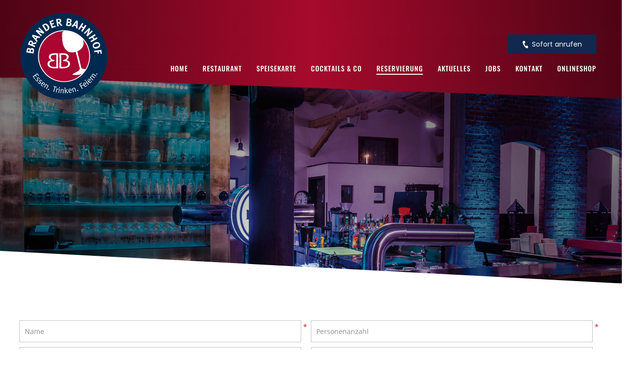

--- FILE ---
content_type: text/html; charset=utf-8
request_url: https://www.brander-bahnhof.de/reservierung
body_size: 6725
content:
<!DOCTYPE HTML>
<html lang="en-gb" dir="ltr"  data-config='{"twitter":0,"plusone":0,"facebook":0,"style":"default"}'>

<head>
<meta charset="utf-8">
<meta http-equiv="X-UA-Compatible" content="IE=edge">
<meta name="viewport" content="width=device-width, initial-scale=1">
<base href="https://www.brander-bahnhof.de/reservierung" />
	<meta name="keywords" content="Wohlfühlen, Essen, Trinken, Feiern, Brander Bahnhof, Brand, Restaurant, Lecker, Veranstaltungen, Cocktails, Happy Hour, Zwiebelsuppe, gratiniert, Gulaschsuppe, Kartoffel-Cremesuppe, Knoblauchbrot, Fried Onion Rings, Mixed Teller, Knoblauch Dip, Chicken-Nuggets, Buffalo Wings, Onion Rings, Nachosa, Sourcream, Salsa, Mozzarella-Sticks, Honig-Senf, Garnelen, Kartoffelnetz, Baguette, Putenbrustfilet, Baguette, Rindersteakstreifen, Chicken Nuggets, Nachos, Tortilla Chips, Käse, Jalapenos, Chili Con Carne,  Großer gemischter Salat, Italien-Salat, Rucola, Mozzarella-Käse, Oliven, Paprika, Parmaschinken, Kräutervinaigrettei, Brot, Tuna-Salat, Salatmischung, Krautsalat, Feta-Käse, Thunfisch, Zwiebeln und Peperoni, Balsamico Dressing, Brot, Bunter Salatteller, Nugget Caesar Salat, Sunrise Steak Salat, Schnitzel &quot;Wiener Art&quot;, Schweinefiletmedaillons, Spare Ribs, Arg. Rumpsteak mit Kräuterbutter, Arg. Rumpsteak mit Sauce, Grillteller, Putenbrustfilet mit Kräuterbutter, Putenbrustfilet, Buffalo Wings, Hamburger, Cheeseburger, Diabolo Burger, Bacon-Cheeseburger, Italien Burger, Champion-Burger, American Burger, Double Bacon-Cheeseburger, Chickenburger, Griechisch, Blattspinat, Artischocken, Vegetarisch, Sauerkraut, Sauerbraten, Leberkäse, Bolognese, Carbonara, Putenbrustauflauf, Gemüseauflauf, Spinat lachs Auflauf, Bockwurst, Heißer Apfelstrudel, Crème brûlée, Gemischtes Eis, Kugel Eis, selbstgemachter Kuchen, Suppen, Snacks, Salat, Vom Schwein, Vom Rind, Grillteller, Geflügel, Giant Burger, Flammkuchen, Traditionell, Spaghetti, Aufläufe, Vegetarisch, Kindergerichte, Dessert, Kuchen, Softdrinks, Heiße Getränke, Kaffee, Biere, Wein, Prosecco, Sekt, Cocktails, Shooters, Coca Cola, Fanta, Sprite, Coca Light, Coca Zero, Tafelwasser, Eistea, rhodius Gourmet, Schweppes Bitter Lemon, Schweppes Ginger Ale, Schweppes Tonic Water, Saft, Schorlen, Nektare, Granini Die Limo Orange, Lemongras, Bionade Holunder, Bionade Holunder, Red Bull, Espresso, Espresso Macchiato, Milchkaffee, Cappuccino, Latte Macchiato, Latte Macchiato Flavour, Heiße Schokolade, Tee, Heiße Zitrone, Bitburger Pils, Gaffel Kölsch, Fassbiere, Flaschenbiere, Paulaner Hefeweizen, Original Münchener Dunkel, Paulaner Zwickl Bier, Paulaner Hefeweizen Dunkel, Paulaner Kristallweizen, Schöfferhofer Weizen Grapefruit, Paulaner Zwickl Bier, Alkoholfrei, Malzbier, Bitburger Alkoholfrei, Bitburger Fassbrause Alkoholfrei, Paulaner Hefeweizen Alkoholfrei, Paulaner Weißbier-Zitrone Alkoholfrei, Offene Weine, Rotwein, Roséwein, Weißwein, Hugo, Aperol Spritz, Bardolino Chiaretto «la Quercia», Chardonnay «la Quercia», Pinot Grigio – Garganega «la Quercia», Alba Chianti, Carbenet «La Quericia», Merlot IGT «la Quercia», CAIPIRINHA SPECIAL, Mai Tai, Mojito, Pina Colada, Solero, Tequila Sunrise, Touchdown, COSMOPOLITAN, LADYKILLER, Kamikaze, MEXICAN COLADA, Long Island Ice Tea, Lectric Lemonade, Long Beach, Killer Cool Aid, Moidel's Flash, Margaritas, Daiquiris, COCONUT KISS, Summer Cooler, IPANEMA, SAN FRANCISCO, FRUIT MOVE, VIRGIN STRAWBERRY, 

" />
	<meta name="author" content="Super User" />
	<meta name="description" content="Die entspannte Atmosphäre im Restaurant Brander Bahnhof ist ein willkommener Gegenpol zur Alltagshektik – und daher perfekt für jeden, der in Ruhe etwas Gutes essen oder trinken möchte. " />
	<meta name="generator" content="Joomla! - Open Source Content Management" />
	<title>Brander Bahnhof – Reservierung</title>
	<link href="/templates/brander-bahnhof/favicon.ico" rel="shortcut icon" type="image/vnd.microsoft.icon" />
	<link href="/component/b2jcontact/loader/module/178/components/b2jcontact/css?bid=1" rel="stylesheet" type="text/css" />
	<link href="/plugins/system/cookiehint/css/bw.css" rel="stylesheet" type="text/css" media="all" />
	<style type="text/css">
#redim-cookiehint{bottom: 0px; top: auto !important;}
	</style>
	<script src="/media/jui/js/jquery.min.js?1e561b4064905a8dde1c2a11c182569c" type="text/javascript"></script>
	<script src="/media/jui/js/jquery-noconflict.js?1e561b4064905a8dde1c2a11c182569c" type="text/javascript"></script>
	<script src="/media/jui/js/jquery-migrate.min.js?1e561b4064905a8dde1c2a11c182569c" type="text/javascript"></script>
	<script src="/component/b2jcontact/loader/module/178?type=js&amp;filename=jtext" type="text/javascript"></script>
	<script src="/components/com_b2jcontact/js/fileuploader.js" type="text/javascript"></script>
	<script src="/media/system/js/core.js" type="text/javascript"></script>
	<script src="/media/jui/js/chosen.jquery.min.js" type="text/javascript"></script>
	<script src="/components/com_b2jcontact/js/glDatePicker.js" type="text/javascript"></script>
	<script src="/media/jui/js/bootstrap.min.js?1e561b4064905a8dde1c2a11c182569c" type="text/javascript"></script>
	<script src="/media/widgetkit/uikit2-9efb5d9b.js" type="text/javascript"></script>
	<script src="/media/widgetkit/wk-scripts-5fb70440.js" type="text/javascript"></script>
	<script type="text/javascript">
(function(){  function blockCookies(disableCookies, disableLocal, disableSession){  if(disableCookies == 1){   if(!document.__defineGetter__){   Object.defineProperty(document, 'cookie',{    get: function(){ return ''; },    set: function(){ return true;}   });   }else{    var oldSetter = document.__lookupSetter__('cookie');   if(oldSetter) {    Object.defineProperty(document, 'cookie', {    get: function(){ return ''; },    set: function(v){     if(v.match(/reDimCookieHint\=/)) {     oldSetter.call(document, v);     }     return true;    }    });   }   }   var cookies = document.cookie.split(';');   for (var i = 0; i < cookies.length; i++) {   var cookie = cookies[i];   var pos = cookie.indexOf('=');   var name = '';   if(pos > -1){    name = cookie.substr(0, pos);   }else{    name = cookie;   }   if(name.match(/reDimCookieHint/)) {    document.cookie = name + '=; expires=Thu, 01 Jan 1970 00:00:00 GMT';   }   }  }   if(disableLocal == 1){   window.localStorage.clear();   window.localStorage.__proto__ = Object.create(window.Storage.prototype);   window.localStorage.__proto__.setItem = function(){ return undefined; };  }  if(disableSession == 1){   window.sessionStorage.clear();   window.sessionStorage.__proto__ = Object.create(window.Storage.prototype);   window.sessionStorage.__proto__.setItem = function(){ return undefined; };  }  }  blockCookies(1,1,1); }()); GOOGLE_MAPS_API_KEY = "AIzaSyAHO22FXjP-TvLSoCk3jFKYvzyIvjNzUTI";
	</script>

<link rel="apple-touch-icon-precomposed" href="/templates/brander-bahnhof/apple_touch_icon.png">
<link rel="stylesheet" href="/templates/brander-bahnhof/css/bootstrap.css">
<link rel="stylesheet" href="/templates/brander-bahnhof/css/theme.css">
<link rel="stylesheet" href="/templates/brander-bahnhof/css/custom.css">
<script src="/templates/brander-bahnhof/warp/vendor/uikit/js/uikit.js"></script>
<script src="/templates/brander-bahnhof/warp/vendor/uikit/js/components/autocomplete.js"></script>
<script src="/templates/brander-bahnhof/warp/vendor/uikit/js/components/search.js"></script>
<script src="/templates/brander-bahnhof/warp/vendor/uikit/js/components/tooltip.js"></script>
<script src="/templates/brander-bahnhof/warp/vendor/uikit/js/components/sticky.js"></script>
<script src="/templates/brander-bahnhof/warp/js/social.js"></script>
<script src="/templates/brander-bahnhof/js/theme.js"></script>
<script type="text/javascript">

		var chkurl = window.location.href;
              setTimeout(function(){
			  if(chkurl=='http://brander-bahnhof.de/#tm-bottom-a'){
							 jQuery(".uk-navbar").addClass("uk-animation-slide-top");
							  jQuery('html, body').animate({
                        scrollTop: jQuery("#tm-bottom-a").offset().top
                   }, 500);
				}},500);
              
			  setTimeout(function(){
			  if(chkurl=='http://brander-bahnhof.de/#tm-top-b'){
							 jQuery(".uk-navbar").addClass("uk-animation-slide-top");
							 jQuery('html, body').animate({
                        scrollTop: jQuery("#tm-top-b").offset().top
                   }, 500);
				}},500);
			  

 

        jQuery(document).ready(function (){
            jQuery(".uk-navbar-nav li:nth-child(2)").click(function (){
				  jQuery('html, body').animate({
                        scrollTop: jQuery("#tm-top-b").offset().top
                   }, 500);
			 });
			 jQuery(".uk-navbar-nav li:nth-child(6)").click(function (){
				  jQuery('html, body').animate({
                        scrollTop: jQuery("#tm-bottom-a").offset().top
                   }, 500);
			 });
             

			 
        });
        
		/*
		jQuery(window).load(function() 
		{
			var myposition = jQuery("#tm-main").offset().top;

		    alert(myposition);

		});  
       */
      
		
    </script>
</head>

<body class="tm-isblog  reservierung">
         
	
        <div class="tm-navbar-container tm-navbar-muted">

            
            <nav class="tm-navbar uk-navbar"
    data-uk-sticky="{'top': '.uk-block', 'animation': 'uk-animation-slide-top'}">

    <div class="uk-container uk-container-center">

                <div class="uk-grid uk-flex-middle uk-hidden-small">

                        <div>
                <a class="tm-logo" href="https://www.brander-bahnhof.de">
                    
	<img src="/images/logo/logo.svg" class="logowidth" alt="Brander Bahnhof">                </a>
            </div>
            
            <div class="uk-flex-item-1">
			    <ul class="telenumber"><li><div class="">
	<a class="uk-button" href="tel:+4924118927631"><img class="telefonicon" src="/images/icons/telefon.svg" width=19px">Sofort anrufen</a></div></li></ul>
                <ul class="uk-navbar-nav uk-hidden-small">
<li><a href="/home">Home</a></li><li><a href="http://brander-bahnhof.de/#tm-top-b">Restaurant</a></li><li><a href="/speisekarte">Speisekarte</a></li><li><a href="/cocktails-co">Cocktails &amp; Co</a></li><li class="uk-active"><a href="/">Reservierung</a></li><li><a href="http://brander-bahnhof.de/#tm-bottom-a">Aktuelles</a></li><li><a href="/jobs">Jobs</a></li><li><a href="/kontakt">Kontakt</a></li><li><a href="https://app.getpacked.de/shop/branderbahnhof/order" title="Bestellung aufgeben">Onlineshop</a></li></ul>            </div>

        </div>
        
                <div class="uk-flex uk-flex-middle uk-flex-space-between uk-visible-small">

                        <a class="tm-logo-small uk-visible-small" href="https://www.brander-bahnhof.de">
	<img src="/images/logo/logo.svg" width="90"  alt="Brander Bahnhof" class="uk-responsive-height"></a>
            
            			<div>
			<ul class="telenumber"><li><div class="">
	<a class="uk-button" href="tel:+4924118927631"><img class="telefonicon" src="/images/icons/telefon.svg" width=19px">Sofort anrufen</a></div></li></ul>
            <a href="#offcanvas" class="uk-navbar-toggle uk-visible-small" data-uk-offcanvas></a>
			</div>
            
        </div>
        
    </div>

    
</nav>

        </div>
    
        <div id="tm-top-a" class="tm-block-top-a uk-block uk-block-muted uk-padding-vertical-remove tm-block-fullwidth" >
        <div class="uk-container uk-container-center">

            <section class="tm-top-a uk-grid" data-uk-grid-match="{target:'> div > .uk-panel'}" data-uk-grid-margin>
                
<div class="uk-width-1-1"><div class="uk-panel uk-panel-box">
<div data-uk-slideshow="{autoplayInterval: 7000,pauseOnHover: false}">

    <div class="uk-position-relative">

        <ul class="uk-slideshow">
        
            <li style="min-height: 300px;">

                
                    <img src="/images/brander-bahnhof_reservierung.jpg">
                    
                    
                    
                
            </li>

                </ul>

        
        
    </div>

    
</div>
</div></div>
            </section>

        </div>
    </div>
    
    
    
    
        <div id="tm-main" class="tm-block-main uk-block uk-block-default " >
        <div class="uk-container uk-container-center">
            <div class="tm-main uk-grid uk-position-relative" data-uk-grid-match data-uk-grid-margin>

                                <div class="tm-main uk-width-medium-1-1 uk-flex-order-last">

                    
                                        <main id="tm-content" class="tm-content">

                        
                        <div id="system-message-container">
</div>

<article class="uk-article tm-blog-single " >

	
	
	
	
	
	
			
<p>		<div class="moduletable">
						<!---->
<a name="b2jmoduleid_178"></a>

<div
	id="b2jcontainer_m178"
	class="b2jcontainer b2j_contact">

	
		<form enctype="multipart/form-data"
			id="b2j_form_m178"
			name="b2j_form_m178"
			class="b2j_form b2jform-compact"
			method="post"
			action="/reservierung#b2jmoduleid_178">
		<div class='b2j_clearfix'></div><div class='b2j-contact-group-class '><div class="control-group"><div class="controls"><input type="text" value="" title="Name" name="dynamic_0" onfocus="if(this.value==this.title) this.value='';" onblur="if(this.value=='') this.value=this.title;" /> <span class="asterisk"></span></div></div><div class="control-group"><div class="controls"><textarea rows="10" cols="30" name="dynamic_14" title="Personenanzahl" onfocus="if(this.value==this.title) this.value='';" onblur="if(this.value=='') this.value=this.title;" ></textarea> <span class="asterisk"></span></div></div><script type="text/javascript">
	var monthNames = [ "January", "February", "March", 
						"April", "May", "June", 
						"July", "August", "September", 
						"October", "November", "December" ];
	var dayNames = [ "Sun", "Mon", "Tue", 
						"Wed", "Thu", "Fri", 
						"Sat"];
    jQuery(window).load(function()
    {
        jQuery("#4_module").glDatePicker({
        	cssName: "flatwhite",
        	monthNames: monthNames,
        	dowNames: dayNames,
        	allowMonthSelect: false,
        	allowYearSelect: false,
        	showAlways: false,
        	hideOnClick: true,
        	onClick: function(target, cell, date, data) {
		        target.val(date.getDate()  + " - " +
		                    monthNames[date.getMonth()] + " - " +
		        			date.getFullYear()
		                    );
		    }
        });
    });
</script><div class="control-group"><div class="controls"><input type="text" value="" title="Wir kommen am..." name="dynamic_4" id="4_module" onfocus="if(this.value==this.title) this.value='';" onblur="if(this.value=='') this.value=this.title;" /> <span class="asterisk"></span></div></div><div class="control-group"><div class="controls"><textarea rows="10" cols="30" name="dynamic_8" title="Wir kommen um... (Uhrzeit)" onfocus="if(this.value==this.title) this.value='';" onblur="if(this.value=='') this.value=this.title;" ></textarea> <span class="asterisk"></span></div></div><div class="control-group"><div class="controls" style="word-break:break-all;"><div>Wir kommen um...</div></div></div><div class="control-group"><div class="controls"><input type="radio" class="radio"value="etwas zu trinken" name="dynamic_9" id="dynamic_c9" />etwas zu trinken&nbsp;&nbsp;<input type="radio" class="radio"value="zu essen und zu trinken" name="dynamic_9" id="dynamic_c9" />zu essen und zu trinken&nbsp;&nbsp; <span class="asterisk"></span></div></div><div class="control-group"><div class="controls" style="word-break:break-all;"><div>... und bleiben ca ...</div></div></div><div class="control-group"><div class="controls"><input type="radio" class="radio"value="bis 1 Stunde" name="dynamic_10" id="dynamic_c10" />bis 1 Stunde&nbsp;&nbsp;<input type="radio" class="radio"value="bis 2 1/2 Stunden" name="dynamic_10" id="dynamic_c10" />bis 2 1/2 Stunden&nbsp;&nbsp;<input type="radio" class="radio"value="bis 4 Stunden" name="dynamic_10" id="dynamic_c10" />bis 4 Stunden&nbsp;&nbsp;<input type="radio" class="radio"value="bis wir zu machen" name="dynamic_10" id="dynamic_c10" />bis wir zu machen&nbsp;&nbsp;</div></div><div class="control-group"><div class="controls"><input type="text" value="" title="Ihre Telefonnummer" name="dynamic_15" onfocus="if(this.value==this.title) this.value='';" onblur="if(this.value=='') this.value=this.title;" /> <span class="asterisk"></span></div></div><div class="control-group"><div class="controls"><input type="text" value="" title="Ihre E-Mail" name="dynamic_1" onfocus="if(this.value==this.title) this.value='';" onblur="if(this.value=='') this.value=this.title;" /> <span class="asterisk"></span></div></div><div class="control-group"><div class="controls"><textarea rows="10" cols="30" name="dynamic_13" title="Kommentar" onfocus="if(this.value==this.title) this.value='';" onblur="if(this.value=='') this.value=this.title;" ></textarea></div></div><div class='b2j_clearfix'></div></div><div class="control-group b2j-contact-actions"><div class="controls">
<button class="btn btn-success" type="submit" style="margin-right:32px;" name="mid_178">
<span style="background: url(/media/com_b2jcontact/images/submit.png) no-repeat left center transparent; padding-left:20px;" >
Anfrage versenden</span>
</button>
</div></div><div class="b2j_clearfix"></div>	</form>
	
</div>
<!-- B2J Contact version 2.0 for Joomla 3.+ -->
		</div>
	</p> 	
	
	
	
	
	
	
</article>

                    </main>
                    
                    
                </div>
                
                                                
            </div>
        </div>
    </div>
    
    
    
    
        <div id="tm-bottom-d" class="tm-block-bottom-d uk-block uk-block-muted " >
        <div class="uk-container uk-container-center">
            <section class="tm-bottom-d uk-grid" data-uk-grid-match="{target:'> div > .uk-panel'}" data-uk-grid-margin>
                
<div class="uk-width-1-1 uk-width-medium-1-2"><div class="uk-panel uk-panel-box">
	<h4 style="color:#FFF;">Brander Bahnhof</h4>

<p>MOD Gastromanagement<br>
Herr Dabidian<br>
Karl-Kuck-Straße 1<br>
52078 Aachen<br>
<a href="mailto:info@brander-bahnhof.de">info@brander-bahnhof.de</a></p>

<p>Tel.: +49 - (0)241 - 18 92 76 31<br>
Fax.: +49 - (0)241 - 18 92 76 32</p></div></div>

<div class="uk-width-1-1 uk-width-medium-1-2"><div class="uk-panel uk-panel-box">
	<div class="footer-buttons">
<p><a href="/reservierung" class="uk-button-reservieren">Jetzt reservieren</a></p>
<p><a href="tel:+4924118927631" class="uk-button-reservieren">Sofort anrufen</a></p>
</div></div></div>
            </section>
        </div>
    </div>
    
        <footer id="tm-footer" class="tm-footer uk-block uk-block-muted tm-block-small">
        <div class="uk-container uk-container-center">
            <div class="uk-flex uk-flex-middle uk-flex-space-between uk-text-center-small">

                                <div class="tm-footer-left">
                    <div class="uk-panel">
	<p>© 2017 Brander Bahnhof – <a href="/impressum">Impressum</a> – <a href="/datenschutz">Datenschutz</a> – <a href="/cookie-policy">Cookie-Policy</a></p></div>                                    </div>
                
                                <a class="tm-totop-scroller" data-uk-smooth-scroll href="#"></a>
                
                                <div class="tm-footer-right">
                    <div class="uk-panel">
	<a href="https://www.facebook.com/branderbahnhofrestaurant/" target="_blank" class="uk-margin-right uk-icon-hover uk-icon-facebook uk-icon-small"></a>
<a href="https://www.instagram.com/brander_bahnhof_restaurant/?hl=de" target="_blank" class="uk-icon-hover uk-icon-instagram uk-icon-small"></a></div>                </div>
                
                
            </div>
        </div>
    </footer>
    
    
    
        <div id="offcanvas" class="uk-offcanvas">
        <div class="uk-offcanvas-bar uk-offcanvas-bar-flip"><ul class="uk-nav uk-nav-offcanvas">
<li><a href="/home">Home</a></li><li><a href="http://brander-bahnhof.de/#tm-top-b">Restaurant</a></li><li><a href="/speisekarte">Speisekarte</a></li><li><a href="/cocktails-co">Cocktails &amp; Co</a></li><li class="uk-active"><a href="/">Reservierung</a></li><li><a href="http://brander-bahnhof.de/#tm-bottom-a">Aktuelles</a></li><li><a href="/jobs">Jobs</a></li><li><a href="/kontakt">Kontakt</a></li><li><a href="https://app.getpacked.de/shop/branderbahnhof/order" title="Bestellung aufgeben">Onlineshop</a></li></ul></div>
    </div>
    

<div id="redim-cookiehint">  <div class="cookiecontent">  Um unsere Webseite für Sie optimal zu gestalten und fortlaufend verbessern zu können, verwenden wir Cookies. <br /> Durch die weitere Nutzung der Webseite stimmen Sie der Verwendung von Cookies zu. <br /> Weitere Informationen zu Cookies erhalten Sie in unserer Datenschutzerklärung </div>  <div class="cookiebuttons">   <a id="cookiehintinfo" rel="nofollow" href="/cookie-policy" class="btn">Weitere Informationen</a>   <a id="cookiehintsubmit" rel="nofollow" href="https://www.brander-bahnhof.de/reservierung?rCH=2" class="btn">Akzeptieren</a>   <a id="cookiehintsubmitno" rel="nofollow" href="https://www.brander-bahnhof.de/reservierung?rCH=-2" class="btn">Ablehnen</a>    </div>  <div class="clr"></div> </div>   <script type="text/javascript"> function cookiehintfadeOut(el){  el.style.opacity = 1;   (function fade() {   if ((el.style.opacity -= .1) < 0) {    el.style.display = "none";   } else {    requestAnimationFrame(fade);   }  })(); }    window.addEventListener('load',  function () {  document.getElementById('cookiehintsubmit').addEventListener('click', function (e) {   e.preventDefault();   document.cookie = 'reDimCookieHint=1; expires=Fri, 22 Jan 2027 23:59:59 GMT;57; path=/';   cookiehintfadeOut(document.getElementById('redim-cookiehint'));   return false;  },false);   document.getElementById('cookiehintsubmitno').addEventListener('click', function (e) {   e.preventDefault();   document.cookie = 'reDimCookieHint=-1; expires=0; path=/';   cookiehintfadeOut(document.getElementById('redim-cookiehint'));   return false;  },false);    } ); </script>  
</body>
</html>


--- FILE ---
content_type: text/css; charset=utf-8
request_url: https://www.brander-bahnhof.de/component/b2jcontact/loader/module/178/components/b2jcontact/css?bid=1
body_size: 5088
content:
/* ------------------------------------------------------------------------
 * Bang2Joom Contact for Joomla 3.0+
 * ------------------------------------------------------------------------
 * Copyright (C) 2011-2013 Bang2Joom. All Rights Reserved.
 * Fork of Fox Contact by Fox Joomla Extensions
 * @license - GNU/GPL, http://www.gnu.org/licenses/gpl.html
 * Author: Bang2Joom
 * Websites: http://www.bang2joom.com
  ------------------------------------------------------------------------
 */

div#b2jcontainer_m178.b2jcontainer
{
	width: auto;
	padding: 30px;
	overflow: visible; 
	margin: auto;
	background: #fcfcfc;
	border: solid 1px #c2c2c2;
	font-family: inherit;
	color: #898989;
	font-weight: 300;
}

div#b2jcontainer_m178 .b2jcontainer h2
{
}
.b2jcontainer h2
{
font-size: 24px;
color: #fff;
margin: -31px -31px 30px -31px;
padding: 15px 30px;
background: #959595;
font-weight: 300;
}

div#b2jcontainer_m178 .alert
{
	padding: 8px 35px 8px 14px;
	margin-bottom: 20px;
	color: #c09853;
	text-shadow: 0 1px 0 rgba(255, 255, 255, 0.5);
	border-width: 1px;
	border-style: solid;
	-webkit-border-radius: 5px;
	-moz-border-radius: 5px;
	border-radius: 5px;
}

div#b2jcontainer_m178 .alert h4
{
	margin: 0;
}

div#b2jcontainer_m178 .alert .close
{
	position: relative;
	top: -2px;
	right: -21px;
	line-height: 20px;
}

div#b2jcontainer_m178 .alert-success
{
	color: #468847;
	background-color: #dff0d8;
	border-color: #d6e9c6;
}

div#b2jcontainer_m178 .alert-info
{
	color: #3a87ad;
	background-color: #d9edf7;
	border-color: #bce8f1;
}

div#b2jcontainer_m178 .alert-warning
{
	color: #c09853;
	background-color: #fcf8e3;
	border-color: #fbeed5;
}

div#b2jcontainer_m178 .alert-error
{
	color: #b94a48;
	background-color: #f2dede;
	border-color: #eed3d7;
}

div#b2jcontainer_m178 ul.b2j_messages
{
	margin: 0;
	padding: 0;
}

div#b2jcontainer_m178 ul.b2j_messages > li
{
}



div#b2jcontainer_m178 .qq-upload-file,
div#b2jcontainer_m178 .qq-upload-spinner,
div#b2jcontainer_m178 .qq-upload-size,
div#b2jcontainer_m178 .qq-upload-cancel,
div#b2jcontainer_m178 .qq-upload-failed-text
{
	margin: 0 4px;
}

div#b2jcontainer_m178 .qq-upload-button span
{
	background: url("/media/com_b2jcontact/images/upload.png") no-repeat scroll left 10% transparent;
	padding-left: 24px;
}

div#b2jcontainer_m178 .control-group
{
	margin-bottom: 10px;
}

div#b2jcontainer_m178 .b2jform-inline .control-group,
div#b2jcontainer_m178 .b2jform-inline .control-group label.control-label
{
	margin-right: 16px;
}

div#b2jcontainer_m178 .control-group .checkbox
{
	padding-top: 0;
	padding-bottom: 0;
	margin-top: 0;
	margin-bottom: 0;
	max-width: 100%;
}

div#b2jcontainer_m178 .controls .radio
{
	vertical-align: middle;  
	margin: 0px;
}

div#b2jcontainer_m178 .b2j_form input[type="text"],
div#b2jcontainer_m178 .b2j_form textarea
{
	color: #898989;
	background-color: #ffffff;
	border: solid 1px #c2c2c2;
	-webkit-border-radius: 0px;
	-moz-border-radius: 0px;
	border-radius: 0px;
	line-height: 20px;
	padding: 4px 10px;
	margin: 0;
}

div#b2jcontainer_m178 .b2j_form a{
	color: #898989;
	text-decoration: underline;
}
div#b2jcontainer_m178 .b2j_form input[type="text"]:hover,
div#b2jcontainer_m178 .b2j_form textarea:hover,
div#b2jcontainer_m178 .b2j_form input[type="text"]:focus,
div#b2jcontainer_m178 .b2j_form textarea:focus
{
	background-color: #f9f9f9;
	box-shadow: 0 0 3px 0 #c2c2c2;
	border-color: #CECECE;
}

div#b2jcontainer_m178 textarea,
div#b2jcontainer_m178 input[type="text"],
div#b2jcontainer_m178 input[type="password"],
div#b2jcontainer_m178 input[type="datetime"],
div#b2jcontainer_m178 input[type="datetime-local"],
div#b2jcontainer_m178 input[type="date"],
div#b2jcontainer_m178 input[type="month"],
div#b2jcontainer_m178 input[type="time"],
div#b2jcontainer_m178 input[type="week"],
div#b2jcontainer_m178 input[type="number"],
div#b2jcontainer_m178 input[type="email"],
div#b2jcontainer_m178 input[type="url"],
div#b2jcontainer_m178 input[type="search"],
div#b2jcontainer_m178 input[type="tel"],
div#b2jcontainer_m178 input[type="color"]
{
	background-color: #ffffff;
	border: 1px solid #aaaaaa;
	-webkit-transition: border linear 0.2s, box-shadow linear 0.2s;
	-moz-transition: border linear 0.2s, box-shadow linear 0.2s;
	-o-transition: border linear 0.2s, box-shadow linear 0.2s;
	transition: border linear 0.2s, box-shadow linear 0.2s;
	-webkit-box-sizing: border-box;
	-moz-box-sizing: border-box;
	box-sizing: border-box;
	resize: none;
	max-width: 100%;
}
div#b2jcontainer_m178 input[type="text"],
div#b2jcontainer_m178 input[type="password"],
div#b2jcontainer_m178 input[type="datetime"],
div#b2jcontainer_m178 input[type="datetime-local"],
div#b2jcontainer_m178 input[type="date"],
div#b2jcontainer_m178 input[type="month"],
div#b2jcontainer_m178 input[type="time"],
div#b2jcontainer_m178 input[type="week"],
div#b2jcontainer_m178 input[type="number"],
div#b2jcontainer_m178 input[type="email"],
div#b2jcontainer_m178 input[type="url"],
div#b2jcontainer_m178 input[type="search"],
div#b2jcontainer_m178 input[type="tel"],
div#b2jcontainer_m178 input[type="color"]
{
	height: 28px;
}

div#b2jcontainer_m178 .control-group.success > label,
div#b2jcontainer_m178 .control-group.success .checkbox,
div#b2jcontainer_m178 .control-group.success .radio,
div#b2jcontainer_m178 .control-group.success input,
div#b2jcontainer_m178 .control-group.success select,
div#b2jcontainer_m178 .control-group.success textarea,
div#b2jcontainer_m178 .control-group.success a.chzn-single /* Add the chosen as well */
{
	color: #468847;
}

div#b2jcontainer_m178 .control-group.success input,
div#b2jcontainer_m178 .control-group.success select,
div#b2jcontainer_m178 .control-group.success textarea,
div#b2jcontainer_m178 .control-group.success a.chzn-single /* Add the chosen as well */
{
	border-color: #468847;
}

div#b2jcontainer_m178 .control-group.error > label,
div#b2jcontainer_m178 .control-group.error .checkbox,
div#b2jcontainer_m178 .control-group.error .radio,
div#b2jcontainer_m178 .control-group.error input,
div#b2jcontainer_m178 .control-group.error select,
div#b2jcontainer_m178 .control-group.error textarea,
div#b2jcontainer_m178 .control-group.error a.chzn-single /* Add the chosen as well */
{
	color: #b94a48;
}

div#b2jcontainer_m178 .control-group.error input,
div#b2jcontainer_m178 .control-group.error select,
div#b2jcontainer_m178 .control-group.error textarea,
div#b2jcontainer_m178 .control-group.error a.chzn-single /* Add the chosen as well */
{
	border-color: #b94a48;
}

div#b2jcontainer_m178 textarea:focus,
div#b2jcontainer_m178 input[type="text"]:focus,
div#b2jcontainer_m178 input[type="password"]:focus,
div#b2jcontainer_m178 input[type="datetime"]:focus,
div#b2jcontainer_m178 input[type="datetime-local"]:focus,
div#b2jcontainer_m178 input[type="date"]:focus,
div#b2jcontainer_m178 input[type="month"]:focus,
div#b2jcontainer_m178 input[type="time"]:focus,
div#b2jcontainer_m178 input[type="week"]:focus,
div#b2jcontainer_m178 input[type="number"]:focus,
div#b2jcontainer_m178 input[type="email"]:focus,
div#b2jcontainer_m178 input[type="url"]:focus,
div#b2jcontainer_m178 input[type="search"]:focus,
div#b2jcontainer_m178 input[type="tel"]:focus,
div#b2jcontainer_m178 input[type="color"]:focus
{
	border-color: rgba(82, 168, 236, 0.8);
	outline: 0;
	outline: thin dotted \9;
	/* IE6-9 */

	-webkit-box-shadow: inset 0 1px 1px rgba(0, 0, 0, 0.075), 0 0 8px rgba(82, 168, 236, 0.6);
	-moz-box-shadow: inset 0 1px 1px rgba(0, 0, 0, 0.075), 0 0 8px rgba(82, 168, 236, 0.6);
	box-shadow: inset 0 1px 1px rgba(0, 0, 0, 0.075), 0 0 8px rgba(82, 168, 236, 0.6);
}

.control-group{
	max-width: 100%;
}
div#b2jcontainer_m178 .control-group.error input:focus,
div#b2jcontainer_m178 .control-group.error select:focus,
div#b2jcontainer_m178 .control-group.error textarea:focus
{
	border-color: #953b39;
	-webkit-box-shadow: inset 0 1px 1px rgba(0, 0, 0, 0.075), 0 0 6px #d59392;
	-moz-box-shadow: inset 0 1px 1px rgba(0, 0, 0, 0.075), 0 0 6px #d59392;
	box-shadow: inset 0 1px 1px rgba(0, 0, 0, 0.075), 0 0 6px #d59392;
}

div#b2jcontainer_m178 .control-group.success input:focus,
div#b2jcontainer_m178 .control-group.success select:focus,
div#b2jcontainer_m178 .control-group.success textarea:focus
{
	border-color: #356635;
	-webkit-box-shadow: inset 0 1px 1px rgba(0, 0, 0, 0.075), 0 0 6px #7aba7b;
	-moz-box-shadow: inset 0 1px 1px rgba(0, 0, 0, 0.075), 0 0 6px #7aba7b;
	box-shadow: inset 0 1px 1px rgba(0, 0, 0, 0.075), 0 0 6px #7aba7b;
}

div#b2jcontainer_m178 span.help-block
{
	font-size: 80%;
}

div#b2jcontainer_m178 .b2jcaptchafieldcontainer
{
padding: 0;
float: left;
margin-right: 8px;
}

div#b2jcontainer_m178 .b2jcaptchainputcontainer
{
padding: 0;
float: left;
margin-right: 8px;
}

html[dir="rtl"] div#b2jcontainer_m178 .b2jcaptchainputcontainer
{
padding: 0;
float: left;
margin-right: 8px;
}

div#b2jcontainer_m178 .b2jcaptcha-reload-container
{
padding: 0;
float: left;
margin-right: 8px;
}

div#b2jcontainer_m178 .b2j_captcha_img
{
	padding: 4px;
	border: 1px solid #c0c0c0;
	border-radius: 0;
	box-shadow: none;
}

div#b2jcontainer_m178 span.qq-upload-size
{
	background-image: url("/media/com_b2jcontact/images/bootstrap/drive.png");
}

div#b2jcontainer_m178 ul.qq-upload-list > li
{
	margin: 4px 0;
}

div#b2jcontainer_m178 .qq-upload-file
{
	background-image: url("/media/com_b2jcontact/images/clip-16.png");
}

div#b2jcontainer_m178 .qq-upload-failed-text
{
	color: #b94a48;
	background-image: url("/media/com_b2jcontact/images/bootstrap/cross.png");
}

div#b2jcontainer_m178 .qq-upload-success-text
{
	color: #468847;
	background-image: url("/media/com_b2jcontact/images/bootstrap/checkmark.png");
}

.b2j_error_message
{
	background: url("/media/com_b2jcontact/images/error-16.png") no-repeat scroll left center transparent;
	padding: 0 20px;
}


#b2jcontainer_m178 ul.qq-upload-list li:first-child{
border-top: solid 1px #C2C2C2;
}
#b2jcontainer_m178 .help-block{
    margin:0;
}
#b2jcontainer_m178 ul.qq-upload-list > li {

}
#b2jcontainer_m178 .qq-upload-list span:not(.qq-upload-spinner) {
	padding: 0 10px 0 20px;
}
.b2j_clearfix{
    height:0 !important;
    clear:both !important;
}
/* chosen start */
	div#b2jcontainer_m178 .chzn-container
{
	font-size: 13px;
	position: relative;
	display: inline-block;
	zoom: 1;
	width: auto !important;
	*display: inline;
	max-width: 100%;
}

div#b2jcontainer_m178 .chzn-container .chzn-drop
{
	background: #fff;
	border-top: 0;
	position: absolute;
	-webkit-box-shadow: 0 4px 5px rgba(0, 0, 0, .15);
	-moz-box-shadow: 0 4px 5px rgba(0, 0, 0, .15);
	-o-box-shadow: 0 4px 5px rgba(0, 0, 0, .15);
	box-shadow: 0 4px 5px rgba(0, 0, 0, .15);
	z-index: 1010;
	border: 1px solid #c2c2c2;
	border-top: 0;
	-webkit-border-radius: 0;
	-moz-border-radius: 0;
	border-radius: 0;
  	top: 100%;
  	left: -9999px;
  	z-index: 1010;
  	-webkit-box-sizing: border-box;
  	-moz-box-sizing: border-box;
  	box-sizing: border-box;
  	width: 100%;
}

div#b2jcontainer_m178 .chzn-container.chzn-with-drop .chzn-drop {
  left: 0;
}

div#b2jcontainer_m178 .chzn-container-single .chzn-single
{
	-webkit-box-sizing: border-box;
	-moz-box-sizing: border-box;
	box-sizing: border-box;
	max-width: 100%;
	background-color: #ffffff;
	-moz-background-clip: padding;
	-webkit-background-clip: padding-box;
	background-clip: padding-box;
	border: 1px solid #c2c2c2;
	display: block;
	overflow: hidden;
	white-space: nowrap;
	position: relative;
	height: 28px;
	line-height: 28px;
	padding: 0 0 0 8px;
	color: #898989;
	text-decoration: none;
}

div#b2jcontainer_m178 .chzn-container-single .chzn-default
{
	color: #999;
}

div#b2jcontainer_m178 .chzn-container-single .chzn-single span
{
	margin-right: 26px;
	display: block;
	overflow: hidden;
	white-space: nowrap;
	-o-text-overflow: ellipsis;
	-ms-text-overflow: ellipsis;
	text-overflow: ellipsis;
}

div#b2jcontainer_m178 .chzn-container-single .chzn-single abbr
{
	display: block;
	position: absolute;
	right: 26px;
	top: 6px;
	width: 12px;
	height: 13px;
	font-size: 1px;
	background: url("/media/com_b2jcontact/images/ui.png") right top no-repeat;
}

div#b2jcontainer_m178 .chzn-container-single .chzn-single abbr:hover
{
	background-position: right -11px;
}

div#b2jcontainer_m178 .chzn-container-single.chzn-disabled .chzn-single abbr:hover
{
	background-position: right top;
}

div#b2jcontainer_m178 .chzn-container-single .chzn-single div
{
	position: absolute;
	right: 0;
	top: 0;
	display: block;
	height: 100%;
	width: 18px;
}

div#b2jcontainer_m178 .chzn-container-single .chzn-single div b
{
	background: url("/media/com_b2jcontact/images/ui.png") no-repeat 0 0;
	display: block;
	width: 100%;
	height: 100%;
}

div#b2jcontainer_m178 .chzn-container-single .chzn-search
{
	padding: 3px 4px;
	position: relative;
	margin: 0;
	white-space: nowrap;
	z-index: 1010;
	text-align: center;
}

div#b2jcontainer_m178 .chzn-container-single .chzn-search input
{
	background: #fff url("/media/com_b2jcontact/images/ui.png") no-repeat 100% -22px;
	margin: 1px 0;
	padding: 4px 20px 4px 5px;
	outline: 0;
	border: 1px solid #aaa;
	font-family: sans-serif;
	font-size: 1em;
}

div#b2jcontainer_m178 .chzn-container-single .chzn-drop
{
	-moz-background-clip: padding;
	-webkit-background-clip: padding-box;
	background-clip: padding-box;
	-webkit-box-sizing: border-box;
	-moz-box-sizing: border-box;
	box-sizing: border-box;
	width: 100% !important;
}


div#b2jcontainer_m178 .chzn-container-single-nosearch .chzn-search input
{
	position: absolute;
	display: none;
}

div#b2jcontainer_m178 .chzn-container-multi .chzn-choices
{
	background-color: #fff;
	border: 1px solid #aaa;
	margin: 0;
	padding: 0;
	cursor: text;
	overflow: hidden;
	height: auto !important;
	height: 1%;
	position: relative;
}

div#b2jcontainer_m178 .chzn-container-multi .chzn-choices li
{
	float: left;
	list-style: none;
}

div#b2jcontainer_m178 .chzn-container-multi .chzn-choices .search-field
{
	white-space: nowrap;
	margin: 0;
	padding: 0;
}

div#b2jcontainer_m178 .chzn-container-multi .chzn-choices .search-field input
{
	color: #666;
	background: transparent !important;
	border: 0 !important;
	font-family: sans-serif;
	font-size: 100%;
	height: 15px;
	padding: 5px;
	margin: 1px 0;
	outline: 0;
	-webkit-box-shadow: none;
	-moz-box-shadow: none;
	-o-box-shadow: none;
	box-shadow: none;
}

div#b2jcontainer_m178 .chzn-container-multi .chzn-choices .search-field .default
{
	color: #999;
}

div#b2jcontainer_m178 .chzn-container-multi .chzn-choices .search-choice
{
	-webkit-border-radius: 3px;
	-moz-border-radius: 3px;
	border-radius: 3px;
	-moz-background-clip: padding;
	-webkit-background-clip: padding-box;
	background-clip: padding-box;
	background-color: #e4e4e4;
	-webkit-box-shadow: 0 0 2px #ffffff inset, 0 1px 0 rgba(0, 0, 0, 0.05);
	-moz-box-shadow: 0 0 2px #ffffff inset, 0 1px 0 rgba(0, 0, 0, 0.05);
	box-shadow: 0 0 2px #ffffff inset, 0 1px 0 rgba(0, 0, 0, 0.05);
	color: #333;
	border: 1px solid #aaaaaa;
	line-height: 13px;
	padding: 3px 20px 3px 5px;
	margin: 3px 0 3px 5px;
	position: relative;
	cursor: default;
}

div#b2jcontainer_m178 .chzn-container-multi .chzn-choices .search-choice-focus
{
	background: #d4d4d4;
}

div#b2jcontainer_m178 .chzn-container-multi .chzn-choices .search-choice .search-choice-close
{
	display: block;
	position: absolute;
	right: 3px;
	top: 4px;
	width: 12px;
	height: 13px;
	font-size: 1px;
	background: url("/media/com_b2jcontact/images/ui.png") right top no-repeat;
}

div#b2jcontainer_m178 .chzn-container-multi .chzn-choices .search-choice .search-choice-close:hover
{
	background-position: right -11px;
}

div#b2jcontainer_m178 .chzn-container-multi .chzn-choices .search-choice-focus .search-choice-close
{
	background-position: right -11px;
}

div#b2jcontainer_m178 .chzn-container .chzn-results
{
	margin: 0 -5px;
	max-height: 240px;
	padding: 0;
	position: relative;
	overflow-x: hidden;
	overflow-y: auto;
	-webkit-overflow-scrolling: touch;
	color: #898989;	
}

div#b2jcontainer_m178 .chzn-container-multi .chzn-results
{
	margin: -1px 0 0;
	padding: 0;
}

div#b2jcontainer_m178 .chzn-container .chzn-results li
{
	display: none;
	line-height: 15px;
	padding: 5px 6px;
	margin: 0;
	list-style: none;
	background: none;
}

div#b2jcontainer_m178 .chzn-container .chzn-results .active-result
{
	cursor: pointer;
	display: list-item;
}

div#b2jcontainer_m178 .chzn-container .chzn-results .highlighted
{
	background-color: #898989;
	color: #fff;
}

div#b2jcontainer_m178 .chzn-container .chzn-results li em
{
	background: #feffde;
	font-style: normal;
}

div#b2jcontainer_m178 .chzn-container .chzn-results .highlighted em
{
	background: transparent;
}

div#b2jcontainer_m178 .chzn-container .chzn-results .no-results
{
	background: #f4f4f4;
	display: list-item;
}

div#b2jcontainer_m178 .chzn-container .chzn-results .group-result
{
	cursor: default;
	color: #999;
	font-weight: bold;
}

div#b2jcontainer_m178 .chzn-container .chzn-results .group-option
{
	padding-left: 15px;
}

div#b2jcontainer_m178 .chzn-container-multi .chzn-drop .result-selected
{
	display: none;
}

div#b2jcontainer_m178 .chzn-container .chzn-results-scroll
{
	background: white;
	margin: 0 4px;
	position: absolute;
	text-align: center;
	width: 321px;
	z-index: 1;
}

div#b2jcontainer_m178 .chzn-container .chzn-results-scroll span
{
	display: inline-block;
	height: 17px;
	text-indent: -5000px;
	width: 9px;
}

div#b2jcontainer_m178 .chzn-container .chzn-results-scroll-down
{
	bottom: 0;
}

div#b2jcontainer_m178 .chzn-container .chzn-results-scroll-down span
{
	background: url("/media/com_b2jcontact/images/ui.png") no-repeat -4px -3px;
}

div#b2jcontainer_m178 .chzn-container .chzn-results-scroll-up span
{
	background: url("/media/com_b2jcontact/images/ui.png") no-repeat -22px -3px;
}

div#b2jcontainer_m178 .chzn-container-active .chzn-single
{

}

div#b2jcontainer_m178 .chzn-container-active .chzn-single-with-drop
{
	border: 1px solid #c2c2c2;
	-webkit-box-shadow: 0 1px 0 #fff inset;
	-moz-box-shadow: 0 1px 0 #fff inset;
	-o-box-shadow: 0 1px 0 #fff inset;
	box-shadow: 0 1px 0 #fff inset;
	background-color: #fff;
	-webkit-border-bottom-left-radius: 0;
	-webkit-border-bottom-right-radius: 0;
	-moz-border-radius-bottomleft: 0;
	-moz-border-radius-bottomright: 0;
	border-bottom-left-radius: 0;
	border-bottom-right-radius: 0;
}

div#b2jcontainer_m178 .chzn-container-active .chzn-single-with-drop div
{
	background: transparent;
	border-left: none;
}

div#b2jcontainer_m178 .chzn-container-active .chzn-single-with-drop div b
{
	background-position: -18px 1px;
}

div#b2jcontainer_m178 .chzn-container-active .chzn-choices
{
	-webkit-box-shadow: 0 0 5px rgba(0, 0, 0, .3);
	-moz-box-shadow: 0 0 5px rgba(0, 0, 0, .3);
	-o-box-shadow: 0 0 5px rgba(0, 0, 0, .3);
	box-shadow: 0 0 5px rgba(0, 0, 0, .3);
	border: 1px solid #5897fb;
}

div#b2jcontainer_m178 .chzn-container-active .chzn-choices .search-field input
{
	color: #111 !important;
}

div#b2jcontainer_m178 .chzn-disabled
{
	cursor: default;
	opacity: 0.5 !important;
}

div#b2jcontainer_m178 .chzn-disabled .chzn-single
{
	cursor: default;
}

div#b2jcontainer_m178 .chzn-disabled .chzn-choices .search-choice .search-choice-close
{
	cursor: default;
}

/* @group Right to Left */
div#b2jcontainer_m178 .chzn-rtl
{
	text-align: right;
}

div#b2jcontainer_m178 .chzn-rtl .chzn-single
{
	padding: 0 8px 0 0;
	overflow: visible;
}

div#b2jcontainer_m178 .chzn-rtl .chzn-single span
{
	margin-left: 26px;
	margin-right: 0;
	direction: rtl;
}

div#b2jcontainer_m178 .chzn-rtl .chzn-single div
{
	left: 3px;
	right: auto;
}

div#b2jcontainer_m178 .chzn-rtl .chzn-single abbr
{
	left: 26px;
	right: auto;
}

div#b2jcontainer_m178 .chzn-rtl .chzn-choices .search-field input
{
	direction: rtl;
}

div#b2jcontainer_m178 .chzn-rtl .chzn-choices li
{
	float: right;
}

div#b2jcontainer_m178 .chzn-rtl .chzn-choices .search-choice
{
	padding: 3px 5px 3px 19px;
	margin: 3px 5px 3px 0;
}

div#b2jcontainer_m178 .chzn-rtl .chzn-choices .search-choice .search-choice-close
{
	left: 4px;
	right: auto;
	background-position: right top;
}

div#b2jcontainer_m178 .chzn-rtl.chzn-container-single .chzn-results
{
	margin: 0 0 4px 4px;
	padding: 0 4px 0 0;
}

div#b2jcontainer_m178 .chzn-rtl .chzn-results .group-option
{
	padding-left: 0;
	padding-right: 15px;
}

div#b2jcontainer_m178 .chzn-rtl.chzn-container-active .chzn-single-with-drop div
{
	border-right: none;
}

div#b2jcontainer_m178 .chzn-rtl .chzn-search input
{
	background: #fff url("/media/com_b2jcontact/images/ui.png") no-repeat -38px -22px;
	padding: 4px 5px 4px 20px;
	direction: rtl;
}

/* chosen end */
/* Fixes a bug affecting both twitter bootstrap 2.1 and Joomla Protostar 1.0 template which is derived from bootstrap */
.control-group.error .checkbox, .control-group.error .radio,
.control-group.success .checkbox, .control-group.success .radio
{
	-webkit-box-shadow: none !important;
	-moz-box-shadow: none !important;
	box-shadow: none !important;
}

div#b2jcontainer_m178 div.alert ul
{
	list-style-type: none;
}

div#b2jcontainer_m178 div.alert li
{
	background: none;
}

div#b2jcontainer_m178 .required, div#b2jcontainer_m178 .asterisk
{
	color: #b94a48;
	font-weight: bold;
	display: inline-table;
    vertical-align: top;
}

div#b2jcontainer_m178 .required:after, div#b2jcontainer_m178 .asterisk:after
{
	content: "*";
}

div#b2jcontainer_m178 input[type="text"],
div#b2jcontainer_m178 textarea
{
	padding: 4px 5px;
}

div#b2jcontainer_m178 div.b2jcaptcha-reload-container img
{
	cursor: pointer;
}

div#b2jcontainer_m178 .qq-upload-button-caption
{
	vertical-align: top;
}

div#b2jcontainer_m178 .qq-upload-button-focus
{
	outline: 1px dotted black;
}

div#b2jcontainer_m178 ul.qq-upload-list
{
	padding: 0;
	margin: 0;
	list-style: none;
}

div#b2jcontainer_m178 ul.qq-upload-list > li
{
	list-style: none;
	padding: 10px 0;
	background: #FFF;
	border: solid 1px #C2C2C2;
	border-top: 0;
	margin: 0;
}

div#b2jcontainer_m178 .qq-upload-list span
{
	display: inline-block;
	white-space: nowrap;
	padding: 0 20px;
	background-repeat: no-repeat;
	background-position: left center;
}

div#b2jcontainer_m178 li span.qq-upload-failed-text,
div#b2jcontainer_m178 li span.qq-upload-success-text
{
	display: none;
}

div#b2jcontainer_m178 li.qq-upload-fail span.qq-upload-failed-text,
div#b2jcontainer_m178 li.qq-upload-success span.qq-upload-success-text
{
	display: inline-block;
}


div#b2jcontainer_m178 span.qq-upload-spinner
{
	background: url("/media/com_b2jcontact/images/loading.gif");
	width: 15px;
	height: 15px;
	vertical-align: text-bottom;
	padding: 0;
	margin: 0;
}

div#b2jcontainer_m178 span.help-block
{
	display: block;
}

div#b2jcontainer_m178 .b2jcaptchafieldcontainer img
{
	max-width: none;
}

div#b2jcontainer_m178 .b2jcaptchainputcontainer
{
	float: left;
}


html[dir="rtl"] div#b2jcontainer_m178 .chzn-container-single .chzn-single div
{
	right: auto;
	left: 0;
}

div#b2jcontainer_m178 .chzn-container-single .chzn-single div b
{
	background: url("/media/com_b2jcontact/images/ui.png") no-repeat 0 0;
}

html[dir="rtl"] div#b2jcontainer_m178 .chzn-container-single .chzn-single div b
{
	background-position: -2px 1px;
}

div#b2jcontainer_m178 .chzn-container-single .chzn-single div
{
	width: 26px;
}

div#b2jcontainer_m178 .chzn-container-active .chzn-single-with-drop div b
{
	background-position: -28px 1px;
}

html[dir="rtl"] div#b2jcontainer_m178 .chzn-container-active .chzn-single-with-drop div b
{
	background-position: -30px 1px;
}

div#b2jcontainer_m178 .chzn-container-single .chzn-single
{

	width: 270px;
	padding: 0 10px;
}

div#b2jcontainer_m178 div.chzn-container
{
	
}

div#b2jcontainer_m178 .chzn-container-single .chzn-drop
{
	width: 160px;
	padding: 0 5px;
}

div#b2jcontainer_m178 .chzn-container-active .chzn-single-with-drop
{

}

div#b2jcontainer_m178 .chzn-container-single .chzn-search input
{
	background: #fff url("/media/com_b2jcontact/images/ui.png") no-repeat 100% -26px;
	padding: 4px 20px 4px 5px;
}

html[dir="rtl"] div#b2jcontainer_m178 .chzn-container-single .chzn-search input
{
	background-position: -45px -26px;
	padding: 4px 5px 4px 20px;
}

div#b2jcontainer_m178 .chzn-container-single .chzn-single abbr
{
	right: 30px;
	background: url("/media/com_b2jcontact/images/ui.png") right top no-repeat;
}

div#b2jcontainer_m178 .chzn-container-single .chzn-single abbr:hover
{
	background-position: right -11px;
}

html[dir="rtl"] div#b2jcontainer_m178 .chzn-container-single .chzn-single abbr
{
	right: auto;
	left: 30px;
}

.chzn-container-multi .chzn-choices .search-choice .search-choice-close
{
	background: url("/media/com_b2jcontact/images/ui.png") right top no-repeat;
}

html[dir="rtl"] div#b2jcontainer_m178 .chzn-container-single .chzn-single div
{
	right: auto;
	left: 0;
}

div#b2jcontainer_m178 .btn
{
	display: inline-block;
	*display: inline;
	margin-bottom: 0;
	*margin-left: .3em;
	text-align: center;
	vertical-align: middle;
	cursor: pointer;
	*zoom: 1;
	background: #959595;
	color: #FFF;
	text-shadow: none;
	border: 0;
	line-height: 30px;
	padding: 0 10px;
	font-size: 16px;
	font-weight: 400;
	text-transform: uppercase;
	-webkit-border-radius: 0;
	-moz-border-radius: 0;
	border-radius: 0;
}


div#b2jcontainer_m178 .btn:first-child
{
	*margin-left: 0;
}

div#b2jcontainer_m178 button.btn,
div#b2jcontainer_m178 input[type="submit"].btn
{
	*padding-top: 3px;
	*padding-bottom: 3px;
}

div#b2jcontainer_m178 button.btn::-moz-focus-inner,
div#b2jcontainer_m178 input[type="submit"].btn::-moz-focus-inner
{
	padding: 0;
	border: 0;
}

div#b2jcontainer_m178 label
{
	display: block;
}

div#b2jcontainer_m178 .b2jform-inline .control-group label
{
	display: inline-block;
}

div#b2jcontainer_m178 input[type="radio"],
div#b2jcontainer_m178 input[type="checkbox"]
{
	margin: 4px 0 0;
	margin-top: 1px  \9;
	*margin-top: 0;
	line-height: normal;
	cursor: pointer;
}

div#b2jcontainer_m178 input[type="file"],
div#b2jcontainer_m178 input[type="image"],
div#b2jcontainer_m178 input[type="submit"],
div#b2jcontainer_m178 input[type="reset"],
div#b2jcontainer_m178 input[type="button"],
div#b2jcontainer_m178 input[type="radio"],
div#b2jcontainer_m178 input[type="checkbox"]
{
	width: auto;
}

div#b2jcontainer_m178 select,
div#b2jcontainer_m178 textarea,
div#b2jcontainer_m178 input[type="text"],
div#b2jcontainer_m178 input[type="password"],
div#b2jcontainer_m178 input[type="datetime"],
div#b2jcontainer_m178 input[type="datetime-local"],
div#b2jcontainer_m178 input[type="date"],
div#b2jcontainer_m178 input[type="month"],
div#b2jcontainer_m178 input[type="time"],
div#b2jcontainer_m178 input[type="week"],
div#b2jcontainer_m178 input[type="number"],
div#b2jcontainer_m178 input[type="email"],
div#b2jcontainer_m178 input[type="url"],
div#b2jcontainer_m178 input[type="search"],
div#b2jcontainer_m178 input[type="tel"],
div#b2jcontainer_m178 input[type="color"]
{
	display: inline-block;
	vertical-align: middle;
	-webkit-border-radius: 4px;
	-moz-border-radius: 4px;
	border-radius: 4px;
}

div#b2jcontainer_m178 input,
div#b2jcontainer_m178 label.checkbox
{
	width: 270px;
}

div#b2jcontainer_m178 textarea
{
	width: 270px;
	height: 45px;
}

div#b2jcontainer_m178 .b2jform-compact .control-group,
div#b2jcontainer_m178 .b2jform-extended .control-group
{
	float: left;
	width:100%;
	*zoom: 1;
}

div#b2jcontainer_m178 .b2jform-inline .control-group
{
	display: inline-block;
}

div#b2jcontainer_m178 .b2jform-compact .control-label,
div#b2jcontainer_m178 .b2jform-extended .control-label
{
	float: left;
	width: 150px;
}

div#b2jcontainer_m178 .b2jform-extended .control-label
{
	text-align: left;
	margin-right: 16px;
}

div#b2jcontainer_m178 .b2jform-compact .control-label
{
	text-align: right;
	margin-right: 16px;
}

#b2jcontainer_m178 .b2jform-compact label.control-label ,
#b2jcontainer_m178 .b2jform-extended label.control-label {
display: block;
line-height: 20px;
margin: 0 10px 0 0;
padding: 4px 0;
}
/* Fields container */
div#b2jcontainer_m178 .b2jform-compact .controls,
div#b2jcontainer_m178 .b2jform-extended .controls
{
	float: left;
}

div#b2jcontainer_m178 .b2jform-centered input,
div#b2jcontainer_m178 .b2jform-centered textarea,
div#b2jcontainer_m178 .b2jform-centered .chzn-container
{
	display: block;
	margin: 0 auto;
}

div#b2jcontainer_m178 .radio,
div#b2jcontainer_m178 .checkbox
{
	min-height: 20px;
	padding-left: 20px;
}

div#b2jcontainer_m178 .radio input[type="radio"],
div#b2jcontainer_m178 .checkbox input[type="checkbox"]
{
	float: left;
	margin-left: -20px;
}

div#b2jcontainer_m178 .controls
{
	margin: 0;
	display: block;
	float: none;
	max-width: 100%;
}

div#b2jcontainer_m178 .b2jform-inline .controls
{
	display:	inline-block;
}
/* glDatePicker start */
.gldp-flatwhite {
	position: absolute;
	font-family: 'helvetica';
}

.gldp-flatwhite .core {
	box-sizing: border-box;
	-webkit-box-sizing: border-box;
	-moz-box-sizing: border-box;
	position: relative;
	float: left;
	padding: 0;
	margin: 0;
	font-size: 14px;
	text-align: center;
	cursor: pointer;
	color: #222;
	background: #ffffff;
}

.gldp-flatwhite .border {
	border-style: solid;
	border-width: 0;
	border-color: #fff;
}

.gldp-flatwhite .monyear,
.gldp-flatwhite .monyear select {
	font-size: 12px !important;
	font-weight: bold;
	background: #eee;
}

.gldp-flatwhite .monyear span {
	margin: 0 5px 0 5px;
}

.gldp-flatwhite .prev-arrow,
.gldp-flatwhite .next-arrow {
	color: #666;
	text-shadow: 1px 1px 0 rgba(255, 255, 255, 0.75);
}

.gldp-flatwhite .prev-arrow:active,
.gldp-flatwhite .next-arrow:active {
	color: #000;
}

.gldp-flatwhite .prev-arrow-off,
.gldp-flatwhite .next-arrow-off {
	color: #000;
	opacity: 0.15;
}

.gldp-flatwhite .dow {
	color: #222;
	font-size: 12px;
	cursor: wait !important;
	background: #eee;
}

.gldp-flatwhite .mon,
.gldp-flatwhite .tue,
.gldp-flatwhite .wed,
.gldp-flatwhite .thu,
.gldp-flatwhite .fri {
	font-size: 12px;
}

.gldp-flatwhite .sat,
.gldp-flatwhite .sun {
	color: #888;
	font-size: 12px;
}

.gldp-flatwhite .outday {
	color: #aaa !important;
}

.gldp-flatwhite .mon:hover,
.gldp-flatwhite .tue:hover,
.gldp-flatwhite .wed:hover,
.gldp-flatwhite .thu:hover,
.gldp-flatwhite .fri:hover,
.gldp-flatwhite .sat:hover,
.gldp-flatwhite .sun:hover {
	background: #eee;
}

.gldp-flatwhite .noday {
	color: #bbb;
	font-weight: normal;
	cursor: wait !important;
	background: #ddd;
	font-size: 12px;
}

.gldp-flatwhite .selected {
	color: #fff;
	font-size: 12px;
	border-color: #888;
	background: #aaa;
}

.gldp-flatwhite .today {
	color: #fff;
	font-size: 12px;
	border-color: #000;
	background: #222;
}

.gldp-flatwhite .special {
	color: #fff;
	font-size: 12px;
	border-color: #444;
	background: #666;
}
/* glDatePicer end */

--- FILE ---
content_type: text/css
request_url: https://www.brander-bahnhof.de/templates/brander-bahnhof/css/theme.css
body_size: 38928
content:
/* Copyright (C) YOOtheme GmbH, YOOtheme Proprietary Use License (http://www.yootheme.com/license) */

/* @import 'https://fonts.googleapis.com/css?family=Open+Sans:300';
@import 'https://fonts.googleapis.com/css?family=Poppins:300,400,700'; */
/* ========================================================================
   Component: Base
 ========================================================================== */
/*
 * 1. Normalize default `font-family` and set `font-size` to support `rem` units
 * 2. Prevents iOS text size adjust after orientation change, without disabling user zoom
 * 3. Style
 */
html {
  /* 1 */
  font: 300 15px / 25px "Open Sans";
  /* 2 */
  -webkit-text-size-adjust: 100%;
  -ms-text-size-adjust: 100%;
  /* 3 */
  background: #17153c;
  color: #8988ab;
  background-image: none;
}
/*
 * Removes default margin.
 */
body {
  margin: 0;
}
/* Links
 ========================================================================== */
/*
 * Remove the gray background color from active links in IE 10.
 */
a {
  background: transparent;
}
/*
 * Improve readability of focused elements when they are also in an active/hover state.
 */
a:active,
a:hover {
  outline: 0;
}
/*
 * Style
 */
a,
.uk-link {
  color: #e1e0ef;
  text-decoration: none;
  cursor: pointer;
}
a:hover,
.uk-link:hover {
  color: #8988ab;
  text-decoration: none;
}
/* Text-level semantics
 ========================================================================== */
/*
 * Address styling not present in IE 8/9/10/11, Safari, and Chrome.
 */
abbr[title] {
  border-bottom: 1px dotted;
}
/*
 * Address style set to `bolder` in Firefox 4+, Safari, and Chrome.
 */
b,
strong {
  font-weight: bold;
}
/*
 * 1. Address odd `em`-unit font size rendering in all browsers.
 * 2. Consolas has a better baseline in running text compared to `Courier`
 */
:not(pre) > code,
:not(pre) > kbd,
:not(pre) > samp {
  /* 1 */
  font-size: 13px;
  /* 2 */
  font-family: Consolas, monospace, serif;
  /* 3 */
  color: #bbb7f3;
  white-space: nowrap;
}
/*
 * Emphasize
 */
em {
  color: #d91d50;
}
/*
 * Insert
 */
ins {
  background: #4b4887;
  color: #8988ab;
  text-decoration: none;
}
/*
 * Mark
 * Note: Addresses styling not present in IE 8/9.
 */
mark {
  background: #4b4887;
  color: #8988ab;
}
/*
 * Quote
 */
q {
  font-style: italic;
}
/*
 * Addresses inconsistent and variable font size in all browsers.
 */
small {
  font-size: 80%;
}
/*
 * Prevents `sub` and `sup` affecting `line-height` in all browsers.
 */
sub,
sup {
  font-size: 75%;
  line-height: 0;
  position: relative;
  vertical-align: baseline;
}
sup {
  top: -0.5em;
}
sub {
  bottom: -0.25em;
}
/* Embedded content
 ========================================================================== */
/*
 * Remove the gap between embedded content and the bottom of their containers.
 */
audio,
canvas,
iframe,
img,
svg,
video {
  vertical-align: middle;
}
/*
 * Responsiveness
 * 1. Sets a maximum width relative to the parent and auto scales the height
 * 2. Corrects `max-width` behavior if padding and border are used
 */
audio,
canvas,
img,
svg,
video {
  /* 1 */
  max-width: 100%;
  height: auto;
  /* 2 */
  box-sizing: border-box;
}
/*
 * Preserve original dimensions
 */
.uk-img-preserve,
.uk-img-preserve audio,
.uk-img-preserve canvas,
.uk-img-preserve img,
.uk-img-preserve svg,
.uk-img-preserve video {
  max-width: none;
}
/*
 * Remove border when inside `a` element in IE 8/9/10.
 */
img {
  border: 0;
}
/*
 * Correct overflow not hidden in IE 9/10/11.
 */
svg:not(:root) {
  overflow: hidden;
}
/* Block elements
 ========================================================================== */
/*
 * Reset margin
 */
blockquote,
figure {
  margin: 0;
}
/*
 * Margins
 */
p,
ul,
ol,
dl,
blockquote,
pre,
address,
fieldset,
figure {
  margin: 0 0 15px 0;
}
* + p,
* + ul,
* + ol,
* + dl,
* + blockquote,
* + pre,
* + address,
* + fieldset,
* + figure {
  margin-top: 15px;
}
/* Headings
 ========================================================================== */
h1,
h2,
h3,
h4,
h5,
h6 {
  margin: 0 0 15px 0;
  font-family: "Poppins";
  font-weight: 300;
  color: #d1d1de;
  text-transform: uppercase;
  letter-spacing: 1px;
}
/*
 * Margins
 */
* + h1,
* + h2,
* + h3,
* + h4,
* + h5,
* + h6 {
  margin-top: 25px;
}
/*
 * Sizes
 */
h1,
.uk-h1 {
  font-size: 45px;
  line-height: 58px;
  color: #d1d1de;
}
h2,
.uk-h2 {
  font-size: 34px;
  line-height: 48px;
  color: #d1d1de;
}
h3,
.uk-h3 {
  font-size: 20px;
  line-height: 29px;
}
h4,
.uk-h4 {
  font-size: 18px;
  line-height: 26px;
  font-family: "Poppins";
  font-weight: 300;
  text-transform: uppercase;
  letter-spacing: 1px;
}
h5,
.uk-h5 {
  font-size: 16px;
  line-height: 24px;
  font-family: "Poppins";
  font-weight: 300;
  text-transform: uppercase;
  letter-spacing: 1px;
}
h6,
.uk-h6 {
  font-size: 14px;
  line-height: 22px;
  font-family: "Poppins";
  font-weight: 300;
  text-transform: uppercase;
  letter-spacing: 1px;
}
/* Lists
 ========================================================================== */
ul,
ol {
  padding-left: 30px;
}
/*
 * Reset margin for nested lists
 */
ul > li > ul,
ul > li > ol,
ol > li > ol,
ol > li > ul {
  margin: 0;
}
/* Description lists
 ========================================================================== */
dt {
  font-weight: bold;
}
dd {
  margin-left: 0;
}
/* Horizontal rules
 ========================================================================== */
/*
 * 1. Address differences between Firefox and other browsers.
 * 2. Style
 */
hr {
  /* 1 */
  box-sizing: content-box;
  height: 0;
  /* 2 */
  margin: 15px 0;
  border: 0;
  border-top: 1px solid rgba(255, 255, 255, 0.07);
}
/* Address
 ========================================================================== */
address {
  font-style: normal;
}
/* Blockquotes
 ========================================================================== */
blockquote {
  padding-left: 15px;
  border-left: 5px solid rgba(255, 255, 255, 0.07);
  font-size: 18px;
  line-height: 26px;
  font-style: italic;
}
/* Preformatted text
 ========================================================================== */
/*
 * 1. Contain overflow in all browsers.
 */
pre {
  padding: 20px;
  background: rgba(255, 255, 255, 0.05);
  font: 13px / 19px Consolas, monospace, serif;
  color: #8988ab;
  -moz-tab-size: 4;
  tab-size: 4;
  /* 1 */
  overflow: auto;
  border-radius: 3px;
}
/* Selection pseudo-element
 ========================================================================== */
::-moz-selection {
  background: rgba(217, 29, 80, 0.7);
  color: #ffffff;
  text-shadow: none;
}
::selection {
  background: rgba(217, 29, 80, 0.7);
  color: #ffffff;
  text-shadow: none;
}
/* HTML5 elements
 ========================================================================== */
/*
 * Correct `block` display not defined for any HTML5 element in IE 8/9.
 * Correct `block` display not defined for `details` or `summary` in IE 10/11 and Firefox.
 * Correct `block` display not defined for `main` in IE 11.
 */
article,
aside,
details,
figcaption,
figure,
footer,
header,
main,
nav,
section,
summary {
  display: block;
}
/*
 * Normalize vertical alignment of `progress` in Chrome, Firefox, and Opera.
 */
progress {
  vertical-align: baseline;
}
/*
 * Prevent displaying `audio` without controls in Chrome, Safari and Opera
 */
audio:not([controls]) {
  display: none;
}
/*
 * Address `[hidden]` styling not present in IE 8/9/10.
 * Hide the `template` element in IE 8/9/10/11, Safari, and Firefox < 22.
 */
[hidden],
template {
  display: none;
}
/* Iframe
 ========================================================================== */
iframe {
  border: 0;
}
/* Fix viewport for IE10 snap mode
 ========================================================================== */
@media screen and (max-width: 400px) {
  @-ms-viewport {
    width: device-width;
  }
}
pre code {
  background: transparent;
}
/* ========================================================================
   Component: Grid
 ========================================================================== */
/*
 * 1. Makes grid more robust so that it can be used with other block elements like lists
 */
.uk-grid {
  display: -ms-flexbox;
  display: -webkit-flex;
  display: flex;
  -ms-flex-wrap: wrap;
  -webkit-flex-wrap: wrap;
  flex-wrap: wrap;
  /* 1 */
  margin: 0;
  padding: 0;
  list-style: none;
}
/*
 * DEPRECATED
 * Micro clearfix
 * Can't use `table` because it creates a 1px gap when it becomes a flex item, only in Webkit
 */
.uk-grid:before,
.uk-grid:after {
  content: "";
  display: block;
  overflow: hidden;
}
.uk-grid:after {
  clear: both;
}
/*
 * Grid cell
 * 1. Space is allocated solely based on content dimensions
 * 2. Makes grid more robust so that it can be used with other block elements
 * 3. DEPRECATED Using `float` to support IE9
 */
.uk-grid > * {
  /* 1 */
  -ms-flex: none;
  -webkit-flex: none;
  flex: none;
  /* 2 */
  margin: 0;
  /* 3 */
  float: left;
}
/*
 * Remove margin from the last-child
 */
.uk-grid > * > :last-child {
  margin-bottom: 0;
}
/* Grid gutter
 ========================================================================== */
/*
 * Default gutter
 */
/* Horizontal */
.uk-grid {
  margin-left: -25px;
}
.uk-grid > * {
  padding-left: 25px;
}
/* Vertical */
.uk-grid + .uk-grid,
.uk-grid-margin,
.uk-grid > * > .uk-panel + .uk-panel {
  margin-top: 25px;
}
/* Large screen and bigger */
@media (min-width: 1220px) {
  /* Horizontal */
  .uk-grid {
    margin-left: -35px;
  }
  .uk-grid > * {
    padding-left: 35px;
  }
  /* Vertical */
  .uk-grid + .uk-grid,
  .uk-grid-margin,
  .uk-grid > * > .uk-panel + .uk-panel {
    margin-top: 35px;
  }
}
/*
 * Collapse gutter
 */
/* Horizontal */
.uk-grid-collapse {
  margin-left: 0;
}
.uk-grid-collapse > * {
  padding-left: 0;
}
/* Vertical */
.uk-grid-collapse + .uk-grid-collapse,
.uk-grid-collapse > .uk-grid-margin,
.uk-grid-collapse > * > .uk-panel + .uk-panel {
  margin-top: 0;
}
/*
 * Small gutter
 */
/* Horizontal */
.uk-grid-small {
  margin-left: -10px;
}
.uk-grid-small > * {
  padding-left: 10px;
}
/* Vertical */
.uk-grid-small + .uk-grid-small,
.uk-grid-small > .uk-grid-margin,
.uk-grid-small > * > .uk-panel + .uk-panel {
  margin-top: 10px;
}
/*
 * Medium gutter
 */
/* Horizontal */
.uk-grid-medium {
  margin-left: -25px;
}
.uk-grid-medium > * {
  padding-left: 25px;
}
/* Vertical */
.uk-grid-medium + .uk-grid-medium,
.uk-grid-medium > .uk-grid-margin,
.uk-grid-medium > * > .uk-panel + .uk-panel {
  margin-top: 25px;
}
/*
 * Large gutter
 */
/* Large screen and bigger */
@media (min-width: 960px) {
  /* Horizontal */
  .uk-grid-large {
    margin-left: -35px;
  }
  .uk-grid-large > * {
    padding-left: 35px;
  }
  /* Vertical */
  .uk-grid-large + .uk-grid-large,
  .uk-grid-large-margin,
  .uk-grid-large > * > .uk-panel + .uk-panel {
    margin-top: 35px;
  }
}
/* Extra Large screens */
@media (min-width: 1220px) {
  /* Horizontal */
  .uk-grid-large {
    margin-left: -45px;
  }
  .uk-grid-large > * {
    padding-left: 45px;
  }
  /* Vertical */
  .uk-grid-large + .uk-grid-large,
  .uk-grid-large-margin,
  .uk-grid-large > * > .uk-panel + .uk-panel {
    margin-top: 45px;
  }
}
/* Modifier: `uk-grid-divider`
 ========================================================================== */
/*
 * Horizontal divider
 * Only works with the default gutter. Does not work with gutter collapse, small or large.
 * Does not work with `uk-push-*`, `uk-pull-*` and not if the columns float into the next row.
 */
.uk-grid-divider:not(:empty) {
  margin-left: -25px;
  margin-right: -25px;
}
.uk-grid-divider > * {
  padding-left: 25px;
  padding-right: 25px;
}
.uk-grid-divider > [class*="uk-width-1-"]:not(.uk-width-1-1):nth-child(n + 2),
.uk-grid-divider > [class*="uk-width-2-"]:nth-child(n + 2),
.uk-grid-divider > [class*="uk-width-3-"]:nth-child(n + 2),
.uk-grid-divider > [class*="uk-width-4-"]:nth-child(n + 2),
.uk-grid-divider > [class*="uk-width-5-"]:nth-child(n + 2),
.uk-grid-divider > [class*="uk-width-6-"]:nth-child(n + 2),
.uk-grid-divider > [class*="uk-width-7-"]:nth-child(n + 2),
.uk-grid-divider > [class*="uk-width-8-"]:nth-child(n + 2),
.uk-grid-divider > [class*="uk-width-9-"]:nth-child(n + 2) {
  border-left: 1px solid rgba(255, 255, 255, 0.07);
}
/* Tablet and bigger */
@media (min-width: 768px) {
  .uk-grid-divider > [class*="uk-width-medium-"]:not(.uk-width-medium-1-1):nth-child(n + 2) {
    border-left: 1px solid rgba(255, 255, 255, 0.07);
  }
}
/* Desktop and bigger */
@media (min-width: 960px) {
  .uk-grid-divider > [class*="uk-width-large-"]:not(.uk-width-large-1-1):nth-child(n + 2) {
    border-left: 1px solid rgba(255, 255, 255, 0.07);
  }
}
/* Large screen and bigger */
@media (min-width: 1220px) {
  /*
     * Large gutter
     */
  .uk-grid-divider:not(:empty) {
    margin-left: -35px;
    margin-right: -35px;
  }
  .uk-grid-divider > * {
    padding-left: 35px;
    padding-right: 35px;
  }
  .uk-grid-divider:empty {
    margin-top: 35px;
    margin-bottom: 35px;
  }
}
/*
 * Vertical divider
 */
.uk-grid-divider:empty {
  margin-top: 25px;
  margin-bottom: 25px;
  border-top: 1px solid rgba(255, 255, 255, 0.07);
}
/* Match panels in grids
 ========================================================================== */
/*
 * 1. Behave like a block element
 */
.uk-grid-match > * {
  display: -ms-flexbox;
  display: -webkit-flex;
  display: flex;
  /* 1 */
  -ms-flex-wrap: wrap;
  -webkit-flex-wrap: wrap;
  flex-wrap: wrap;
}
.uk-grid-match > * > * {
  /* 1 */
  -ms-flex: none;
  -webkit-flex: none;
  flex: none;
  box-sizing: border-box;
  width: 100%;
}
/* Even grid cell widths
 ========================================================================== */
[class*="uk-grid-width"] > * {
  box-sizing: border-box;
  width: 100%;
}
.uk-grid-width-1-2 > * {
  width: 50%;
}
.uk-grid-width-1-3 > * {
  width: 33.333%;
}
.uk-grid-width-1-4 > * {
  width: 25%;
}
.uk-grid-width-1-5 > * {
  width: 20%;
}
.uk-grid-width-1-6 > * {
  width: 16.666%;
}
.uk-grid-width-1-10 > * {
  width: 10%;
}
.uk-grid-width-auto > * {
  width: auto;
}
/* Phone landscape and bigger */
@media (min-width: 480px) {
  .uk-grid-width-small-1-1 > * {
    width: 100%;
  }
  .uk-grid-width-small-1-2 > * {
    width: 50%;
  }
  .uk-grid-width-small-1-3 > * {
    width: 33.333%;
  }
  .uk-grid-width-small-1-4 > * {
    width: 25%;
  }
  .uk-grid-width-small-1-5 > * {
    width: 20%;
  }
  .uk-grid-width-small-1-6 > * {
    width: 16.666%;
  }
  .uk-grid-width-small-1-10 > * {
    width: 10%;
  }
}
/* Tablet and bigger */
@media (min-width: 768px) {
  .uk-grid-width-medium-1-1 > * {
    width: 100%;
  }
  .uk-grid-width-medium-1-2 > * {
    width: 50%;
  }
  .uk-grid-width-medium-1-3 > * {
    width: 33.333%;
  }
  .uk-grid-width-medium-1-4 > * {
    width: 25%;
  }
  .uk-grid-width-medium-1-5 > * {
    width: 20%;
  }
  .uk-grid-width-medium-1-6 > * {
    width: 16.666%;
  }
  .uk-grid-width-medium-1-10 > * {
    width: 10%;
  }
}
/* Desktop and bigger */
@media (min-width: 960px) {
  .uk-grid-width-large-1-1 > * {
    width: 100%;
  }
  .uk-grid-width-large-1-2 > * {
    width: 50%;
  }
  .uk-grid-width-large-1-3 > * {
    width: 33.333%;
  }
  .uk-grid-width-large-1-4 > * {
    width: 25%;
  }
  .uk-grid-width-large-1-5 > * {
    width: 20%;
  }
  .uk-grid-width-large-1-6 > * {
    width: 16.666%;
  }
  .uk-grid-width-large-1-10 > * {
    width: 10%;
  }
}
/* Large screen and bigger */
@media (min-width: 1220px) {
  .uk-grid-width-xlarge-1-1 > * {
    width: 100%;
  }
  .uk-grid-width-xlarge-1-2 > * {
    width: 50%;
  }
  .uk-grid-width-xlarge-1-3 > * {
    width: 33.333%;
  }
  .uk-grid-width-xlarge-1-4 > * {
    width: 25%;
  }
  .uk-grid-width-xlarge-1-5 > * {
    width: 20%;
  }
  .uk-grid-width-xlarge-1-6 > * {
    width: 16.666%;
  }
  .uk-grid-width-xlarge-1-10 > * {
    width: 10%;
  }
}
/* Sub-objects: `uk-width-*`
 ========================================================================== */
[class*="uk-width"] {
  box-sizing: border-box;
  width: 100%;
}
/*
 * Widths
 */
/* Whole */
.uk-width-1-1 {
  width: 100%;
}
/* Halves */
.uk-width-1-2,
.uk-width-2-4,
.uk-width-3-6,
.uk-width-5-10 {
  width: 50%;
}
/* Thirds */
.uk-width-1-3,
.uk-width-2-6 {
  width: 33.333%;
}
.uk-width-2-3,
.uk-width-4-6 {
  width: 66.666%;
}
/* Quarters */
.uk-width-1-4 {
  width: 25%;
}
.uk-width-3-4 {
  width: 75%;
}
/* Fifths */
.uk-width-1-5,
.uk-width-2-10 {
  width: 20%;
}
.uk-width-2-5,
.uk-width-4-10 {
  width: 40%;
}
.uk-width-3-5,
.uk-width-6-10 {
  width: 60%;
}
.uk-width-4-5,
.uk-width-8-10 {
  width: 80%;
}
/* Sixths */
.uk-width-1-6 {
  width: 16.666%;
}
.uk-width-5-6 {
  width: 83.333%;
}
/* Tenths */
.uk-width-1-10 {
  width: 10%;
}
.uk-width-3-10 {
  width: 30%;
}
.uk-width-7-10 {
  width: 70%;
}
.uk-width-9-10 {
  width: 90%;
}
/* Phone landscape and bigger */
@media (min-width: 480px) {
  /* Whole */
  .uk-width-small-1-1 {
    width: 100%;
  }
  /* Halves */
  .uk-width-small-1-2,
  .uk-width-small-2-4,
  .uk-width-small-3-6,
  .uk-width-small-5-10 {
    width: 50%;
  }
  /* Thirds */
  .uk-width-small-1-3,
  .uk-width-small-2-6 {
    width: 33.333%;
  }
  .uk-width-small-2-3,
  .uk-width-small-4-6 {
    width: 66.666%;
  }
  /* Quarters */
  .uk-width-small-1-4 {
    width: 25%;
  }
  .uk-width-small-3-4 {
    width: 75%;
  }
  /* Fifths */
  .uk-width-small-1-5,
  .uk-width-small-2-10 {
    width: 20%;
  }
  .uk-width-small-2-5,
  .uk-width-small-4-10 {
    width: 40%;
  }
  .uk-width-small-3-5,
  .uk-width-small-6-10 {
    width: 60%;
  }
  .uk-width-small-4-5,
  .uk-width-small-8-10 {
    width: 80%;
  }
  /* Sixths */
  .uk-width-small-1-6 {
    width: 16.666%;
  }
  .uk-width-small-5-6 {
    width: 83.333%;
  }
  /* Tenths */
  .uk-width-small-1-10 {
    width: 10%;
  }
  .uk-width-small-3-10 {
    width: 30%;
  }
  .uk-width-small-7-10 {
    width: 70%;
  }
  .uk-width-small-9-10 {
    width: 90%;
  }
}
/* Tablet and bigger */
@media (min-width: 768px) {
  /* Whole */
  .uk-width-medium-1-1 {
    width: 100%;
  }
  /* Halves */
  .uk-width-medium-1-2,
  .uk-width-medium-2-4,
  .uk-width-medium-3-6,
  .uk-width-medium-5-10 {
    width: 50%;
  }
  /* Thirds */
  .uk-width-medium-1-3,
  .uk-width-medium-2-6 {
    width: 33.333%;
  }
  .uk-width-medium-2-3,
  .uk-width-medium-4-6 {
    width: 66.666%;
  }
  /* Quarters */
  .uk-width-medium-1-4 {
    width: 25%;
  }
  .uk-width-medium-3-4 {
    width: 75%;
  }
  /* Fifths */
  .uk-width-medium-1-5,
  .uk-width-medium-2-10 {
    width: 20%;
  }
  .uk-width-medium-2-5,
  .uk-width-medium-4-10 {
    width: 40%;
  }
  .uk-width-medium-3-5,
  .uk-width-medium-6-10 {
    width: 60%;
  }
  .uk-width-medium-4-5,
  .uk-width-medium-8-10 {
    width: 80%;
  }
  /* Sixths */
  .uk-width-medium-1-6 {
    width: 16.666%;
  }
  .uk-width-medium-5-6 {
    width: 83.333%;
  }
  /* Tenths */
  .uk-width-medium-1-10 {
    width: 10%;
  }
  .uk-width-medium-3-10 {
    width: 30%;
  }
  .uk-width-medium-7-10 {
    width: 70%;
  }
  .uk-width-medium-9-10 {
    width: 90%;
  }
}
/* Desktop and bigger */
@media (min-width: 960px) {
  /* Whole */
  .uk-width-large-1-1 {
    width: 100%;
  }
  /* Halves */
  .uk-width-large-1-2,
  .uk-width-large-2-4,
  .uk-width-large-3-6,
  .uk-width-large-5-10 {
    width: 50%;
  }
  /* Thirds */
  .uk-width-large-1-3,
  .uk-width-large-2-6 {
    width: 33.333%;
  }
  .uk-width-large-2-3,
  .uk-width-large-4-6 {
    width: 66.666%;
  }
  /* Quarters */
  .uk-width-large-1-4 {
    width: 25%;
  }
  .uk-width-large-3-4 {
    width: 75%;
  }
  /* Fifths */
  .uk-width-large-1-5,
  .uk-width-large-2-10 {
    width: 20%;
  }
  .uk-width-large-2-5,
  .uk-width-large-4-10 {
    width: 40%;
  }
  .uk-width-large-3-5,
  .uk-width-large-6-10 {
    width: 60%;
  }
  .uk-width-large-4-5,
  .uk-width-large-8-10 {
    width: 80%;
  }
  /* Sixths */
  .uk-width-large-1-6 {
    width: 16.666%;
  }
  .uk-width-large-5-6 {
    width: 83.333%;
  }
  /* Tenths */
  .uk-width-large-1-10 {
    width: 10%;
  }
  .uk-width-large-3-10 {
    width: 30%;
  }
  .uk-width-large-7-10 {
    width: 70%;
  }
  .uk-width-large-9-10 {
    width: 90%;
  }
}
/* Large screen and bigger */
@media (min-width: 1220px) {
  /* Whole */
  .uk-width-xlarge-1-1 {
    width: 100%;
  }
  /* Halves */
  .uk-width-xlarge-1-2,
  .uk-width-xlarge-2-4,
  .uk-width-xlarge-3-6,
  .uk-width-xlarge-5-10 {
    width: 50%;
  }
  /* Thirds */
  .uk-width-xlarge-1-3,
  .uk-width-xlarge-2-6 {
    width: 33.333%;
  }
  .uk-width-xlarge-2-3,
  .uk-width-xlarge-4-6 {
    width: 66.666%;
  }
  /* Quarters */
  .uk-width-xlarge-1-4 {
    width: 25%;
  }
  .uk-width-xlarge-3-4 {
    width: 75%;
  }
  /* Fifths */
  .uk-width-xlarge-1-5,
  .uk-width-xlarge-2-10 {
    width: 20%;
  }
  .uk-width-xlarge-2-5,
  .uk-width-xlarge-4-10 {
    width: 40%;
  }
  .uk-width-xlarge-3-5,
  .uk-width-xlarge-6-10 {
    width: 60%;
  }
  .uk-width-xlarge-4-5,
  .uk-width-xlarge-8-10 {
    width: 80%;
  }
  /* Sixths */
  .uk-width-xlarge-1-6 {
    width: 16.666%;
  }
  .uk-width-xlarge-5-6 {
    width: 83.333%;
  }
  /* Tenths */
  .uk-width-xlarge-1-10 {
    width: 10%;
  }
  .uk-width-xlarge-3-10 {
    width: 30%;
  }
  .uk-width-xlarge-7-10 {
    width: 70%;
  }
  .uk-width-xlarge-9-10 {
    width: 90%;
  }
}
/* Sub-object: `uk-push-*` and `uk-pull-*`
 ========================================================================== */
/*
 * Source ordering
 * Works only with `uk-width-medium-*`
 */
/* Tablet and bigger */
@media (min-width: 768px) {
  [class*="uk-push-"],
  [class*="uk-pull-"] {
    position: relative;
  }
  /*
     * Push
     */
  /* Halves */
  .uk-push-1-2,
  .uk-push-2-4,
  .uk-push-3-6,
  .uk-push-5-10 {
    left: 50%;
  }
  /* Thirds */
  .uk-push-1-3,
  .uk-push-2-6 {
    left: 33.333%;
  }
  .uk-push-2-3,
  .uk-push-4-6 {
    left: 66.666%;
  }
  /* Quarters */
  .uk-push-1-4 {
    left: 25%;
  }
  .uk-push-3-4 {
    left: 75%;
  }
  /* Fifths */
  .uk-push-1-5,
  .uk-push-2-10 {
    left: 20%;
  }
  .uk-push-2-5,
  .uk-push-4-10 {
    left: 40%;
  }
  .uk-push-3-5,
  .uk-push-6-10 {
    left: 60%;
  }
  .uk-push-4-5,
  .uk-push-8-10 {
    left: 80%;
  }
  /* Sixths */
  .uk-push-1-6 {
    left: 16.666%;
  }
  .uk-push-5-6 {
    left: 83.333%;
  }
  /* Tenths */
  .uk-push-1-10 {
    left: 10%;
  }
  .uk-push-3-10 {
    left: 30%;
  }
  .uk-push-7-10 {
    left: 70%;
  }
  .uk-push-9-10 {
    left: 90%;
  }
  /*
     * Pull
     */
  /* Halves */
  .uk-pull-1-2,
  .uk-pull-2-4,
  .uk-pull-3-6,
  .uk-pull-5-10 {
    left: -50%;
  }
  /* Thirds */
  .uk-pull-1-3,
  .uk-pull-2-6 {
    left: -33.333%;
  }
  .uk-pull-2-3,
  .uk-pull-4-6 {
    left: -66.666%;
  }
  /* Quarters */
  .uk-pull-1-4 {
    left: -25%;
  }
  .uk-pull-3-4 {
    left: -75%;
  }
  /* Fifths */
  .uk-pull-1-5,
  .uk-pull-2-10 {
    left: -20%;
  }
  .uk-pull-2-5,
  .uk-pull-4-10 {
    left: -40%;
  }
  .uk-pull-3-5,
  .uk-pull-6-10 {
    left: -60%;
  }
  .uk-pull-4-5,
  .uk-pull-8-10 {
    left: -80%;
  }
  /* Sixths */
  .uk-pull-1-6 {
    left: -16.666%;
  }
  .uk-pull-5-6 {
    left: -83.333%;
  }
  /* Tenths */
  .uk-pull-1-10 {
    left: -10%;
  }
  .uk-pull-3-10 {
    left: -30%;
  }
  .uk-pull-7-10 {
    left: -70%;
  }
  .uk-pull-9-10 {
    left: -90%;
  }
}
/* ========================================================================
   Component: Panel
 ========================================================================== */
/*
 * 1. Needed for `a` elements
 * 2. Create position context for badges
 */
.uk-panel {
  /* 1 */
  display: block;
  /* 2 */
  position: relative;
}
/*
 * Allow panels to be anchors
 */
.uk-panel,
.uk-panel:hover {
  text-decoration: none;
}
/*
 * Micro clearfix to make panels more robust
 */
.uk-panel:before,
.uk-panel:after {
  content: "";
  display: table;
}
.uk-panel:after {
  clear: both;
}
/*
 * Remove margin from the last-child if not `uk-widget-title`
 */
.uk-panel > :not(.uk-panel-title):last-child {
  margin-bottom: 0;
}
/* Sub-object: `uk-panel-title`
 ========================================================================== */
.uk-panel-title {
  margin-top: 0;
  margin-bottom: 15px;
  font-size: 18px;
  line-height: 25px;
  font-weight: 300;
  text-transform: uppercase;
  color: #d1d1de;
  font-family: "Poppins";
}
/* Sub-object: `uk-panel-badge`
 ========================================================================== */
.uk-panel-badge {
  position: absolute;
  top: 0;
  right: 0;
  z-index: 1;
}
/* Sub-object: `uk-panel-teaser`
 ========================================================================== */
.uk-panel-teaser {
  margin-bottom: 35px;
}
/* Sub-object: `uk-panel-body`
 ========================================================================== */
.uk-panel-body {
  padding: 20px;
}
/* Modifier: `uk-panel-box`
 ========================================================================== */
.uk-panel-box {
  padding: 20px;
  background: #211f46;
  color: #8988ab;
  overflow: hidden;
  border-radius: 15px;
  background-image: none;
  box-shadow: 0 12px 50px 0 rgba(16, 13, 29, 0.25);
}
.uk-panel-box .uk-panel-teaser > .uk-overlay {
  border-radius: 15px 15px 0 0;
}
.uk-panel-box .uk-button:disabled {
  background-color: #2a274e !important;
  color: #504e75 !important;
}
.uk-panel-box .uk-button-link:disabled {
  background: none !important;
}
.uk-panel-box-hover:hover {
  color: #8988ab;
}
.uk-panel-box .uk-panel-title {
  color: #d1d1de;
}
.uk-panel-box .uk-panel-badge {
  top: 10px;
  right: 10px;
}
.uk-panel-box > .uk-panel-teaser {
  margin-top: -20px;
  margin-left: -20px;
  margin-right: -20px;
}
/*
 * Nav in panel
 */
.uk-panel-box > .uk-nav-side {
  margin: 0 -20px;
}
/*
 * Sub-modifier: `uk-panel-box-primary`
 */
.uk-panel-box-primary {
  background-color: #d91d50;
  color: #e3839e;
  background-image: none, linear-gradient(156deg, #d91d50, #c93c63);
  box-shadow: 0 12px 50px 0 rgba(16, 13, 29, 0.8);
}
.uk-panel-box-primary .uk-panel-title > a,
.uk-panel-box-primary h1,
.uk-panel-box-primary h2,
.uk-panel-box-primary h3,
.uk-panel-box-primary h4,
.uk-panel-box-primary h5,
.uk-panel-box-primary h6 {
  color: #d1d1de;
}
.uk-panel-box-primary .uk-button,
.uk-panel-box-primary .uk-button-primary {
  border-color: rgba(0, 0, 0, 0);
  background-color: #e3839e;
  box-shadow: 0 2px 4px 0 rgba(19, 17, 53, 0.2);
  color: #d91d50;
}
.uk-panel-box-primary .uk-button-primary {
  background-image: none, linear-gradient(156deg, rgba(0, 0, 0, 0), rgba(0, 0, 0, 0));
}
.uk-panel-box-primary .uk-button:hover,
.uk-panel-box-primary .uk-button:focus,
.uk-panel-box-primary .uk-button-primary:hover,
.uk-panel-box-primary .uk-button-primary:focus {
  background-color: #ecadbf;
  background-image: none, linear-gradient(156deg, rgba(0, 0, 0, 0), rgba(0, 0, 0, 0));
  box-shadow: 0 10px 17px 0 rgba(12, 4, 39, 0.2);
  color: #e6436f;
}
.uk-panel-box-primary .uk-button:active,
.uk-panel-box-primary .uk-button-primary:active {
  background-color: #de6e8e;
  color: #d91d50;
}
.uk-panel-box-primary .uk-button:disabled {
  background-image: none;
  background-color: rgba(227, 131, 158, 0.5) !important;
  color: #d91d50 !important;
}
.uk-panel-box-primary .uk-button-link,
.uk-panel-box-primary .uk-button-link:hover,
.uk-panel-box-primary .uk-button-link:focus,
.uk-panel-box-primary .uk-button-link:active,
.uk-panel-box-primary .uk-button-link.uk-active {
  border-color: transparent;
  box-shadow: none;
  background: none;
  color: #e1e0ef;
}
.uk-panel-box-primary .uk-button-link:after,
.uk-panel-box-primary .uk-button-link:hover:after,
.uk-panel-box-primary .uk-button-link:focus:after,
.uk-panel-box-primary .uk-button-link:active:after,
.uk-panel-box-primary .uk-button-link.uk-active:after {
  background-color: #e1e0ef;
}
.uk-panel-box-primary .uk-button-link:disabled {
  background: none !important;
  color: #e3839e !important;
}
.uk-panel-box-primary .uk-button-link:disabled:after {
  background-color: #e3839e !important;
}
.uk-panel-box-primary a {
  color: #e1e0ef;
}
.uk-panel-box-primary a:hover,
.uk-panel-box-primary a:focus {
  color: #e3839e;
}
.uk-panel-box-primary .uk-panel-badge {
  background: #3a3562;
  color: #ffffff;
}
.uk-panel-box-primary-hover:hover {
  color: #e3839e;
}
.uk-panel-box-primary .uk-panel-title {
  color: #d1d1de;
}
/*
 * Sub-modifier: `uk-panel-box-secondary`
 */
.uk-panel-box-secondary {
  background-color: #6c68a0;
  color: #bbb7df;
  background-image: none, linear-gradient(156deg, #8f8bbd, #6c67b9);
  box-shadow: 0 12px 50px 0 rgba(16, 13, 29, 0.8);
  border: 0 solid rgba(0, 0, 0, 0);
}
.uk-panel-box-secondary .uk-button,
.uk-panel-box-secondary .uk-button-primary {
  border-color: rgba(0, 0, 0, 0);
  background-color: #bbb7df;
  background-image: none, none;
  box-shadow: 0 2px 4px 0 rgba(19, 17, 53, 0.2);
  color: #6c68a0;
}
.uk-panel-box-secondary .uk-button-primary {
  background-image: none, linear-gradient(156deg, rgba(0, 0, 0, 0), rgba(0, 0, 0, 0));
}
.uk-panel-box-secondary .uk-button:hover,
.uk-panel-box-secondary .uk-button:focus,
.uk-panel-box-secondary .uk-button-primary:hover,
.uk-panel-box-secondary .uk-button-primary:focus {
  background-color: #dcdaef;
  background-image: none, linear-gradient(156deg, rgba(0, 0, 0, 0), rgba(0, 0, 0, 0));
  box-shadow: 0 10px 17px 0 rgba(12, 4, 39, 0.2);
  color: #8a87b4;
}
.uk-panel-box-secondary .uk-button:active,
.uk-panel-box-secondary .uk-button-primary:active {
  background-color: #aaa5d7;
  color: #6c68a0;
}
.uk-panel-box-secondary .uk-button:disabled {
  background-image: none;
  background-color: rgba(187, 183, 223, 0.5) !important;
  color: #6c68a0 !important;
}
.uk-panel-box-secondary .uk-button-link,
.uk-panel-box-secondary .uk-button-link:hover,
.uk-panel-box-secondary .uk-button-link:focus,
.uk-panel-box-secondary .uk-button-link:active,
.uk-panel-box-secondary .uk-button-link.uk-active {
  border-color: transparent;
  box-shadow: none;
  background: none;
  color: #e1e0ef;
}
.uk-panel-box-secondary .uk-button-link:after {
  background: #e1e0ef;
}
.uk-panel-box-secondary .uk-button-link:disabled {
  background: none !important;
  color: #bbb7df !important;
}
.uk-panel-box-secondary .uk-button-link:disabled:after {
  background-color: #bbb7df !important;
}
.uk-panel-box-secondary a:hover,
.uk-panel-box-secondary a:focus {
  color: #bbb7df;
}
.uk-panel-box-secondary-hover:hover {
  color: #bbb7df;
}
.uk-panel-box-secondary .uk-panel-title {
  color: #d1d1de;
}
/* Modifier: `uk-panel-hover`
 ========================================================================== */
.uk-panel-hover {
  padding: 20px;
  color: #8988ab;
  overflow: hidden;
  border-radius: 15px;
  transition: box-shadow 0.25s ease, background 0.25s ease;
}
.uk-panel-hover:hover {
  background: #211f46;
  color: #8988ab;
  background-image: none;
  box-shadow: 0 12px 50px 0 rgba(16, 13, 29, 0.25);
}
.uk-panel-hover .uk-panel-badge {
  top: 10px;
  right: 10px;
}
.uk-panel-hover > .uk-panel-teaser {
  margin-top: -20px;
  margin-left: -20px;
  margin-right: -20px;
}
/* Modifier: `uk-panel-header`
 ========================================================================== */
.uk-panel-header .uk-panel-title {
  padding-bottom: 10px;
  border-bottom: 1px solid rgba(255, 255, 255, 0.07);
  color: #d1d1de;
}
/* Modifier: `uk-panel-space`
 ========================================================================== */
.uk-panel-space {
  padding: 30px;
}
.uk-panel-space .uk-panel-badge {
  top: 30px;
  right: 30px;
}
/* Modifier: `uk-panel-divider`
 ========================================================================== */
.uk-panel + .uk-panel-divider {
  margin-top: 50px !important;
}
.uk-panel + .uk-panel-divider:before {
  content: "";
  display: block;
  position: absolute;
  top: -25px;
  left: 0;
  right: 0;
  border-top: 1px solid rgba(255, 255, 255, 0.07);
}
/* Large screen and bigger */
@media (min-width: 1220px) {
  .uk-panel + .uk-panel-divider {
    margin-top: 70px !important;
  }
  .uk-panel + .uk-panel-divider:before {
    top: -35px;
  }
}
.uk-panel-box > .uk-nav-side {
  margin: 0;
}
@media (min-width: 1220px) {
  .uk-panel-box {
    padding: 35px;
  }
  .uk-panel-space {
    padding: 35px;
  }
  .uk-panel-hover {
    padding: 35px;
  }
  .uk-panel-box > .uk-panel-teaser {
    margin-top: -35px;
    margin-left: -35px;
    margin-right: -35px;
  }
  .uk-panel-hover > .uk-panel-teaser {
    margin-top: -35px;
    margin-left: -35px;
    margin-right: -35px;
  }
}
/* ========================================================================
   Component: Block
 ========================================================================== */
.uk-block {
  position: relative;
  box-sizing: border-box;
  padding-top: 40px;
  padding-bottom: 40px;
}
/* Phone landscape and bigger */
@media (min-width: 768px) {
  .uk-block {
    padding-top: 60px;
    padding-bottom: 60px;
  }
}
/*
 * Micro clearfix to make blocks more robust
 */
.uk-block:before,
.uk-block:after {
  content: "";
  display: table;
}
.uk-block:after {
  clear: both;
}
/*
 * Remove margin from the last-child
 */
.uk-block > :last-child {
  margin-bottom: 0;
}
/* Padding Modifier
 ========================================================================== */
/*
 * Large padding
 */
.uk-block-large {
  padding-top: 40px;
  padding-bottom: 40px;
}
/* Tablets and bigger */
@media (min-width: 768px) {
  .uk-block-large {
    padding-top: 60px;
    padding-bottom: 60px;
  }
}
/* Desktop and bigger */
@media (min-width: 960px) {
  .uk-block-large {
    padding-top: 120px;
    padding-bottom: 120px;
  }
}
/* Color Modifier
 ========================================================================== */
/*
 * Default
 */
.uk-block-default {
  background: #17153c;
}
/*
 * Muted
 */
.uk-block-muted {
  background: #24214a;
}
.uk-block-muted .uk-panel-box {
  background-color: #2c2952;
}
.uk-block-muted .uk-panel-box-primary {
  background-color: #d91d50;
}
.uk-block-muted .uk-panel-box-secondary {
  background-color: #6c68a0;
  border-color: rgba(0, 0, 0, 0);
}
.uk-block-muted .uk-article .uk-button:not(:disabled):not(.uk-button-primary):not(.uk-button-success):not(.uk-button-danger):not(.uk-button-link),
.uk-block-muted .uk-panel:not(.uk-panel-box) .uk-button:not(:disabled):not(.uk-button-primary):not(.uk-button-success):not(.uk-button-danger):not(.uk-button-link) {
  background-color: #3a3562;
}
.uk-block-muted .uk-article .uk-button:not(:disabled):not(.uk-button-primary):not(.uk-button-success):not(.uk-button-danger):not(.uk-button-link):hover,
.uk-block-muted .uk-panel:not(.uk-panel-box) .uk-button:not(:disabled):not(.uk-button-primary):not(.uk-button-success):not(.uk-button-danger):not(.uk-button-link):hover,
.uk-block-muted .uk-article .uk-button:not(:disabled):not(.uk-button-primary):not(.uk-button-success):not(.uk-button-danger):not(.uk-button-link):focus,
.uk-block-muted .uk-panel:not(.uk-panel-box) .uk-button:not(:disabled):not(.uk-button-primary):not(.uk-button-success):not(.uk-button-danger):not(.uk-button-link):focus {
  background-color: #443e73;
}
.uk-block-muted .uk-article .uk-button:not(.uk-button-link):disabled,
.uk-block-muted .uk-panel:not(.uk-panel-box) .uk-button:not(.uk-button-link):disabled {
  background-color: #1f1c3f;
}
.uk-block-muted .uk-panel-box:not(.uk-panel-box-primary):not(.uk-panel-box-secondary) .uk-button:not(.uk-button-link):disabled {
  background-color: #232041 !important;
}
/*
 * Primary
 */
.uk-block-primary {
  background: #d91d50;
}
.uk-block-primary .uk-panel-box {
  background-color: #211f46;
}
.uk-block-primary .uk-panel-box-primary {
  background-color: #e32d5e;
}
.uk-block-primary .uk-panel-box-secondary {
  background-color: #6c68a0;
  border-color: rgba(0, 0, 0, 0);
}
/*
 * Secondary
 */
.uk-block-secondary {
  background: #1e1c43;
}
.uk-block-secondary .uk-panel-box {
  background-color: #211f46;
}
.uk-block-secondary .uk-panel-box-primary {
  background-color: #d91d50;
}
.uk-block-secondary .uk-panel-box-secondary {
  background-color: #6c68a0;
  border-color: rgba(0, 0, 0, 0);
}
.uk-block-secondary .uk-article .uk-button:not(:disabled):not(.uk-button-primary):not(.uk-button-success):not(.uk-button-danger):not(.uk-button-link),
.uk-block-secondary .uk-panel:not(.uk-panel-box) .uk-button:not(:disabled):not(.uk-button-primary):not(.uk-button-success):not(.uk-button-danger):not(.uk-button-link) {
  background-color: #3a3562;
}
.uk-block-secondary .uk-article .uk-button:not(:disabled):not(.uk-button-primary):not(.uk-button-success):not(.uk-button-danger):not(.uk-button-link):hover,
.uk-block-secondary .uk-panel:not(.uk-panel-box) .uk-button:not(:disabled):not(.uk-button-primary):not(.uk-button-success):not(.uk-button-danger):not(.uk-button-link):hover,
.uk-block-secondary .uk-article .uk-button:not(:disabled):not(.uk-button-primary):not(.uk-button-success):not(.uk-button-danger):not(.uk-button-link):focus,
.uk-block-secondary .uk-panel:not(.uk-panel-box) .uk-button:not(:disabled):not(.uk-button-primary):not(.uk-button-success):not(.uk-button-danger):not(.uk-button-link):focus {
  background-color: #443e73;
}
.uk-block-default {
  background-image: none;
}
.uk-block-muted {
  background-image: none;
}
.uk-block-secondary {
  background-image: none;
}
.uk-block-primary {
  background-image: none;
}
/* ========================================================================
   Component: Article
 ========================================================================== */
/*
 * Micro clearfix to make articles more robust
 */
.uk-article:before,
.uk-article:after {
  content: "";
  display: table;
}
.uk-article:after {
  clear: both;
}
/*
 * Remove margin from the last-child
 */
.uk-article > :last-child {
  margin-bottom: 0;
}
/*
 * Vertical gutter for articles
 */
.uk-article + .uk-article {
  margin-top: 25px;
}
/* Sub-object `uk-article-title`
 ========================================================================== */
.uk-article-title {
  font-size: 34px;
  line-height: 48px;
  font-weight: normal;
  text-transform: uppercase;
  margin-bottom: 0;
}
.uk-article-title a {
  color: inherit;
  text-decoration: none;
}
/* Sub-object `uk-article-meta`
 ========================================================================== */
.uk-article-meta {
  font-size: 13px;
  line-height: 20px;
  color: #504e75;
  margin-top: 0;
  font-family: "Poppins";
  font-weight: 300;
  text-transform: uppercase;
  letter-spacing: 1px;
}
/* Sub-object `uk-article-lead`
 ========================================================================== */
.uk-article-lead {
  color: #8988ab;
  font-size: 17px;
  line-height: 23px;
  font-weight: 300;
}
/* Sub-object `uk-article-divider`
 ========================================================================== */
.uk-article-divider {
  margin-bottom: 25px;
  border-color: rgba(255, 255, 255, 0.07);
}
* + .uk-article-divider {
  margin-top: 25px;
}
/* Tablet and bigger */
@media (min-width: 768px) {
  .uk-article + .uk-article {
    margin-top: 60px;
  }
}
/* Desktop and bigger */
@media (min-width: 960px) {
  .uk-article + .uk-article {
    margin-top: 120px;
  }
}
/* ========================================================================
   Component: Comment
 ========================================================================== */
/* Sub-object `uk-comment-header`
 ========================================================================== */
.uk-comment-header {
  margin-bottom: 15px;
  padding-bottom: 20px;
  border-bottom: 1px solid rgba(255, 255, 255, 0.07);
}
/*
 * Micro clearfix
 */
.uk-comment-header:before,
.uk-comment-header:after {
  content: "";
  display: table;
}
.uk-comment-header:after {
  clear: both;
}
/* Sub-object `uk-comment-avatar`
 ========================================================================== */
.uk-comment-avatar {
  margin-right: 15px;
  float: left;
}
/* Sub-object `uk-comment-title`
 ========================================================================== */
.uk-comment-title {
  margin: 5px 0 0 0;
  font-size: 18px;
  line-height: 25px;
  text-transform: uppercase;
  letter-spacing: 1px;
}
/* Sub-object `uk-comment-meta`
 ========================================================================== */
.uk-comment-meta {
  margin: 2px 0 0 0;
  font-size: 11px;
  line-height: 20px;
  color: #8988ab;
  font-family: "Poppins";
  font-weight: 300;
  text-transform: uppercase;
  letter-spacing: 1px;
}
/* Sub-object `uk-comment-body`
 ========================================================================== */
/*
 * Remove margin from the last-child
 */
.uk-comment-body > :last-child {
  margin-bottom: 0;
}
/* Sub-object `uk-comment-list`
 ========================================================================== */
.uk-comment-list {
  padding: 0;
  list-style: none;
}
.uk-comment-list .uk-comment + ul {
  margin: 35px 0 0 0;
  list-style: none;
}
.uk-comment-list > li:nth-child(n + 2),
.uk-comment-list .uk-comment + ul > li:nth-child(n + 2) {
  margin-top: 35px;
}
/* Tablet and bigger */
@media (min-width: 768px) {
  .uk-comment-list .uk-comment + ul {
    padding-left: 100px;
  }
}
/* Modifier `uk-comment-primary`
 ========================================================================== */
.uk-comment-primary {
  padding: 20px;
  border-radius: 3px;
  background-color: #24214a;
  background-image: none;
  box-shadow: 0 2px 4px 0 rgba(19, 17, 53, 0.2);
}
.uk-comment-primary .uk-comment-header {
  border-bottom-color: rgba(255, 255, 255, 0.07);
}
/* ========================================================================
   Component: Cover
 ========================================================================== */
/*
 * Background image always covers and centers its element
 */
.uk-cover-background {
  background-position: 50% 50%;
  background-size: cover;
  background-repeat: no-repeat;
}
/*
 * Emulates image cover, works with video and image elements
 * 1. Parent container which clips resized object
 * 2. Resizes the object to always covers its container
 * 3. Reset the responsive image CSS
 * 4. Center object
 */
/* 1 */
.uk-cover {
  overflow: hidden;
}
.uk-cover-object {
  /* 2 */
  width: auto;
  height: auto;
  min-width: 100%;
  min-height: 100%;
  /* 3 */
  max-width: none;
  /* 4 */
  position: relative;
  left: 50%;
  top: 50%;
  -webkit-transform: translate(-50%, -50%);
  transform: translate(-50%, -50%);
}
/*
 * To center iframes use `data-uk-cover` JavaScript
 */
[data-uk-cover] {
  position: relative;
  left: 50%;
  top: 50%;
  -webkit-transform: translate(-50%, -50%);
  transform: translate(-50%, -50%);
}
/* ========================================================================
   Component: Nav
 ========================================================================== */
.uk-nav,
.uk-nav ul {
  margin: 0;
  padding: 0;
  list-style: none;
}
/*
 * Items
 */
.uk-nav li > a {
  display: block;
  text-decoration: none;
}
.uk-nav > li > a {
  padding: 3px 0;
}
/*
 * Nested items
 */
.uk-nav ul {
  padding-left: 15px;
}
.uk-nav ul a {
  padding: 0 0;
}
/*
 * Item subtitle
 */
.uk-nav li > a > div {
  font-size: 9px;
  line-height: 15px;
}
/* Sub-object: `uk-nav-header`
 ========================================================================== */
.uk-nav-header {
  padding: 3px 20px;
  text-transform: uppercase;
  font-weight: 300;
  font-size: 13px;
  font-family: "Poppins";
  letter-spacing: 1px;
}
.uk-nav-header:not(:first-child) {
  margin-top: 15px;
}
/* Sub-object: `uk-nav-divider`
 ========================================================================== */
.uk-nav-divider {
  margin: 9px 0;
}
/* Sub-object: `uk-nav-sub`
 ========================================================================== */
/*
 * `ul` needed for higher specificity to override padding
 */
ul.uk-nav-sub {
  padding: 5px 0 5px 5px;
}
/* Modifier: `uk-nav-parent-icon`
 ========================================================================== */
.uk-nav-parent-icon > .uk-parent > a:after {
  content: "\f104";
  width: 25px;
  margin-right: -10px;
  float: right;
  font-family: FontAwesome;
  text-align: center;
}
.uk-nav-parent-icon > .uk-parent.uk-open > a:after {
  content: "\f107";
}
/* Modifier `uk-nav-side`
 ========================================================================== */
/*
 * Items
 */
.uk-nav-side > li > a {
  color: #8988ab;
}
/*
 * Hover
 * 1. Apply hover style also to focus state
 * 2. Remove default focus style
 */
.uk-nav-side > li > a:hover,
.uk-nav-side > li > a:focus {
  background: rgba(0, 0, 0, 0);
  color: #e1e0ef;
  /* 2 */
  outline: none;
}
/* Active */
.uk-nav-side > li.uk-active > a {
  background: rgba(0, 0, 0, 0);
  color: #e1e0ef;
}
/*
 * Sub-object: `uk-nav-header`
 */
.uk-nav-side .uk-nav-header {
  color: #d1d1de;
}
/*
 * Sub-object: `uk-nav-divider`
 */
.uk-nav-side .uk-nav-divider {
  border-top: 1px solid rgba(255, 255, 255, 0.07);
}
/*
 * Nested items
 */
.uk-nav-side ul a {
  color: #504e75;
}
.uk-nav-side ul a:hover {
  color: #8988ab;
}
/* Modifier `uk-nav-dropdown`
 ========================================================================== */
/*
 * Items
 */
.uk-nav-dropdown > li > a {
  color: #8988ab;
}
/*
 * Hover
 * 1. Apply hover style also to focus state
 * 2. Remove default focus style
 */
.uk-nav-dropdown > li > a:hover,
.uk-nav-dropdown > li > a:focus {
  background: rgba(0, 0, 0, 0);
  color: #e1e0ef;
  /* 2 */
  outline: none;
}
/*
 * Sub-object: `uk-nav-header`
 */
.uk-nav-dropdown .uk-nav-header {
  color: #d1d1de;
}
/*
 * Sub-object: `uk-nav-divider`
 */
.uk-nav-dropdown .uk-nav-divider {
  border-top: 1px solid rgba(255, 255, 255, 0.07);
}
/*
 * Nested items
 */
.uk-nav-dropdown ul a {
  color: #656294;
}
.uk-nav-dropdown ul a:hover {
  color: #8988ab;
}
/* Modifier `uk-nav-navbar`
 ========================================================================== */
/*
 * Items
 */
.uk-nav-navbar > li > a {
  color: #8988ab;
}
/*
 * Hover
 * 1. Apply hover style also to focus state
 * 2. Remove default focus style
 */
.uk-nav-navbar > li > a:hover,
.uk-nav-navbar > li > a:focus {
  background: rgba(0, 0, 0, 0);
  color: #e1e0ef;
  /* 2 */
  outline: none;
}
/*
 * Sub-object: `uk-nav-header`
 */
.uk-nav-navbar .uk-nav-header {
  color: #d1d1de;
}
/*
 * Sub-object: `uk-nav-divider`
 */
.uk-nav-navbar .uk-nav-divider {
  border-top: 1px solid rgba(255, 255, 255, 0.07);
}
/*
 * Nested items
 */
.uk-nav-navbar ul a {
  color: #656294;
}
.uk-nav-navbar ul a:hover {
  color: #8988ab;
}
/* Modifier `uk-nav-offcanvas`
 ========================================================================== */
/*
 * Items
 */
.uk-nav-offcanvas > li > a {
  color: #8988ab;
  padding: 10px 20px;
}
/*
 * Hover
 * No hover on touch devices because it behaves buggy in fixed offcanvas
 * 1. Apply hover style also to focus state
 * 2. Remove default focus style
 */
.uk-nav-offcanvas > .uk-open > a,
html:not(.uk-touch) .uk-nav-offcanvas > li > a:hover,
html:not(.uk-touch) .uk-nav-offcanvas > li > a:focus {
  background: rgba(0, 0, 0, 0);
  color: #e1e0ef;
  /* 2 */
  outline: none;
}
/*
 * Active
 * `html .uk-nav` needed for higher specificity to override hover
 */
html .uk-nav.uk-nav-offcanvas > li.uk-active > a {
  background: rgba(0, 0, 0, 0);
  color: #e1e0ef;
}
/*
 * Sub-object: `uk-nav-header`
 */
.uk-nav-offcanvas .uk-nav-header {
  color: #d1d1de;
}
/*
 * Sub-object: `uk-nav-divider`
 */
.uk-nav-offcanvas .uk-nav-divider {
  border-top: 1px solid rgba(255, 255, 255, 0.07);
}
/*
 * Nested items
 * No hover on touch devices because it behaves buggy in fixed offcanvas
 */
.uk-nav-offcanvas ul a {
  color: #5a5884;
}
html:not(.uk-touch) .uk-nav-offcanvas ul a:hover {
  color: #8988ab;
}
.uk-nav > li > a {
  font-family: "Poppins";
  font-weight: 300;
  font-size: 13px;
  text-transform: uppercase;
  letter-spacing: 1px;
}
.uk-nav ul > li > a {
  font-size: 14px;
}
.uk-nav-dropdown > li.uk-active > a {
  color: #e1e0ef;
}
.uk-nav-navbar > li.uk-active > a {
  color: #e1e0ef;
}
li.uk-nav-header {
  padding: 3px 0;
}
.uk-nav-offcanvas ul {
  padding-left: 25px;
}
/* ========================================================================
   Component: Navbar
 ========================================================================== */
.uk-navbar {
  background: #17153c;
  color: #8988ab;
  background-image: none;
}
/*
 * Micro clearfix
 */
.uk-navbar:before,
.uk-navbar:after {
  content: "";
  display: table;
}
.uk-navbar:after {
  clear: both;
}
/* Sub-object: `uk-navbar-nav`
 ========================================================================== */
.uk-navbar-nav {
  margin: 0;
  padding: 0;
  list-style: none;
  float: left;
}
/*
 * 1. Create position context for dropdowns
 */
.uk-navbar-nav > li {
  float: left;
  /* 1 */
  position: relative;
}
/*
 * 1. Dimensions
 * 2. Style
 */
.uk-navbar-nav > li > a {
  display: block;
  box-sizing: border-box;
  text-decoration: none;
  /* 1 */
  height: 40px;
  padding: 0 0;
  line-height: 40px;
  /* 2 */
  color: #8988ab;
  font-size: 13px;
  font-family: "Poppins";
  font-weight: 300;
  text-transform: uppercase;
  letter-spacing: 1px;
}
.uk-navbar-nav > li > a:after {
  content: "";
  position: absolute;
  bottom: 7px;
  left: 0;
  height: 0;
  width: 100%;
  background: #d91d50;
  -webkit-transition: height 0.15s ease, color 0.15s ease;
  transition: height 0.15s ease, color 0.15s ease;
}
/* Appear not as link */
.uk-navbar-nav > li > a[href="#"] {
  cursor: text;
}
/*
 * Hover
 * 1. Apply hover style also to focus state
 * 2. Also apply if dropdown is opened
 * 3. Remove default focus style
 */
.uk-navbar-nav > li:hover > a,
.uk-navbar-nav > li > a:focus,
.uk-navbar-nav > li.uk-open > a {
  background-color: rgba(0, 0, 0, 0);
  color: #e1e0ef;
  /* 3 */
  outline: none;
}
.uk-navbar-nav > li:hover > a:after,
.uk-navbar-nav > li > a:focus:after,
.uk-navbar-nav > li.uk-open > a:after {
  height: 2px;
}
/* OnClick */
.uk-navbar-nav > li > a:active {
  background-color: rgba(0, 0, 0, 0);
  color: #8988ab;
}
/* Active */
.uk-navbar-nav > li.uk-active > a {
  background-color: rgba(0, 0, 0, 0);
  color: #e1e0ef;
}
.uk-navbar-nav > li.uk-active > a:after {
  height: 2px;
}
/* Sub-objects: `uk-navbar-nav-subtitle`
 ========================================================================== */
.uk-navbar-nav .uk-navbar-nav-subtitle {
  line-height: 28px;
}
.uk-navbar-nav-subtitle > div {
  margin-top: -6.5px;
  font-size: 10px;
  line-height: 12px;
}
/* Sub-objects: `uk-navbar-content`, `uk-navbar-brand`, `uk-navbar-toggle`
 ========================================================================== */
/*
 * Imitate navbar items
 */
.uk-navbar-content,
.uk-navbar-brand,
.uk-navbar-toggle {
  box-sizing: border-box;
  display: block;
  height: 40px;
  padding: 0 0;
  float: left;
  margin: 0 15px;
}
/*
 * Helper to center all child elements vertically
 */
.uk-navbar-content:before,
.uk-navbar-brand:before,
.uk-navbar-toggle:before {
  content: "";
  display: inline-block;
  height: 100%;
  vertical-align: middle;
}
/* Sub-objects: `uk-navbar-content`
 ========================================================================== */
/*
 * Better sibling spacing
 */
.uk-navbar-content + .uk-navbar-content:not(.uk-navbar-center) {
  padding-left: 0;
}
/*
 * Link colors
 */
.uk-navbar-content > a:not([class]) {
  color: #e1e0ef;
}
.uk-navbar-content > a:not([class]):hover {
  color: #8988ab;
}
/* Sub-objects: `uk-navbar-brand`
 ========================================================================== */
.uk-navbar-brand {
  font-size: 18px;
  color: #8988ab;
  text-decoration: none;
}
/*
 * 1. Apply hover style also to focus state
 * 2. Remove default focus style
 */
.uk-navbar-brand:hover,
.uk-navbar-brand:focus {
  color: #8988ab;
  text-decoration: none;
  /* 2 */
  outline: none;
}
/* Sub-object: `uk-navbar-toggle`
 ========================================================================== */
.uk-navbar-toggle {
  font-size: 15px;
  color: #8988ab;
  text-decoration: none;
}
/*
 * 1. Apply hover style also to focus state
 * 2. Remove default focus style
 */
.uk-navbar-toggle:hover,
.uk-navbar-toggle:focus {
  color: #8988ab;
  text-decoration: none;
  /* 2 */
  outline: none;
}
/*
 * 1. Center icon vertically
 */
.uk-navbar-toggle:after {
  content: "\e906";
  font-family: FontAwesome;
  /* 1 */
  vertical-align: middle;
}
.uk-navbar-toggle-alt:after {
  content: "\e906";
}
/* Sub-object: `uk-navbar-center`
 ========================================================================== */
/*
 * The element with this class needs to be last child in the navbar
 * 1. This hack is needed because other float elements shift centered text
 */
.uk-navbar-center {
  float: none;
  text-align: center;
  /* 1 */
  max-width: 50%;
  margin-left: auto;
  margin-right: auto;
}
/* Sub-object: `uk-navbar-flip`
 ========================================================================== */
.uk-navbar-flip {
  float: right;
}
.uk-navbar-nav > li {
  margin: 0 15px;
}
.uk-navbar-content + .uk-navbar-content:not(.uk-navbar-center) {
  margin-left: 0;
}
.uk-navbar-nav-subtitle:after {
  display: none;
}
.uk-navbar-toggle:after {
  font-family: "Luna";
}
/* ========================================================================
   Component: Subnav
 ========================================================================== */
/*
 * 1. Gutter
 * 2. Remove default list style
 */
.uk-subnav {
  display: -ms-flexbox;
  display: -webkit-flex;
  display: flex;
  -ms-flex-wrap: wrap;
  -webkit-flex-wrap: wrap;
  flex-wrap: wrap;
  /* 1 */
  margin-left: -15px;
  margin-top: -15px;
  /* 2 */
  padding: 0;
  list-style: none;
}
/*
 * 1. Space is allocated solely based on content dimensions
 * 2. Horizontal gutter is using `padding` so `uk-width-*` classes can be applied
 * 3. Create position context for dropdowns
 */
.uk-subnav > * {
  /* 1 */
  -ms-flex: none;
  -webkit-flex: none;
  flex: none;
  /* 2 */
  padding-left: 15px;
  margin-top: 15px;
  /* 3 */
  position: relative;
}
/*
 * DEPRECATED IE9 Support
 */
.uk-subnav:before,
.uk-subnav:after {
  content: "";
  display: block;
  overflow: hidden;
}
.uk-subnav:after {
  clear: both;
}
.uk-subnav > * {
  float: left;
}
/* Items
 ========================================================================== */
.uk-subnav > * > * {
  display: inline-block;
  color: #8988ab;
  font-size: 13px;
  font-family: "Poppins";
  font-weight: 300;
  text-transform: uppercase;
  letter-spacing: 1px;
}
/*
 * Hover
 * 1. Apply hover style also to focus state
 */
.uk-subnav > * > :hover,
.uk-subnav > * > :focus {
  color: #e1e0ef;
  text-decoration: none;
}
/*
 * Active
 */
.uk-subnav > .uk-active > * {
  color: #e1e0ef;
}
/* Modifier: 'subnav-line'
 ========================================================================== */
.uk-subnav-line > :before {
  content: "";
  display: inline-block;
  height: 13px;
  vertical-align: middle;
}
.uk-subnav-line > :nth-child(n + 2):before {
  margin-right: 15px;
  border-left: 1px solid #3a3562;
}
/* Modifier: 'subnav-pill'
 ========================================================================== */
.uk-subnav-pill > * > * {
  padding: 5px 10px;
  border: 0 solid rgba(0, 0, 0, 0);
  border-radius: 3px;
}
/*
 * Hover
 * 1. Apply hover style also to focus state
 * 2. Remove default focus style
 */
.uk-subnav-pill > * > :hover,
.uk-subnav-pill > * > :focus {
  background: #3a3562;
  color: #8988ab;
  text-decoration: none;
  /* 2 */
  outline: none;
  border-color: rgba(0, 0, 0, 0);
  background-image: none;
}
/*
 * Active
 * `li` needed for higher specificity to override hover
 */
.uk-subnav-pill > .uk-active > * {
  background: #d91d50;
  color: #ffffff;
  border-color: rgba(0, 0, 0, 0);
  background-image: none;
}
/* Disabled state
 ========================================================================== */
.uk-subnav > .uk-disabled > * {
  background: none;
  color: #504e75;
  text-decoration: none;
  cursor: text;
}
.uk-subnav-pill > * {
  padding-left: 10px;
}
/* ========================================================================
   Component: Breadcrumb
 ========================================================================== */
/*
 * 1. Remove default list style
 * 2. Remove whitespace between child elements when using `inline-block`
 */
.uk-breadcrumb {
  /* 1 */
  padding: 0;
  list-style: none;
  /* 2 */
  font-size: 0.001px;
  font-family: "Poppins";
  font-weight: 300;
  text-transform: uppercase;
  letter-spacing: 1px;
}
/* Items
 ========================================================================== */
/*
 * Reset whitespace hack
 */
.uk-breadcrumb > li {
  font-size: 13px;
  vertical-align: top;
}
.uk-breadcrumb > li,
.uk-breadcrumb > li > a,
.uk-breadcrumb > li > span {
  display: inline-block;
}
.uk-breadcrumb > li:nth-child(n + 2):before {
  content: "//";
  display: inline-block;
  margin: 0 10px;
  font-size: 7px;
  color: #504e75;
}
/*
 * Disabled
 */
.uk-breadcrumb > li:not(.uk-active) > span {
  color: #504e75;
}
/* ========================================================================
   Component: Pagination
 ========================================================================== */
/*
 * 1. Remove default list style
 * 2. Center pagination by default
 * 3. Remove whitespace between child elements when using `inline-block`
 */
.uk-pagination {
  /* 1 */
  padding: 0;
  list-style: none;
  /* 2 */
  text-align: center;
  /* 3 */
  font-size: 0.001px;
}
/*
 * Micro clearfix
 * Needed if `uk-pagination-previous` or `uk-pagination-next` sub-objects are used
 */
.uk-pagination:before,
.uk-pagination:after {
  content: "";
  display: table;
}
.uk-pagination:after {
  clear: both;
}
/* Items
 ========================================================================== */
/*
 * 1. Reset whitespace hack
 * 2. Remove the gap at the bottom of it container
 */
.uk-pagination > li {
  display: inline-block;
  /* 1 */
  font-size: 13px;
  /* 2 */
  vertical-align: top;
}
.uk-pagination > li:nth-child(n + 2) {
  margin-left: 5px;
}
/*
 * 1. Makes pagination more robust against different box-sizing use
 * 2. Reset text-align to center if alignment modifier is used
 */
.uk-pagination > li > a,
.uk-pagination > li > span {
  display: inline-block;
  min-width: 9px;
  padding: 2px 10px;
  line-height: 25px;
  text-decoration: none;
  /* 1 */
  box-sizing: content-box;
  /* 2 */
  text-align: center;
  border: 0 solid rgba(0, 0, 0, 0);
  border-radius: 14.5px;
  text-transform: uppercase;
  letter-spacing: 1px;
  -webkit-transition: transform 0.2s cubic-bezier(0.6, -0.01, 0, 1.3), background 0.15s cubic-bezier(0.6, -0.01, 0, 1.3);
  transition: transform 0.2s cubic-bezier(0.6, -0.01, 0, 1.3), background 0.15s cubic-bezier(0.6, -0.01, 0, 1.3);
}
/*
 * Links
 */
.uk-pagination > li > a {
  background: rgba(0, 0, 0, 0);
  color: #8988ab;
}
/*
 * Hover
 * 1. Apply hover style also to focus state
 * 2. Remove default focus style
 */
.uk-pagination > li > a:hover,
.uk-pagination > li > a:focus {
  background-color: #3a3562;
  color: rgba(255, 255, 255, 0.8);
  /* 2 */
  outline: none;
  border-color: rgba(0, 0, 0, 0);
  background-image: none;
  box-shadow: 0 17px 17px 0 rgba(12, 4, 39, 0.54);
  transform: translateY(-3px);
}
/* OnClick */
.uk-pagination > li > a:active {
  background-color: #24214a;
  color: #e1e0ef;
  border-color: rgba(0, 0, 0, 0);
  background-image: none;
}
/*
 * Active
 */
.uk-pagination > .uk-active > span {
  background: #3a3562;
  color: #e1e0ef;
  border-color: rgba(0, 0, 0, 0);
  background-image: none;
}
/*
 * Disabled
 */
.uk-pagination > .uk-disabled > span {
  background-color: rgba(0, 0, 0, 0);
  color: #504e75;
}
/* Previous and next navigation
 ========================================================================== */
.uk-pagination-previous {
  float: left;
}
.uk-pagination-next {
  float: right;
}
/* Alignment modifiers
 ========================================================================== */
.uk-pagination-left {
  text-align: left;
}
.uk-pagination-right {
  text-align: right;
}
.uk-pagination > li > a:active {
  border-color: rgba(0, 0, 0, 0);
}
/* ========================================================================
   Component: Tab
 ========================================================================== */
.uk-tab {
  margin: 0;
  padding: 0;
  list-style: none;
  border-bottom: 1px solid rgba(255, 255, 255, 0.07);
}
/*
 * Micro clearfix on the deepest container
 */
.uk-tab:before,
.uk-tab:after {
  content: "";
  display: table;
}
.uk-tab:after {
  clear: both;
}
/*
 * Items
 * 1. Create position context for dropdowns
 */
.uk-tab > li {
  margin-bottom: -1px;
  float: left;
  /* 1 */
  position: relative;
}
.uk-tab > li > a {
  display: block;
  padding: 12px 12px 12px 12px;
  border: 1px solid transparent;
  border-bottom-width: 0;
  color: #8988ab;
  text-decoration: none;
  position: relative;
  border: none;
  font-family: "Poppins";
  font-size: 13px;
  font-weight: 300;
  text-transform: uppercase;
  letter-spacing: 1px;
}
.uk-tab > li > a:after {
  content: "";
  position: absolute;
  bottom: -1px;
  left: 0;
  height: 0;
  width: 100%;
  background: transparent;
  -webkit-transition: width 0.15s ease, height 0.15s ease, background 0.15s ease, color 0.15s ease;
  transition: width 0.15s ease, height 0.15s ease, background 0.15s ease, color 0.15s ease;
}
.uk-tab > li:nth-child(n + 2) > a {
  margin-left: 5px;
}
/*
 * Hover
 * 1. Apply hover style also to focus state
 * 2. Also apply if dropdown is opened
 * 3. Remove default focus style
 */
.uk-tab > li > a:hover,
.uk-tab > li > a:focus,
.uk-tab > li.uk-open > a {
  border-color: rgba(80, 78, 117, 0.3);
  background: rgba(0, 0, 0, 0);
  color: #e1e0ef;
  /* 2 */
  outline: none;
}
.uk-tab > li > a:hover:after,
.uk-tab > li > a:focus:after,
.uk-tab > li.uk-open > a:after {
  height: 4px;
  background: #3a3562;
}
.uk-tab > li:not(.uk-active) > a:hover,
.uk-tab > li:not(.uk-active) > a:focus,
.uk-tab > li.uk-open:not(.uk-active) > a {
  margin-bottom: 1px;
  padding-bottom: 11px;
}
/* Active */
.uk-tab > li.uk-active > a {
  border-color: rgba(80, 78, 117, 0.3);
  border-bottom-color: transparent;
  background: rgba(0, 0, 0, 0);
  color: #e1e0ef;
}
.uk-tab > li.uk-active > a:after {
  content: "";
  position: absolute;
  bottom: 0px;
  left: 0;
  height: 4px;
  width: 100%;
  background: #3a3562;
  box-shadow: none;
  transition: none;
}
/* Disabled */
.uk-tab > li.uk-disabled > a {
  color: #504e75;
  cursor: text;
}
.uk-tab > li.uk-disabled > a:hover,
.uk-tab > li.uk-disabled > a:focus,
.uk-tab > li.uk-disabled.uk-active > a {
  background: none;
  border-color: transparent;
}
/* Modifier: 'tab-flip'
 ========================================================================== */
.uk-tab-flip > li {
  float: right;
}
.uk-tab-flip > li:nth-child(n + 2) > a {
  margin-left: 0;
  margin-right: 5px;
}
/* Modifier: 'tab-responsive'
 ========================================================================== */
.uk-tab > li.uk-tab-responsive > a {
  margin-left: 0;
  margin-right: 0;
}
/*
 * Icon
 */
.uk-tab-responsive > a:before {
  content: "\f0c9\00a0";
  font-family: FontAwesome;
}
/* Modifier: 'tab-center'
 ========================================================================== */
.uk-tab-center {
  border-bottom: 1px solid rgba(255, 255, 255, 0.07);
}
.uk-tab-center-bottom {
  border-bottom: none;
  border-top: 1px solid rgba(255, 255, 255, 0.07);
}
.uk-tab-center:before,
.uk-tab-center:after {
  content: "";
  display: table;
}
.uk-tab-center:after {
  clear: both;
}
/*
 * 1. Using `right` to prevent vertical scrollbar caused by centering if to many tabs
 */
.uk-tab-center .uk-tab {
  position: relative;
  right: 50%;
  border: none;
  float: right;
}
.uk-tab-center .uk-tab > li {
  position: relative;
  right: -50%;
}
.uk-tab-center .uk-tab > li > a {
  text-align: center;
}
/* Modifier: 'tab-bottom'
 ========================================================================== */
.uk-tab-bottom {
  border-top: 1px solid rgba(255, 255, 255, 0.07);
  border-bottom: none;
}
.uk-tab-bottom > li {
  margin-top: -1px;
  margin-bottom: 0;
}
.uk-tab-bottom > li > a {
  padding-top: 12px;
  padding-bottom: 12px;
  border-bottom-width: 1px;
  border-top-width: 0;
}
.uk-tab-bottom > li:not(.uk-active) > a:hover,
.uk-tab-bottom > li:not(.uk-active) > a:focus,
.uk-tab-bottom > li.uk-open:not(.uk-active) > a {
  margin-bottom: 0;
  margin-top: 1px;
  padding-bottom: 12px;
  padding-top: 11px;
}
.uk-tab-bottom > li.uk-active > a {
  border-top-color: transparent;
  border-bottom-color: rgba(80, 78, 117, 0.3);
}
/* Modifier: 'tab-grid'
 ========================================================================== */
/*
 * 1. Create position context to prevent hidden border because of negative `z-index`
 */
.uk-tab-grid {
  margin-left: -5px;
  border-bottom: none;
  /* 1 */
  position: relative;
  z-index: 0;
}
.uk-tab-grid:before {
  display: block;
  position: absolute;
  left: 5px;
  right: 0;
  bottom: -1px;
  border-top: 1px solid rgba(255, 255, 255, 0.07);
  /* 1 */
  z-index: -1;
}
.uk-tab-grid > li:first-child > a {
  margin-left: 5px;
}
.uk-tab-grid > li > a {
  text-align: center;
}
/*
 * If `uk-tab-bottom`
 */
.uk-tab-grid.uk-tab-bottom {
  border-top: none;
}
.uk-tab-grid.uk-tab-bottom:before {
  top: -1px;
  bottom: auto;
}
/* Modifier: 'tab-left', 'tab-right'
 ========================================================================== */
/* Tablet and bigger */
@media (min-width: 768px) {
  .uk-tab-left,
  .uk-tab-right {
    border-bottom: none;
  }
  .uk-tab-left > li,
  .uk-tab-right > li {
    margin-bottom: 0;
    float: none;
  }
  .uk-tab-left > li > a,
  .uk-tab-right > li > a {
    padding-top: 12px;
    padding-bottom: 12px;
  }
  .uk-tab-left > li:nth-child(n + 2) > a,
  .uk-tab-right > li:nth-child(n + 2) > a {
    margin-left: 0;
    margin-top: 5px;
  }
  .uk-tab-left > li.uk-active > a,
  .uk-tab-right > li.uk-active > a {
    border-color: rgba(80, 78, 117, 0.3);
  }
  /*
     * Modifier: 'tab-left'
     */
  .uk-tab-left {
    border-right: 1px solid rgba(255, 255, 255, 0.07);
  }
  .uk-tab-left > li {
    margin-right: -1px;
  }
  .uk-tab-left > li > a {
    border-bottom-width: 1px;
    border-right-width: 0;
  }
  .uk-tab-left > li:not(.uk-active) > a:hover,
  .uk-tab-left > li:not(.uk-active) > a:focus {
    margin-bottom: 0;
    margin-right: 1px;
    padding-bottom: 12px;
    padding-right: 11px;
  }
  .uk-tab-left > li.uk-active > a {
    border-right-color: transparent;
  }
  /*
     * Modifier: 'tab-right'
     */
  .uk-tab-right {
    border-left: 1px solid rgba(255, 255, 255, 0.07);
  }
  .uk-tab-right > li {
    margin-left: -1px;
  }
  .uk-tab-right > li > a {
    border-bottom-width: 1px;
    border-left-width: 0;
  }
  .uk-tab-right > li:not(.uk-active) > a:hover,
  .uk-tab-right > li:not(.uk-active) > a:focus {
    margin-bottom: 0;
    margin-left: 1px;
    padding-bottom: 12px;
    padding-left: 11px;
  }
  .uk-tab-right > li.uk-active > a {
    border-left-color: transparent;
  }
}
.uk-tab-bottom > li > a:after {
  top: -1px;
  bottom: inherit;
}
.uk-tab-bottom > li.uk-active > a:after {
  top: 0;
  bottom: inherit;
}
.uk-tab-left > li > a:after {
  right: -1px;
  left: auto;
  height: 100%;
  width: 0;
}
.uk-tab-left > li > a:hover:after {
  height: 100%;
  width: 4px;
}
.uk-tab-left > li.uk-active > a:after {
  right: 0;
  left: auto;
  height: 100%;
  width: 4px;
}
.uk-tab-right > li > a:after {
  right: auto;
  left: -1px;
  height: 100%;
  width: 0;
}
.uk-tab-right > li > a:hover:after {
  height: 100%;
  width: 4px;
}
.uk-tab-right > li.uk-active > a:after {
  right: auto;
  left: 0;
  height: 100%;
  width: 4px;
}
ul.uk-nav-dropdown a:after {
  display: none;
}
li.uk-disabled > a:after {
  content: none;
}
/* ========================================================================
   Component: Thumbnav
 ========================================================================== */
/*
 * 1. Gutter
 * 2. Remove default list style
 */
.uk-thumbnav {
  display: -ms-flexbox;
  display: -webkit-flex;
  display: flex;
  -ms-flex-wrap: wrap;
  -webkit-flex-wrap: wrap;
  flex-wrap: wrap;
  /* 1 */
  margin-left: -10px;
  margin-top: -10px;
  /* 2 */
  padding: 0;
  list-style: none;
}
/*
 * 1. Space is allocated solely based on content dimensions
 * 2. Horizontal gutter is using `padding` so `uk-width-*` classes can be applied
 */
.uk-thumbnav > * {
  /* 1 */
  -ms-flex: none;
  -webkit-flex: none;
  flex: none;
  /* 2 */
  padding-left: 10px;
  margin-top: 10px;
}
/*
 * DEPRECATED IE9 Support
 */
.uk-thumbnav:before,
.uk-thumbnav:after {
  content: "";
  display: block;
  overflow: hidden;
}
.uk-thumbnav:after {
  clear: both;
}
.uk-thumbnav > * {
  float: left;
}
/* Items
 ========================================================================== */
.uk-thumbnav > * > * {
  display: block;
  background: #ffffff;
}
.uk-thumbnav > * > * > img {
  opacity: 0.7;
  -webkit-transition: opacity 0.15s linear;
  transition: opacity 0.15s linear;
}
/*
 * Hover
 */
.uk-thumbnav > * > :hover > img,
.uk-thumbnav > * > :focus > img {
  opacity: 1;
}
/*
 * Active
 */
.uk-thumbnav > .uk-active > * > img {
  opacity: 1;
}
/* ========================================================================
   Component: List
 ========================================================================== */
.uk-list {
  padding: 0;
  list-style: none;
}
/*
 * Micro clearfix to make list more robust
 */
.uk-list > li:before,
.uk-list > li:after {
  content: "";
  display: table;
}
.uk-list > li:after {
  clear: both;
}
/*
 * Remove margin from the last-child
 */
.uk-list > li > :last-child {
  margin-bottom: 0;
}
/*
 * Nested lists
 */
.uk-list ul {
  margin: 0;
  padding-left: 20px;
  list-style: none;
}
/* Modifier: `uk-list-line`
 ========================================================================== */
.uk-list-line > li:nth-child(n + 2) {
  margin-top: 5px;
  padding-top: 5px;
  border-top: 1px solid rgba(255, 255, 255, 0.07);
}
/* Modifier: `uk-list-striped`
 ========================================================================== */
.uk-list-striped > li {
  padding: 5px 5px;
}
.uk-list-striped > li:nth-of-type(odd) {
  background: #24214a;
}
/* Modifier: `uk-list-space`
 ========================================================================== */
.uk-list-space > li:nth-child(n + 2) {
  margin-top: 10px;
}
/* ========================================================================
   Component: Description list
 ========================================================================== */
/* Modifier: `uk-description-list-horizontal`
 ========================================================================== */
/* Tablet and bigger */
@media (min-width: 768px) {
  .uk-description-list-horizontal {
    overflow: hidden;
  }
  .uk-description-list-horizontal > dt {
    width: 160px;
    float: left;
    clear: both;
    overflow: hidden;
    text-overflow: ellipsis;
    white-space: nowrap;
  }
  .uk-description-list-horizontal > dd {
    margin-left: 180px;
  }
}
/* Modifier: `uk-description-list-line`
 ========================================================================== */
.uk-description-list-line > dt {
  font-weight: 300;
}
.uk-description-list-line > dt:nth-child(n + 2) {
  margin-top: 10px;
  padding-top: 10px;
  border-top: 1px solid rgba(255, 255, 255, 0.07);
}
.uk-description-list-line > dd {
  color: #504e75;
}
.uk-description-list-horizontal > dt,
.uk-description-list-line > dt {
  font-family: "Poppins";
  font-weight: 300;
  font-size: 13px;
  color: #d1d1de;
  text-transform: uppercase;
  letter-spacing: 1px;
}
/* ========================================================================
   Component: Table
 ========================================================================== */
/*
 * 1. Remove most spacing between table cells.
 * 2. Block element behavior
 * 3. Style
 */
.uk-table {
  /* 1 */
  border-collapse: collapse;
  border-spacing: 0;
  /* 2 */
  width: 100%;
  /* 3 */
  margin-bottom: 15px;
}
/*
 * Add margin if adjacent element
 */
* + .uk-table {
  margin-top: 15px;
}
.uk-table th,
.uk-table td {
  padding: 8px 8px;
}
/*
 * Set alignment
 */
.uk-table th {
  text-align: left;
}
.uk-table td {
  vertical-align: top;
}
.uk-table thead th {
  vertical-align: bottom;
}
/*
 * Caption and footer
 */
.uk-table caption,
.uk-table tfoot {
  font-size: 13px;
  font-style: italic;
}
.uk-table caption {
  text-align: left;
  color: #504e75;
}
/*
 * Active State
 */
.uk-table tbody tr.uk-active {
  background: #24214a;
}
/* Sub-modifier: `uk-table-middle`
 ========================================================================== */
.uk-table-middle,
.uk-table-middle td {
  vertical-align: middle !important;
}
/* Modifier: `uk-table-striped`
 ========================================================================== */
.uk-table-striped tbody tr:nth-of-type(odd) {
  background: #24214a;
  background-image: none;
}
/* Modifier: `uk-table-condensed`
 ========================================================================== */
.uk-table-condensed td {
  padding: 4px 8px;
}
/* Modifier: `uk-table-hover`
 ========================================================================== */
.uk-table-hover tbody tr:hover {
  background: #3a3562;
  background-image: none;
}
.uk-table thead th {
  font-size: 13px;
  font-family: "Poppins";
  font-weight: 300;
  color: #d1d1de;
  text-transform: uppercase;
  letter-spacing: 1px;
}
/* ========================================================================
   Component: Form
 ========================================================================== */
/*
 * 1. Define consistent box sizing.
 *    Default is `content-box` with following exceptions set to `border-box`
 *    `button`, `select`, `input[type="checkbox"]` and `input[type="radio"]`
 *    `input[type="search"]` in Chrome, Safari and Opera
 *    `input[type="color"]` in Firefox
 * 2. Address margins set differently in Firefox/IE and Chrome/Safari/Opera.
 * 3. Remove `border-radius` in iOS.
 * 4. Correct `font` properties and `color` not being inherited.
 */
.uk-form input,
.uk-form select,
.uk-form textarea {
  /* 1 */
  box-sizing: border-box;
  /* 2 */
  margin: 0;
  /* 3 */
  border-radius: 0;
  /* 4 */
  font: inherit;
  color: inherit;
}
/*
 * Address inconsistent `text-transform` inheritance which is only inherit in Firefox
 */
.uk-form select {
  text-transform: none;
}
/*
 * 1. Correct `font` properties not being inherited.
 * 2. Don't inherit the `font-weight` and use `bold` instead.
 * NOTE: Both declarations don't work in Chrome, Safari and Opera.
 */
.uk-form optgroup {
  /* 1 */
  font: inherit;
  /* 2 */
  font-weight: bold;
}
/*
 * Removes inner padding and border in Firefox 4+.
 */
.uk-form input::-moz-focus-inner {
  border: 0;
  padding: 0;
}
/*
 * Removes excess padding in IE 8/9/10.
 */
.uk-form input[type="checkbox"],
.uk-form input[type="radio"] {
  padding: 0;
}
/*
 * Improves consistency of cursor style for clickable elements
 */
.uk-form input[type="checkbox"]:not(:disabled),
.uk-form input[type="radio"]:not(:disabled) {
  cursor: pointer;
}
/*
 * Remove default style in iOS.
 */
.uk-form textarea,
.uk-form input:not([type]),
.uk-form input[type="text"],
.uk-form input[type="password"],
.uk-form input[type="email"],
.uk-form input[type="url"],
.uk-form input[type="search"],
.uk-form input[type="tel"],
.uk-form input[type="number"],
.uk-form input[type="datetime"] {
  -webkit-appearance: none;
}
/*
 * Remove inner padding and search cancel button in Chrome, Safari and Opera on OS X.
 */
.uk-form input[type="search"]::-webkit-search-cancel-button,
.uk-form input[type="search"]::-webkit-search-decoration {
  -webkit-appearance: none;
}
/*
 * Fix the cursor style for Chrome's increment/decrement buttons. For certain
 * `font-size` values of the `input`, it causes the cursor style of the
 * decrement button to change from `default` to `text`.
 */
.uk-form input[type="number"]::-webkit-inner-spin-button,
.uk-form input[type="number"]::-webkit-outer-spin-button {
  height: auto;
}
/*
 * Define consistent border, margin, and padding.
 */
.uk-form fieldset {
  border: none;
  margin: 0;
  padding: 0;
}
/*
 * 1. Remove default vertical scrollbar in IE 8/9/10/11.
 * 2. Improve readability and alignment in all browsers.
 */
.uk-form textarea {
  /* 1 */
  overflow: auto;
  /* 2 */
  vertical-align: top;
}
/*
 * Removes placeholder transparency in Firefox.
 */
.uk-form ::-moz-placeholder {
  opacity: 1;
}
/*
 * Removes `box-shadow` for invalid controls in Firefox.
 */
.uk-form :invalid {
  box-shadow: none;
}
/*
 * Vertical alignment
 */
.uk-form input:not([type="radio"]):not([type="checkbox"]),
.uk-form select {
  vertical-align: middle;
}
/* Style
 ========================================================================== */
/*
 * Remove margin from the last-child
 */
.uk-form > :last-child {
  margin-bottom: 0;
}
/*
 * Controls
 * Except for `range`, `radio`, `checkbox`, `file`, `submit`, `reset`, `button` and `image`
 * 1. Must be `height` because `min-height` is not working in OSX
 * 2. Responsiveness: Sets a maximum width relative to the parent to scale on narrower viewports
 * 3. Vertical `padding` needed for `select` elements in Firefox
 * 4. Style
 */
.uk-form select,
.uk-form textarea,
.uk-form input:not([type]),
.uk-form input[type="text"],
.uk-form input[type="password"],
.uk-form input[type="datetime"],
.uk-form input[type="datetime-local"],
.uk-form input[type="date"],
.uk-form input[type="month"],
.uk-form input[type="time"],
.uk-form input[type="week"],
.uk-form input[type="number"],
.uk-form input[type="email"],
.uk-form input[type="url"],
.uk-form input[type="search"],
.uk-form input[type="tel"],
.uk-form input[type="color"] {
  /* 1 */
  height: 43px;
  /* 2 */
  max-width: 100%;
  /* 3 */
  padding: 0 15px;
  /* 4 */
  border: 1px solid rgba(0, 0, 0, 0);
  background: #292655;
  color: #8988ab;
  -webkit-transition: all 0.2s linear;
  -webkit-transition-property: border, background, color, box-shadow, padding;
  transition: all 0.2s linear;
  transition-property: border, background, color, box-shadow, padding;
  border-radius: 3px;
  background-image: none;
  font-size: 13px;
  font-family: "Poppins";
  font-weight: 300;
  letter-spacing: 1px;
}
.uk-form select:focus,
.uk-form textarea:focus,
.uk-form input:not([type]):focus,
.uk-form input[type="text"]:focus,
.uk-form input[type="password"]:focus,
.uk-form input[type="datetime"]:focus,
.uk-form input[type="datetime-local"]:focus,
.uk-form input[type="date"]:focus,
.uk-form input[type="month"]:focus,
.uk-form input[type="time"]:focus,
.uk-form input[type="week"]:focus,
.uk-form input[type="number"]:focus,
.uk-form input[type="email"]:focus,
.uk-form input[type="url"]:focus,
.uk-form input[type="search"]:focus,
.uk-form input[type="tel"]:focus,
.uk-form input[type="color"]:focus {
  border-color: rgba(0, 0, 0, 0);
  outline: 0;
  background: #2d295c;
  color: #8988ab;
  background-image: none;
}
.uk-form select:disabled,
.uk-form textarea:disabled,
.uk-form input:not([type]):disabled,
.uk-form input[type="text"]:disabled,
.uk-form input[type="password"]:disabled,
.uk-form input[type="datetime"]:disabled,
.uk-form input[type="datetime-local"]:disabled,
.uk-form input[type="date"]:disabled,
.uk-form input[type="month"]:disabled,
.uk-form input[type="time"]:disabled,
.uk-form input[type="week"]:disabled,
.uk-form input[type="number"]:disabled,
.uk-form input[type="email"]:disabled,
.uk-form input[type="url"]:disabled,
.uk-form input[type="search"]:disabled,
.uk-form input[type="tel"]:disabled,
.uk-form input[type="color"]:disabled {
  border-color: rgba(0, 0, 0, 0);
  background-color: rgba(58, 53, 98, 0.2);
  color: rgba(80, 78, 117, 0.5);
}
/*
 * Placeholder
 */
.uk-form :-ms-input-placeholder {
  color: #8988ab !important;
}
.uk-form ::-moz-placeholder {
  color: #8988ab;
}
.uk-form ::-webkit-input-placeholder {
  color: #8988ab;
}
.uk-form :disabled:-ms-input-placeholder {
  color: rgba(80, 78, 117, 0.5) !important;
}
.uk-form :disabled::-moz-placeholder {
  color: rgba(80, 78, 117, 0.5);
}
.uk-form :disabled::-webkit-input-placeholder {
  color: rgba(80, 78, 117, 0.5);
}
/*
 * Legend
 * 1. Behave like block element
 * 2. Correct `color` not being inherited in IE 8/9/10/11.
 * 3. Remove padding
 * 4. `margin-bottom` is not working in Safari and Opera.
 *    Using `padding` and :after instead to create the border
 * 5. Style
 */
.uk-form legend {
  /* 1 */
  width: 100%;
  /* 2 */
  border: 0;
  /* 3 */
  padding: 0;
  /* 4 */
  padding-bottom: 15px;
  /* 5 */
  font-size: 13px;
  line-height: 25px;
  font-family: "Poppins";
  text-transform: uppercase;
  letter-spacing: 1px;
}
/*
 * 1. Fixes IE9
 */
.uk-form legend:after {
  content: "";
  display: block;
  border-bottom: 1px solid rgba(255, 255, 255, 0.07);
  /* 1 */
  width: 100%;
}
/* Size modifiers
 * Higher specificity needed to override defaults
 ========================================================================== */
select.uk-form-small,
textarea.uk-form-small,
input[type].uk-form-small,
input:not([type]).uk-form-small {
  height: 30px;
  padding: 0 15px;
  font-size: 13px;
}
select.uk-form-large,
textarea.uk-form-large,
input[type].uk-form-large,
input:not([type]).uk-form-large {
  height: 55px;
  padding: 0 15px;
  font-size: 13px;
}
/* Reset height
 * Must be after size modifiers
 ========================================================================== */
.uk-form textarea,
.uk-form select[multiple],
.uk-form select[size] {
  height: auto;
}
/* Validation states
 * Using !important to keep the selector simple
 ========================================================================== */
/*
 * Error state
 */
.uk-form-danger {
  border-color: rgba(186, 35, 64, 0.7) !important;
  background: #24214a !important;
  color: rgba(186, 35, 64, 0.7) !important;
  background-image: none !important;
}
/*
 * Success state
 */
.uk-form-success {
  border-color: rgba(88, 189, 122, 0.5) !important;
  background: #24214a !important;
  color: rgba(88, 189, 122, 0.5) !important;
  background-image: none !important;
}
/* Style modifiers
 * Using !important to keep the selector simple
 ========================================================================== */
/*
 * Blank form
 */
.uk-form-blank {
  border-color: transparent !important;
  border-style: dashed !important;
  background: none !important;
}
.uk-form-blank:focus {
  border-color: rgba(255, 255, 255, 0.07) !important;
}
/* Size sub-modifiers
 ========================================================================== */
/*
 * Fixed widths
 * Different widths for mini sized `input` and `select` elements
 */
input.uk-form-width-mini {
  width: 40px;
}
select.uk-form-width-mini {
  width: 65px;
}
.uk-form-width-small {
  width: 130px;
}
.uk-form-width-medium {
  width: 200px;
}
.uk-form-width-large {
  width: 500px;
}
/* Sub-objects: `uk-form-row`
 * Groups labels and controls in rows
 ========================================================================== */
/*
 * Micro clearfix
 * Needed for `uk-form-horizontal` modifier
 */
.uk-form-row:before,
.uk-form-row:after {
  content: "";
  display: table;
}
.uk-form-row:after {
  clear: both;
}
/*
 * Vertical gutter
 */
.uk-form-row + .uk-form-row {
  margin-top: 15px;
}
/* Help text
 * Sub-object: `uk-form-help-inline`, `uk-form-help-block`
 ========================================================================== */
.uk-form-help-inline {
  display: inline-block;
  margin: 0 0 0 10px;
}
.uk-form-help-block {
  margin: 5px 0 0 0;
}
/* Controls content
 * Sub-object: `uk-form-controls`, `uk-form-controls-condensed`
 ========================================================================== */
/*
 * Remove margins
 */
.uk-form-controls > :first-child {
  margin-top: 0;
}
.uk-form-controls > :last-child {
  margin-bottom: 0;
}
/*
 * Group controls and text into blocks with a small spacing between blocks
 */
.uk-form-controls-condensed {
  margin: 5px 0;
}
/* Modifier: `uk-form-stacked`
 * Requires sub-object: `uk-form-label`
 ========================================================================== */
.uk-form-stacked .uk-form-label {
  display: block;
  margin-bottom: 5px;
  font-weight: 300;
}
/* Modifier: `uk-form-horizontal`
 * Requires sub-objects: `uk-form-label`, `uk-form-controls`
 ========================================================================== */
/* Tablet portrait and smaller */
@media (max-width: 959px) {
  /* Behave like `uk-form-stacked` */
  .uk-form-horizontal .uk-form-label {
    display: block;
    margin-bottom: 5px;
    font-weight: 300;
  }
}
/* Desktop and bigger */
@media (min-width: 960px) {
  .uk-form-horizontal .uk-form-label {
    width: 200px;
    margin-top: 5px;
    float: left;
  }
  .uk-form-horizontal .uk-form-controls {
    margin-left: 215px;
  }
  /* Better vertical alignment if controls are checkboxes and radio buttons with text */
  .uk-form-horizontal .uk-form-controls-text {
    padding-top: 5px;
  }
}
/* Sub-object: `uk-form-icon`
 ========================================================================== */
/*
 * 1. Container width fits its content
 * 2. Create position context
 * 3. Prevent `inline-block` consequences
 */
.uk-form-icon {
  /* 1 */
  display: inline-block;
  /* 2 */
  position: relative;
  /* 3 */
  max-width: 100%;
}
/*
 * 1. Make form element clickable through icon
 */
.uk-form-icon > [class*="uk-icon-"] {
  position: absolute;
  top: 50%;
  width: 30px;
  margin-top: -8px;
  font-size: 15px;
  color: #504e75;
  text-align: center;
  /* 1 */
  pointer-events: none;
}
.uk-form-icon:not(.uk-form-icon-flip) > input {
  padding-left: 30px !important;
}
/*
 * Sub-modifier: `uk-form-icon-flip`
 */
.uk-form-icon-flip > [class*="uk-icon-"] {
  right: 0;
}
.uk-form-icon-flip > input {
  padding-right: 30px !important;
}
.uk-form textarea {
  border-radius: 3px;
}
.uk-form-label {
  font-size: 13px;
  font-family: "Poppins";
  text-transform: uppercase;
  letter-spacing: 1px;
}
.uk-form :-ms-input-placeholder {
  text-transform: uppercase;
}
.uk-form ::-moz-placeholder {
  text-transform: uppercase;
}
.uk-form ::-webkit-input-placeholder {
  text-transform: uppercase;
}
.uk-form select {
  text-transform: uppercase;
}
/* ========================================================================
   Component: Button
 ========================================================================== */
/*
 * Removes inner padding and border in Firefox 4+.
 */
.uk-button::-moz-focus-inner {
  border: 0;
  padding: 0;
}
/*
 * 1. Correct inability to style clickable `input` types in iOS.
 * 2. Remove margins in Chrome, Safari and Opera.
 * 3. Remove borders for `button`.
 * 4. Address `overflow` set to `hidden` in IE 8/9/10/11.
 * 5. Correct `font` properties and `color` not being inherited for `button`.
 * 6. Address inconsistent `text-transform` inheritance which is only inherit in Firefox and IE
 * 7. Style
 * 8. `line-height` is used to create a height
 * 9. `min-height` is necessary for `input` elements in Firefox and Opera because `line-height` is not working.
 * 10. Reset button group whitespace hack
 * 11. Required for `a`.
 */
.uk-button {
  /* 1 */
  -webkit-appearance: none;
  /* 2 */
  margin: 0;
  /* 3 */
  border: none;
  /* 4 */
  overflow: visible;
  /* 5 */
  font: inherit;
  color: #8988ab;
  /* 6 */
  text-transform: none;
  /* 7 */
  display: inline-block;
  box-sizing: border-box;
  padding: 0 15px;
  background: #3a3562;
  vertical-align: middle;
  /* 8 */
  line-height: 43px;
  /* 9 */
  min-height: 43px;
  /* 10 */
  font-size: 13px;
  /* 11 */
  text-decoration: none;
  text-align: center;
  border: 0 solid rgba(0, 0, 0, 0);
  border-radius: 3px;
  background-image: none;
  box-shadow: 0 2px 4px 0 rgba(19, 17, 53, 0.7);
  font-family: "Poppins";
  font-weight: 300;
  text-transform: uppercase;
  letter-spacing: 1px;
  -webkit-transition: transform 0.2s cubic-bezier(0.6, -0.01, 0, 1.3), background 0.15s cubic-bezier(0.6, -0.01, 0, 1.3);
  transition: transform 0.2s cubic-bezier(0.6, -0.01, 0, 1.3), background 0.15s cubic-bezier(0.6, -0.01, 0, 1.3);
}
.uk-button:not(:disabled) {
  cursor: pointer;
}
/*
 * Hover
 * 1. Apply hover style also to focus state
 * 2. Remove default focus style
 * 3. Required for `a` elements
 */
.uk-button:hover,
.uk-button:focus {
  background-color: #443e73;
  color: #ffffff;
  /* 2 */
  outline: none;
  /* 3 */
  text-decoration: none;
  border-color: rgba(0, 0, 0, 0);
  box-shadow: 0 17px 17px 0 rgba(12, 4, 39, 0.54);
  transform: translateY(-3px);
}
/* Active */
.uk-button:active,
.uk-button.uk-active {
  background-color: #343058;
  color: #ffffff;
  border-color: rgba(0, 0, 0, 0);
  box-shadow: 0 17px 17px 0 rgba(12, 4, 39, 0.54);
  transform: translateY(-3px);
}
/* Color modifiers
 ========================================================================== */
/*
 * Modifier: `uk-button-primary`
 */
.uk-button-primary {
  background-color: #d91d50;
  color: #f8cad7;
  border-color: rgba(0, 0, 0, 0);
  background-image: none, linear-gradient(156deg, rgba(0, 0, 0, 0), rgba(0, 0, 0, 0));
}
/* Hover */
.uk-button-primary:hover,
.uk-button-primary:focus {
  background-color: #d91d50;
  color: #ffffff;
  border-color: rgba(0, 0, 0, 0);
  background-image: none, linear-gradient(156deg, #d91d50, #c93c63);
}
/* Active */
.uk-button-primary:active,
.uk-button-primary.uk-active {
  background-color: #ac173f;
  color: #ffffff;
  border-color: rgba(0, 0, 0, 0);
  background-image: none, linear-gradient(156deg, rgba(0, 0, 0, 0), rgba(0, 0, 0, 0));
}
/*
 * Modifier: `uk-button-success`
 */
.uk-button-success {
  background-color: #58bd7a;
  color: #eaf7ee;
  border-color: rgba(0, 0, 0, 0);
}
/* Hover */
.uk-button-success:hover,
.uk-button-success:focus {
  background-color: #79ca94;
  color: #ffffff;
  border-color: rgba(0, 0, 0, 0);
}
/* Active */
.uk-button-success:active,
.uk-button-success.uk-active {
  background-color: #40a261;
  color: #ffffff;
  border-color: rgba(0, 0, 0, 0);
}
/*
 * Modifier: `uk-button-danger`
 */
.uk-button-danger {
  background-color: #ba2340;
  color: #f2b7c3;
  border-color: rgba(0, 0, 0, 0);
}
/* Hover */
.uk-button-danger:hover,
.uk-button-danger:focus {
  background-color: #c72544;
  color: #ffffff;
  border-color: rgba(0, 0, 0, 0);
}
/* Active */
.uk-button-danger:active,
.uk-button-danger.uk-active {
  background-color: #8f1b31;
  color: #ffffff;
  border-color: rgba(0, 0, 0, 0);
}
/* Disabled state
 * Overrides also the color modifiers
 ========================================================================== */
/* Equal for all button types */
.uk-button:disabled {
  background-color: #24214a;
  color: #504e75;
  border: none;
  background-image: none;
  box-shadow: none !important;
  transform: none;
  transition: none;
}
.uk-button:disabled:hover {
  box-shadow: none;
  transform: none;
  transition: none;
}
.uk-button:disabled:active {
  box-shadow: none;
  background: none;
}
/* Modifier: `uk-button-link`
 ========================================================================== */
/* Reset */
.uk-button-link,
.uk-button-link:hover,
.uk-button-link:focus,
.uk-button-link:active,
.uk-button-link.uk-active,
.uk-button-link:disabled {
  border-color: transparent;
  background: none;
  position: relative;
  padding: 0;
  transform: none;
  transition: none;
  box-shadow: none;
}
/* Color */
.uk-button-link {
  color: #8988ab;
}
.uk-button-link:hover,
.uk-button-link:focus,
.uk-button-link:active,
.uk-button-link.uk-active {
  color: #e1e0ef;
  text-decoration: none;
}
.uk-button-link:disabled {
  color: #504e75;
}
/* Focus */
.uk-button-link:focus {
  outline: 1px dotted;
}
/* Size modifiers
 ========================================================================== */
.uk-button-mini {
  min-height: 25px;
  padding: 0 9px;
  line-height: 25px;
  font-size: 11px;
}
.uk-button-small {
  min-height: 30px;
  padding: 0 13px;
  line-height: 30px;
  font-size: 12px;
}
.uk-button-large {
  min-height: 55px;
  padding: 0 18px;
  line-height: 55px;
  font-size: 13px;
}
/* Sub-object `uk-button-group`
 ========================================================================== */
/*
 * 1. Behave like buttons
 * 2. Create position context for dropdowns
 * 3. Remove whitespace between child elements when using `inline-block`
 * 4. Prevent buttons from wrapping
 * 5. Remove whitespace between child elements when using `inline-block`
 */
.uk-button-group {
  /* 1 */
  display: inline-block;
  vertical-align: middle;
  /* 2 */
  position: relative;
  /* 3 */
  font-size: 0.001px;
  /* 4 */
  white-space: nowrap;
}
.uk-button-group > * {
  display: inline-block;
}
/* 5 */
.uk-button-group .uk-button {
  vertical-align: top;
}
/* Sub-object: `uk-button-dropdown`
 ========================================================================== */
/*
 * 1. Behave like buttons
 * 2. Create position context for dropdowns
 */
.uk-button-dropdown {
  /* 1 */
  display: inline-block;
  vertical-align: middle;
  /* 2 */
  position: relative;
}
/* Button link border */
.uk-button-link:after {
  content: "";
  position: absolute;
  bottom: 6px;
  left: 0;
  height: 2px;
  width: 100%;
  background: rgba(255, 255, 255, 0.07);
  -webkit-transition: height 0.15s ease, color 0.15s ease;
  transition: height 0.15s ease, color 0.15s ease;
}
.uk-button-link:not(:disabled):hover:after {
  height: 4px;
}
/* button group */
.uk-button-group > .uk-button:not(:first-child):not(:last-child),
.uk-button-group > div:not(:first-child):not(:last-child) .uk-button {
  border-radius: 0;
}
.uk-button-group > .uk-button:first-child,
.uk-button-group > div:first-child .uk-button {
  border-top-right-radius: 0;
  border-bottom-right-radius: 0;
}
.uk-button-group > .uk-button:last-child,
.uk-button-group > div:last-child .uk-button {
  border-top-left-radius: 0;
  border-bottom-left-radius: 0;
}
/* Collapse border */
.uk-button-group > .uk-button:nth-child(n + 2),
.uk-button-group > div:nth-child(n + 2) .uk-button {
  margin-left: 0;
}
/* Button Group Shadow */
.uk-button-group {
  border-radius: 3px;
  box-shadow: 0 2px 4px 0 rgba(19, 17, 53, 0.7);
}
.uk-button-group .uk-button {
  box-shadow: none;
}
.uk-button-group .uk-button:hover,
.uk-button-group .uk-button:focus,
.uk-button-group .uk-button:active,
.uk-button-group .uk-button.uk-active {
  box-shadow: 0 17px 17px 0 rgba(12, 4, 39, 0.54);
}
@supports (overflow: -webkit-marquee) {
  .uk-button {
    -webkit-transition: none !important;
    transition: none !important;
  }
}
/* ========================================================================
   Component: Icon
 ========================================================================== */
@font-face {
  font-family: "FontAwesome";
  src: url("../warp/vendor/uikit/fonts/fontawesome-webfont.woff2") format("woff2"), url("../warp/vendor/uikit/fonts/fontawesome-webfont.woff") format("woff"), url("../warp/vendor/uikit/fonts/fontawesome-webfont.ttf") format("truetype");
  font-weight: normal;
  font-style: normal;
}
/*
 * 1. Allow margin
 * 2. Prevent inherit font style
 * 4. Correct line-height
 * 5. Better font rendering
 * 6. Remove `text-decoration` for anchors
 */
[class*="uk-icon-"] {
  font-family: FontAwesome;
  /* 1 */
  display: inline-block;
  /* 2 */
  font-weight: normal;
  font-style: normal;
  /* 4 */
  line-height: 1;
  /* 5 */
  -webkit-font-smoothing: antialiased;
  -moz-osx-font-smoothing: grayscale;
}
/* 6 */
[class*="uk-icon-"],
[class*="uk-icon-"]:hover,
[class*="uk-icon-"]:focus {
  text-decoration: none;
}
/* Size modifiers
 ========================================================================== */
.uk-icon-small {
  font-size: 125%;
  vertical-align: -10%;
}
.uk-icon-medium {
  font-size: 150%;
  vertical-align: -16%;
}
.uk-icon-large {
  font-size: 200%;
  vertical-align: -22%;
}
/* Modifier: `uk-icon-justify`
 ========================================================================== */
.uk-icon-justify {
  width: 1em;
  text-align: center;
}
/* Modifier: `uk-icon-spin`
 ========================================================================== */
.uk-icon-spin {
  display: inline-block;
  -webkit-animation: uk-rotate 2s infinite linear;
  animation: uk-rotate 2s infinite linear;
}
/* Modifier: `uk-icon-hover`
 ========================================================================== */
.uk-icon-hover {
  color: #8988ab;
}
/*
 * Hover
 */
.uk-icon-hover:hover {
  color: rgba(137, 136, 171, 0.6);
}
/* Modifier: `uk-icon-button`
 ========================================================================== */
.uk-icon-button {
  box-sizing: border-box;
  display: inline-block;
  width: 35px;
  height: 35px;
  border-radius: 100%;
  background: #8988ab;
  color: #17153c;
  font-size: 18px;
  text-align: center;
  border: 0 solid rgba(0, 0, 0, 0);
  background-image: none;
  line-height: 35px;
  -webkit-transition: transform 0.2s cubic-bezier(0.6, -0.01, 0, 1.3), background 0.15s cubic-bezier(0.6, -0.01, 0, 1.3);
  transition: transform 0.2s cubic-bezier(0.6, -0.01, 0, 1.3), background 0.15s cubic-bezier(0.6, -0.01, 0, 1.3);
  transition-timing-function: ease;
}
/*
 * Hover
 * 1. Apply hover style also to focus state
 * 2. Remove default focus style
 */
.uk-icon-button:hover,
.uk-icon-button:focus {
  background-color: #d91d50;
  color: rgba(255, 255, 255, 0.9);
  /* 2 */
  outline: none;
  border-color: rgba(0, 0, 0, 0);
  box-shadow: 0 17px 17px 0 rgba(12, 4, 39, 0.54);
  transform: translateY(-3px);
}
/* Active */
.uk-icon-button:active {
  background-color: #d91d50;
  color: rgba(255, 255, 255, 0.5);
  border-color: rgba(0, 0, 0, 0);
}
/* Icon mapping
 ========================================================================== */
.uk-icon-glass:before {
  content: "\f000";
}
.uk-icon-music:before {
  content: "\f001";
}
.uk-icon-search:before {
  content: "\f002";
}
.uk-icon-envelope-o:before {
  content: "\f003";
}
.uk-icon-heart:before {
  content: "\f004";
}
.uk-icon-star:before {
  content: "\f005";
}
.uk-icon-star-o:before {
  content: "\f006";
}
.uk-icon-user:before {
  content: "\f007";
}
.uk-icon-film:before {
  content: "\f008";
}
.uk-icon-th-large:before {
  content: "\f009";
}
.uk-icon-th:before {
  content: "\f00a";
}
.uk-icon-th-list:before {
  content: "\f00b";
}
.uk-icon-check:before {
  content: "\f00c";
}
.uk-icon-remove:before,
.uk-icon-close:before,
.uk-icon-times:before {
  content: "\f00d";
}
.uk-icon-search-plus:before {
  content: "\f00e";
}
.uk-icon-search-minus:before {
  content: "\f010";
}
.uk-icon-power-off:before {
  content: "\f011";
}
.uk-icon-signal:before {
  content: "\f012";
}
.uk-icon-gear:before,
.uk-icon-cog:before {
  content: "\f013";
}
.uk-icon-trash-o:before {
  content: "\f014";
}
.uk-icon-home:before {
  content: "\f015";
}
.uk-icon-file-o:before {
  content: "\f016";
}
.uk-icon-clock-o:before {
  content: "\f017";
}
.uk-icon-road:before {
  content: "\f018";
}
.uk-icon-download:before {
  content: "\f019";
}
.uk-icon-arrow-circle-o-down:before {
  content: "\f01a";
}
.uk-icon-arrow-circle-o-up:before {
  content: "\f01b";
}
.uk-icon-inbox:before {
  content: "\f01c";
}
.uk-icon-play-circle-o:before {
  content: "\f01d";
}
.uk-icon-rotate-right:before,
.uk-icon-repeat:before {
  content: "\f01e";
}
.uk-icon-refresh:before {
  content: "\f021";
}
.uk-icon-list-alt:before {
  content: "\f022";
}
.uk-icon-lock:before {
  content: "\f023";
}
.uk-icon-flag:before {
  content: "\f024";
}
.uk-icon-headphones:before {
  content: "\f025";
}
.uk-icon-volume-off:before {
  content: "\f026";
}
.uk-icon-volume-down:before {
  content: "\f027";
}
.uk-icon-volume-up:before {
  content: "\f028";
}
.uk-icon-qrcode:before {
  content: "\f029";
}
.uk-icon-barcode:before {
  content: "\f02a";
}
.uk-icon-tag:before {
  content: "\f02b";
}
.uk-icon-tags:before {
  content: "\f02c";
}
.uk-icon-book:before {
  content: "\f02d";
}
.uk-icon-bookmark:before {
  content: "\f02e";
}
.uk-icon-print:before {
  content: "\f02f";
}
.uk-icon-camera:before {
  content: "\f030";
}
.uk-icon-font:before {
  content: "\f031";
}
.uk-icon-bold:before {
  content: "\f032";
}
.uk-icon-italic:before {
  content: "\f033";
}
.uk-icon-text-height:before {
  content: "\f034";
}
.uk-icon-text-width:before {
  content: "\f035";
}
.uk-icon-align-left:before {
  content: "\f036";
}
.uk-icon-align-center:before {
  content: "\f037";
}
.uk-icon-align-right:before {
  content: "\f038";
}
.uk-icon-align-justify:before {
  content: "\f039";
}
.uk-icon-list:before {
  content: "\f03a";
}
.uk-icon-dedent:before,
.uk-icon-outdent:before {
  content: "\f03b";
}
.uk-icon-indent:before {
  content: "\f03c";
}
.uk-icon-video-camera:before {
  content: "\f03d";
}
.uk-icon-photo:before,
.uk-icon-image:before,
.uk-icon-picture-o:before {
  content: "\f03e";
}
.uk-icon-pencil:before {
  content: "\f040";
}
.uk-icon-map-marker:before {
  content: "\f041";
}
.uk-icon-adjust:before {
  content: "\f042";
}
.uk-icon-tint:before {
  content: "\f043";
}
.uk-icon-edit:before,
.uk-icon-pencil-square-o:before {
  content: "\f044";
}
.uk-icon-share-square-o:before {
  content: "\f045";
}
.uk-icon-check-square-o:before {
  content: "\f046";
}
.uk-icon-arrows:before {
  content: "\f047";
}
.uk-icon-step-backward:before {
  content: "\f048";
}
.uk-icon-fast-backward:before {
  content: "\f049";
}
.uk-icon-backward:before {
  content: "\f04a";
}
.uk-icon-play:before {
  content: "\f04b";
}
.uk-icon-pause:before {
  content: "\f04c";
}
.uk-icon-stop:before {
  content: "\f04d";
}
.uk-icon-forward:before {
  content: "\f04e";
}
.uk-icon-fast-forward:before {
  content: "\f050";
}
.uk-icon-step-forward:before {
  content: "\f051";
}
.uk-icon-eject:before {
  content: "\f052";
}
.uk-icon-chevron-left:before {
  content: "\f053";
}
.uk-icon-chevron-right:before {
  content: "\f054";
}
.uk-icon-plus-circle:before {
  content: "\f055";
}
.uk-icon-minus-circle:before {
  content: "\f056";
}
.uk-icon-times-circle:before {
  content: "\f057";
}
.uk-icon-check-circle:before {
  content: "\f058";
}
.uk-icon-question-circle:before {
  content: "\f059";
}
.uk-icon-info-circle:before {
  content: "\f05a";
}
.uk-icon-crosshairs:before {
  content: "\f05b";
}
.uk-icon-times-circle-o:before {
  content: "\f05c";
}
.uk-icon-check-circle-o:before {
  content: "\f05d";
}
.uk-icon-ban:before {
  content: "\f05e";
}
.uk-icon-arrow-left:before {
  content: "\f060";
}
.uk-icon-arrow-right:before {
  content: "\f061";
}
.uk-icon-arrow-up:before {
  content: "\f062";
}
.uk-icon-arrow-down:before {
  content: "\f063";
}
.uk-icon-mail-forward:before,
.uk-icon-share:before {
  content: "\f064";
}
.uk-icon-expand:before {
  content: "\f065";
}
.uk-icon-compress:before {
  content: "\f066";
}
.uk-icon-plus:before {
  content: "\f067";
}
.uk-icon-minus:before {
  content: "\f068";
}
.uk-icon-asterisk:before {
  content: "\f069";
}
.uk-icon-exclamation-circle:before {
  content: "\f06a";
}
.uk-icon-gift:before {
  content: "\f06b";
}
.uk-icon-leaf:before {
  content: "\f06c";
}
.uk-icon-fire:before {
  content: "\f06d";
}
.uk-icon-eye:before {
  content: "\f06e";
}
.uk-icon-eye-slash:before {
  content: "\f070";
}
.uk-icon-warning:before,
.uk-icon-exclamation-triangle:before {
  content: "\f071";
}
.uk-icon-plane:before {
  content: "\f072";
}
.uk-icon-calendar:before {
  content: "\f073";
}
.uk-icon-random:before {
  content: "\f074";
}
.uk-icon-comment:before {
  content: "\f075";
}
.uk-icon-magnet:before {
  content: "\f076";
}
.uk-icon-chevron-up:before {
  content: "\f077";
}
.uk-icon-chevron-down:before {
  content: "\f078";
}
.uk-icon-retweet:before {
  content: "\f079";
}
.uk-icon-shopping-cart:before {
  content: "\f07a";
}
.uk-icon-folder:before {
  content: "\f07b";
}
.uk-icon-folder-open:before {
  content: "\f07c";
}
.uk-icon-arrows-v:before {
  content: "\f07d";
}
.uk-icon-arrows-h:before {
  content: "\f07e";
}
.uk-icon-bar-chart-o:before,
.uk-icon-bar-chart:before {
  content: "\f080";
}
.uk-icon-twitter-square:before {
  content: "\f081";
}
.uk-icon-facebook-square:before {
  content: "\f082";
}
.uk-icon-camera-retro:before {
  content: "\f083";
}
.uk-icon-key:before {
  content: "\f084";
}
.uk-icon-gears:before,
.uk-icon-cogs:before {
  content: "\f085";
}
.uk-icon-comments:before {
  content: "\f086";
}
.uk-icon-thumbs-o-up:before {
  content: "\f087";
}
.uk-icon-thumbs-o-down:before {
  content: "\f088";
}
.uk-icon-star-half:before {
  content: "\f089";
}
.uk-icon-heart-o:before {
  content: "\f08a";
}
.uk-icon-sign-out:before {
  content: "\f08b";
}
.uk-icon-linkedin-square:before {
  content: "\f08c";
}
.uk-icon-thumb-tack:before {
  content: "\f08d";
}
.uk-icon-external-link:before {
  content: "\f08e";
}
.uk-icon-sign-in:before {
  content: "\f090";
}
.uk-icon-trophy:before {
  content: "\f091";
}
.uk-icon-github-square:before {
  content: "\f092";
}
.uk-icon-upload:before {
  content: "\f093";
}
.uk-icon-lemon-o:before {
  content: "\f094";
}
.uk-icon-phone:before {
  content: "\f095";
}
.uk-icon-square-o:before {
  content: "\f096";
}
.uk-icon-bookmark-o:before {
  content: "\f097";
}
.uk-icon-phone-square:before {
  content: "\f098";
}
.uk-icon-twitter:before {
  content: "\f099";
}
.uk-icon-facebook-f:before,
.uk-icon-facebook:before {
  content: "\f09a";
}
.uk-icon-github:before {
  content: "\f09b";
}
.uk-icon-unlock:before {
  content: "\f09c";
}
.uk-icon-credit-card:before {
  content: "\f09d";
}
.uk-icon-rss:before {
  content: "\f09e";
}
.uk-icon-hdd-o:before {
  content: "\f0a0";
}
.uk-icon-bullhorn:before {
  content: "\f0a1";
}
.uk-icon-bell:before {
  content: "\f0f3";
}
.uk-icon-certificate:before {
  content: "\f0a3";
}
.uk-icon-hand-o-right:before {
  content: "\f0a4";
}
.uk-icon-hand-o-left:before {
  content: "\f0a5";
}
.uk-icon-hand-o-up:before {
  content: "\f0a6";
}
.uk-icon-hand-o-down:before {
  content: "\f0a7";
}
.uk-icon-arrow-circle-left:before {
  content: "\f0a8";
}
.uk-icon-arrow-circle-right:before {
  content: "\f0a9";
}
.uk-icon-arrow-circle-up:before {
  content: "\f0aa";
}
.uk-icon-arrow-circle-down:before {
  content: "\f0ab";
}
.uk-icon-globe:before {
  content: "\f0ac";
}
.uk-icon-wrench:before {
  content: "\f0ad";
}
.uk-icon-tasks:before {
  content: "\f0ae";
}
.uk-icon-filter:before {
  content: "\f0b0";
}
.uk-icon-briefcase:before {
  content: "\f0b1";
}
.uk-icon-arrows-alt:before {
  content: "\f0b2";
}
.uk-icon-group:before,
.uk-icon-users:before {
  content: "\f0c0";
}
.uk-icon-chain:before,
.uk-icon-link:before {
  content: "\f0c1";
}
.uk-icon-cloud:before {
  content: "\f0c2";
}
.uk-icon-flask:before {
  content: "\f0c3";
}
.uk-icon-cut:before,
.uk-icon-scissors:before {
  content: "\f0c4";
}
.uk-icon-copy:before,
.uk-icon-files-o:before {
  content: "\f0c5";
}
.uk-icon-paperclip:before {
  content: "\f0c6";
}
.uk-icon-save:before,
.uk-icon-floppy-o:before {
  content: "\f0c7";
}
.uk-icon-square:before {
  content: "\f0c8";
}
.uk-icon-navicon:before,
.uk-icon-reorder:before,
.uk-icon-bars:before {
  content: "\f0c9";
}
.uk-icon-list-ul:before {
  content: "\f0ca";
}
.uk-icon-list-ol:before {
  content: "\f0cb";
}
.uk-icon-strikethrough:before {
  content: "\f0cc";
}
.uk-icon-underline:before {
  content: "\f0cd";
}
.uk-icon-table:before {
  content: "\f0ce";
}
.uk-icon-magic:before {
  content: "\f0d0";
}
.uk-icon-truck:before {
  content: "\f0d1";
}
.uk-icon-pinterest:before {
  content: "\f0d2";
}
.uk-icon-pinterest-square:before {
  content: "\f0d3";
}
.uk-icon-google-plus-square:before {
  content: "\f0d4";
}
.uk-icon-google-plus:before {
  content: "\f0d5";
}
.uk-icon-money:before {
  content: "\f0d6";
}
.uk-icon-caret-down:before {
  content: "\f0d7";
}
.uk-icon-caret-up:before {
  content: "\f0d8";
}
.uk-icon-caret-left:before {
  content: "\f0d9";
}
.uk-icon-caret-right:before {
  content: "\f0da";
}
.uk-icon-columns:before {
  content: "\f0db";
}
.uk-icon-unsorted:before,
.uk-icon-sort:before {
  content: "\f0dc";
}
.uk-icon-sort-down:before,
.uk-icon-sort-desc:before {
  content: "\f0dd";
}
.uk-icon-sort-up:before,
.uk-icon-sort-asc:before {
  content: "\f0de";
}
.uk-icon-envelope:before {
  content: "\f0e0";
}
.uk-icon-linkedin:before {
  content: "\f0e1";
}
.uk-icon-rotate-left:before,
.uk-icon-undo:before {
  content: "\f0e2";
}
.uk-icon-legal:before,
.uk-icon-gavel:before {
  content: "\f0e3";
}
.uk-icon-dashboard:before,
.uk-icon-tachometer:before {
  content: "\f0e4";
}
.uk-icon-comment-o:before {
  content: "\f0e5";
}
.uk-icon-comments-o:before {
  content: "\f0e6";
}
.uk-icon-flash:before,
.uk-icon-bolt:before {
  content: "\f0e7";
}
.uk-icon-sitemap:before {
  content: "\f0e8";
}
.uk-icon-umbrella:before {
  content: "\f0e9";
}
.uk-icon-paste:before,
.uk-icon-clipboard:before {
  content: "\f0ea";
}
.uk-icon-lightbulb-o:before {
  content: "\f0eb";
}
.uk-icon-exchange:before {
  content: "\f0ec";
}
.uk-icon-cloud-download:before {
  content: "\f0ed";
}
.uk-icon-cloud-upload:before {
  content: "\f0ee";
}
.uk-icon-user-md:before {
  content: "\f0f0";
}
.uk-icon-stethoscope:before {
  content: "\f0f1";
}
.uk-icon-suitcase:before {
  content: "\f0f2";
}
.uk-icon-bell-o:before {
  content: "\f0a2";
}
.uk-icon-coffee:before {
  content: "\f0f4";
}
.uk-icon-cutlery:before {
  content: "\f0f5";
}
.uk-icon-file-text-o:before {
  content: "\f0f6";
}
.uk-icon-building-o:before {
  content: "\f0f7";
}
.uk-icon-hospital-o:before {
  content: "\f0f8";
}
.uk-icon-ambulance:before {
  content: "\f0f9";
}
.uk-icon-medkit:before {
  content: "\f0fa";
}
.uk-icon-fighter-jet:before {
  content: "\f0fb";
}
.uk-icon-beer:before {
  content: "\f0fc";
}
.uk-icon-h-square:before {
  content: "\f0fd";
}
.uk-icon-plus-square:before {
  content: "\f0fe";
}
.uk-icon-angle-double-left:before {
  content: "\f100";
}
.uk-icon-angle-double-right:before {
  content: "\f101";
}
.uk-icon-angle-double-up:before {
  content: "\f102";
}
.uk-icon-angle-double-down:before {
  content: "\f103";
}
.uk-icon-angle-left:before {
  content: "\f104";
}
.uk-icon-angle-right:before {
  content: "\f105";
}
.uk-icon-angle-up:before {
  content: "\f106";
}
.uk-icon-angle-down:before {
  content: "\f107";
}
.uk-icon-desktop:before {
  content: "\f108";
}
.uk-icon-laptop:before {
  content: "\f109";
}
.uk-icon-tablet:before {
  content: "\f10a";
}
.uk-icon-mobile-phone:before,
.uk-icon-mobile:before {
  content: "\f10b";
}
.uk-icon-circle-o:before {
  content: "\f10c";
}
.uk-icon-quote-left:before {
  content: "\f10d";
}
.uk-icon-quote-right:before {
  content: "\f10e";
}
.uk-icon-spinner:before {
  content: "\f110";
}
.uk-icon-circle:before {
  content: "\f111";
}
.uk-icon-mail-reply:before,
.uk-icon-reply:before {
  content: "\f112";
}
.uk-icon-github-alt:before {
  content: "\f113";
}
.uk-icon-folder-o:before {
  content: "\f114";
}
.uk-icon-folder-open-o:before {
  content: "\f115";
}
.uk-icon-smile-o:before {
  content: "\f118";
}
.uk-icon-frown-o:before {
  content: "\f119";
}
.uk-icon-meh-o:before {
  content: "\f11a";
}
.uk-icon-gamepad:before {
  content: "\f11b";
}
.uk-icon-keyboard-o:before {
  content: "\f11c";
}
.uk-icon-flag-o:before {
  content: "\f11d";
}
.uk-icon-flag-checkered:before {
  content: "\f11e";
}
.uk-icon-terminal:before {
  content: "\f120";
}
.uk-icon-code:before {
  content: "\f121";
}
.uk-icon-mail-reply-all:before,
.uk-icon-reply-all:before {
  content: "\f122";
}
.uk-icon-star-half-empty:before,
.uk-icon-star-half-full:before,
.uk-icon-star-half-o:before {
  content: "\f123";
}
.uk-icon-location-arrow:before {
  content: "\f124";
}
.uk-icon-crop:before {
  content: "\f125";
}
.uk-icon-code-fork:before {
  content: "\f126";
}
.uk-icon-unlink:before,
.uk-icon-chain-broken:before {
  content: "\f127";
}
.uk-icon-question:before {
  content: "\f128";
}
.uk-icon-info:before {
  content: "\f129";
}
.uk-icon-exclamation:before {
  content: "\f12a";
}
.uk-icon-superscript:before {
  content: "\f12b";
}
.uk-icon-subscript:before {
  content: "\f12c";
}
.uk-icon-eraser:before {
  content: "\f12d";
}
.uk-icon-puzzle-piece:before {
  content: "\f12e";
}
.uk-icon-microphone:before {
  content: "\f130";
}
.uk-icon-microphone-slash:before {
  content: "\f131";
}
.uk-icon-shield:before {
  content: "\f132";
}
.uk-icon-calendar-o:before {
  content: "\f133";
}
.uk-icon-fire-extinguisher:before {
  content: "\f134";
}
.uk-icon-rocket:before {
  content: "\f135";
}
.uk-icon-maxcdn:before {
  content: "\f136";
}
.uk-icon-chevron-circle-left:before {
  content: "\f137";
}
.uk-icon-chevron-circle-right:before {
  content: "\f138";
}
.uk-icon-chevron-circle-up:before {
  content: "\f139";
}
.uk-icon-chevron-circle-down:before {
  content: "\f13a";
}
.uk-icon-html5:before {
  content: "\f13b";
}
.uk-icon-css3:before {
  content: "\f13c";
}
.uk-icon-anchor:before {
  content: "\f13d";
}
.uk-icon-unlock-alt:before {
  content: "\f13e";
}
.uk-icon-bullseye:before {
  content: "\f140";
}
.uk-icon-ellipsis-h:before {
  content: "\f141";
}
.uk-icon-ellipsis-v:before {
  content: "\f142";
}
.uk-icon-rss-square:before {
  content: "\f143";
}
.uk-icon-play-circle:before {
  content: "\f144";
}
.uk-icon-ticket:before {
  content: "\f145";
}
.uk-icon-minus-square:before {
  content: "\f146";
}
.uk-icon-minus-square-o:before {
  content: "\f147";
}
.uk-icon-level-up:before {
  content: "\f148";
}
.uk-icon-level-down:before {
  content: "\f149";
}
.uk-icon-check-square:before {
  content: "\f14a";
}
.uk-icon-pencil-square:before {
  content: "\f14b";
}
.uk-icon-external-link-square:before {
  content: "\f14c";
}
.uk-icon-share-square:before {
  content: "\f14d";
}
.uk-icon-compass:before {
  content: "\f14e";
}
.uk-icon-toggle-down:before,
.uk-icon-caret-square-o-down:before {
  content: "\f150";
}
.uk-icon-toggle-up:before,
.uk-icon-caret-square-o-up:before {
  content: "\f151";
}
.uk-icon-toggle-right:before,
.uk-icon-caret-square-o-right:before {
  content: "\f152";
}
.uk-icon-euro:before,
.uk-icon-eur:before {
  content: "\f153";
}
.uk-icon-gbp:before {
  content: "\f154";
}
.uk-icon-dollar:before,
.uk-icon-usd:before {
  content: "\f155";
}
.uk-icon-rupee:before,
.uk-icon-inr:before {
  content: "\f156";
}
.uk-icon-cny:before,
.uk-icon-rmb:before,
.uk-icon-yen:before,
.uk-icon-jpy:before {
  content: "\f157";
}
.uk-icon-ruble:before,
.uk-icon-rouble:before,
.uk-icon-rub:before {
  content: "\f158";
}
.uk-icon-won:before,
.uk-icon-krw:before {
  content: "\f159";
}
.uk-icon-bitcoin:before,
.uk-icon-btc:before {
  content: "\f15a";
}
.uk-icon-file:before {
  content: "\f15b";
}
.uk-icon-file-text:before {
  content: "\f15c";
}
.uk-icon-sort-alpha-asc:before {
  content: "\f15d";
}
.uk-icon-sort-alpha-desc:before {
  content: "\f15e";
}
.uk-icon-sort-amount-asc:before {
  content: "\f160";
}
.uk-icon-sort-amount-desc:before {
  content: "\f161";
}
.uk-icon-sort-numeric-asc:before {
  content: "\f162";
}
.uk-icon-sort-numeric-desc:before {
  content: "\f163";
}
.uk-icon-thumbs-up:before {
  content: "\f164";
}
.uk-icon-thumbs-down:before {
  content: "\f165";
}
.uk-icon-youtube-square:before {
  content: "\f166";
}
.uk-icon-youtube:before {
  content: "\f167";
}
.uk-icon-xing:before {
  content: "\f168";
}
.uk-icon-xing-square:before {
  content: "\f169";
}
.uk-icon-youtube-play:before {
  content: "\f16a";
}
.uk-icon-dropbox:before {
  content: "\f16b";
}
.uk-icon-stack-overflow:before {
  content: "\f16c";
}
.uk-icon-instagram:before {
  content: "\f16d";
}
.uk-icon-flickr:before {
  content: "\f16e";
}
.uk-icon-adn:before {
  content: "\f170";
}
.uk-icon-bitbucket:before {
  content: "\f171";
}
.uk-icon-bitbucket-square:before {
  content: "\f172";
}
.uk-icon-tumblr:before {
  content: "\f173";
}
.uk-icon-tumblr-square:before {
  content: "\f174";
}
.uk-icon-long-arrow-down:before {
  content: "\f175";
}
.uk-icon-long-arrow-up:before {
  content: "\f176";
}
.uk-icon-long-arrow-left:before {
  content: "\f177";
}
.uk-icon-long-arrow-right:before {
  content: "\f178";
}
.uk-icon-apple:before {
  content: "\f179";
}
.uk-icon-windows:before {
  content: "\f17a";
}
.uk-icon-android:before {
  content: "\f17b";
}
.uk-icon-linux:before {
  content: "\f17c";
}
.uk-icon-dribbble:before {
  content: "\f17d";
}
.uk-icon-skype:before {
  content: "\f17e";
}
.uk-icon-foursquare:before {
  content: "\f180";
}
.uk-icon-trello:before {
  content: "\f181";
}
.uk-icon-female:before {
  content: "\f182";
}
.uk-icon-male:before {
  content: "\f183";
}
.uk-icon-gittip:before,
.uk-icon-gratipay:before {
  content: "\f184";
}
.uk-icon-sun-o:before {
  content: "\f185";
}
.uk-icon-moon-o:before {
  content: "\f186";
}
.uk-icon-archive:before {
  content: "\f187";
}
.uk-icon-bug:before {
  content: "\f188";
}
.uk-icon-vk:before {
  content: "\f189";
}
.uk-icon-weibo:before {
  content: "\f18a";
}
.uk-icon-renren:before {
  content: "\f18b";
}
.uk-icon-pagelines:before {
  content: "\f18c";
}
.uk-icon-stack-exchange:before {
  content: "\f18d";
}
.uk-icon-arrow-circle-o-right:before {
  content: "\f18e";
}
.uk-icon-arrow-circle-o-left:before {
  content: "\f190";
}
.uk-icon-toggle-left:before,
.uk-icon-caret-square-o-left:before {
  content: "\f191";
}
.uk-icon-dot-circle-o:before {
  content: "\f192";
}
.uk-icon-wheelchair:before {
  content: "\f193";
}
.uk-icon-vimeo-square:before {
  content: "\f194";
}
.uk-icon-turkish-lira:before,
.uk-icon-try:before {
  content: "\f195";
}
.uk-icon-plus-square-o:before {
  content: "\f196";
}
.uk-icon-space-shuttle:before {
  content: "\f197";
}
.uk-icon-slack:before {
  content: "\f198";
}
.uk-icon-envelope-square:before {
  content: "\f199";
}
.uk-icon-wordpress:before {
  content: "\f19a";
}
.uk-icon-openid:before {
  content: "\f19b";
}
.uk-icon-institution:before,
.uk-icon-bank:before,
.uk-icon-university:before {
  content: "\f19c";
}
.uk-icon-mortar-board:before,
.uk-icon-graduation-cap:before {
  content: "\f19d";
}
.uk-icon-yahoo:before {
  content: "\f19e";
}
.uk-icon-google:before {
  content: "\f1a0";
}
.uk-icon-reddit:before {
  content: "\f1a1";
}
.uk-icon-reddit-square:before {
  content: "\f1a2";
}
.uk-icon-stumbleupon-circle:before {
  content: "\f1a3";
}
.uk-icon-stumbleupon:before {
  content: "\f1a4";
}
.uk-icon-delicious:before {
  content: "\f1a5";
}
.uk-icon-digg:before {
  content: "\f1a6";
}
.uk-icon-pied-piper:before {
  content: "\f1a7";
}
.uk-icon-pied-piper-alt:before {
  content: "\f1a8";
}
.uk-icon-drupal:before {
  content: "\f1a9";
}
.uk-icon-joomla:before {
  content: "\f1aa";
}
.uk-icon-language:before {
  content: "\f1ab";
}
.uk-icon-fax:before {
  content: "\f1ac";
}
.uk-icon-building:before {
  content: "\f1ad";
}
.uk-icon-child:before {
  content: "\f1ae";
}
.uk-icon-paw:before {
  content: "\f1b0";
}
.uk-icon-spoon:before {
  content: "\f1b1";
}
.uk-icon-cube:before {
  content: "\f1b2";
}
.uk-icon-cubes:before {
  content: "\f1b3";
}
.uk-icon-behance:before {
  content: "\f1b4";
}
.uk-icon-behance-square:before {
  content: "\f1b5";
}
.uk-icon-steam:before {
  content: "\f1b6";
}
.uk-icon-steam-square:before {
  content: "\f1b7";
}
.uk-icon-recycle:before {
  content: "\f1b8";
}
.uk-icon-automobile:before,
.uk-icon-car:before {
  content: "\f1b9";
}
.uk-icon-cab:before,
.uk-icon-taxi:before {
  content: "\f1ba";
}
.uk-icon-tree:before {
  content: "\f1bb";
}
.uk-icon-spotify:before {
  content: "\f1bc";
}
.uk-icon-deviantart:before {
  content: "\f1bd";
}
.uk-icon-soundcloud:before {
  content: "\f1be";
}
.uk-icon-database:before {
  content: "\f1c0";
}
.uk-icon-file-pdf-o:before {
  content: "\f1c1";
}
.uk-icon-file-word-o:before {
  content: "\f1c2";
}
.uk-icon-file-excel-o:before {
  content: "\f1c3";
}
.uk-icon-file-powerpoint-o:before {
  content: "\f1c4";
}
.uk-icon-file-photo-o:before,
.uk-icon-file-picture-o:before,
.uk-icon-file-image-o:before {
  content: "\f1c5";
}
.uk-icon-file-zip-o:before,
.uk-icon-file-archive-o:before {
  content: "\f1c6";
}
.uk-icon-file-sound-o:before,
.uk-icon-file-audio-o:before {
  content: "\f1c7";
}
.uk-icon-file-movie-o:before,
.uk-icon-file-video-o:before {
  content: "\f1c8";
}
.uk-icon-file-code-o:before {
  content: "\f1c9";
}
.uk-icon-vine:before {
  content: "\f1ca";
}
.uk-icon-codepen:before {
  content: "\f1cb";
}
.uk-icon-jsfiddle:before {
  content: "\f1cc";
}
.uk-icon-life-bouy:before,
.uk-icon-life-buoy:before,
.uk-icon-life-saver:before,
.uk-icon-support:before,
.uk-icon-life-ring:before {
  content: "\f1cd";
}
.uk-icon-circle-o-notch:before {
  content: "\f1ce";
}
.uk-icon-ra:before,
.uk-icon-rebel:before {
  content: "\f1d0";
}
.uk-icon-ge:before,
.uk-icon-empire:before {
  content: "\f1d1";
}
.uk-icon-git-square:before {
  content: "\f1d2";
}
.uk-icon-git:before {
  content: "\f1d3";
}
.uk-icon-hacker-news:before {
  content: "\f1d4";
}
.uk-icon-tencent-weibo:before {
  content: "\f1d5";
}
.uk-icon-qq:before {
  content: "\f1d6";
}
.uk-icon-wechat:before,
.uk-icon-weixin:before {
  content: "\f1d7";
}
.uk-icon-send:before,
.uk-icon-paper-plane:before {
  content: "\f1d8";
}
.uk-icon-send-o:before,
.uk-icon-paper-plane-o:before {
  content: "\f1d9";
}
.uk-icon-history:before {
  content: "\f1da";
}
.uk-icon-genderless:before,
.uk-icon-circle-thin:before {
  content: "\f1db";
}
.uk-icon-header:before {
  content: "\f1dc";
}
.uk-icon-paragraph:before {
  content: "\f1dd";
}
.uk-icon-sliders:before {
  content: "\f1de";
}
.uk-icon-share-alt:before {
  content: "\f1e0";
}
.uk-icon-share-alt-square:before {
  content: "\f1e1";
}
.uk-icon-bomb:before {
  content: "\f1e2";
}
.uk-icon-soccer-ball-o:before,
.uk-icon-futbol-o:before {
  content: "\f1e3";
}
.uk-icon-tty:before {
  content: "\f1e4";
}
.uk-icon-binoculars:before {
  content: "\f1e5";
}
.uk-icon-plug:before {
  content: "\f1e6";
}
.uk-icon-slideshare:before {
  content: "\f1e7";
}
.uk-icon-twitch:before {
  content: "\f1e8";
}
.uk-icon-yelp:before {
  content: "\f1e9";
}
.uk-icon-newspaper-o:before {
  content: "\f1ea";
}
.uk-icon-wifi:before {
  content: "\f1eb";
}
.uk-icon-calculator:before {
  content: "\f1ec";
}
.uk-icon-paypal:before {
  content: "\f1ed";
}
.uk-icon-google-wallet:before {
  content: "\f1ee";
}
.uk-icon-cc-visa:before {
  content: "\f1f0";
}
.uk-icon-cc-mastercard:before {
  content: "\f1f1";
}
.uk-icon-cc-discover:before {
  content: "\f1f2";
}
.uk-icon-cc-amex:before {
  content: "\f1f3";
}
.uk-icon-cc-paypal:before {
  content: "\f1f4";
}
.uk-icon-cc-stripe:before {
  content: "\f1f5";
}
.uk-icon-bell-slash:before {
  content: "\f1f6";
}
.uk-icon-bell-slash-o:before {
  content: "\f1f7";
}
.uk-icon-trash:before {
  content: "\f1f8";
}
.uk-icon-copyright:before {
  content: "\f1f9";
}
.uk-icon-at:before {
  content: "\f1fa";
}
.uk-icon-eyedropper:before {
  content: "\f1fb";
}
.uk-icon-paint-brush:before {
  content: "\f1fc";
}
.uk-icon-birthday-cake:before {
  content: "\f1fd";
}
.uk-icon-area-chart:before {
  content: "\f1fe";
}
.uk-icon-pie-chart:before {
  content: "\f200";
}
.uk-icon-line-chart:before {
  content: "\f201";
}
.uk-icon-lastfm:before {
  content: "\f202";
}
.uk-icon-lastfm-square:before {
  content: "\f203";
}
.uk-icon-toggle-off:before {
  content: "\f204";
}
.uk-icon-toggle-on:before {
  content: "\f205";
}
.uk-icon-bicycle:before {
  content: "\f206";
}
.uk-icon-bus:before {
  content: "\f207";
}
.uk-icon-ioxhost:before {
  content: "\f208";
}
.uk-icon-angellist:before {
  content: "\f209";
}
.uk-icon-cc:before {
  content: "\f20a";
}
.uk-icon-shekel:before,
.uk-icon-sheqel:before,
.uk-icon-ils:before {
  content: "\f20b";
}
.uk-icon-meanpath:before {
  content: "\f20c";
}
.uk-icon-buysellads:before {
  content: "\f20d";
}
.uk-icon-connectdevelop:before {
  content: "\f20e";
}
.uk-icon-dashcube:before {
  content: "\f210";
}
.uk-icon-forumbee:before {
  content: "\f211";
}
.uk-icon-leanpub:before {
  content: "\f212";
}
.uk-icon-sellsy:before {
  content: "\f213";
}
.uk-icon-shirtsinbulk:before {
  content: "\f214";
}
.uk-icon-simplybuilt:before {
  content: "\f215";
}
.uk-icon-skyatlas:before {
  content: "\f216";
}
.uk-icon-cart-plus:before {
  content: "\f217";
}
.uk-icon-cart-arrow-down:before {
  content: "\f218";
}
.uk-icon-diamond:before {
  content: "\f219";
}
.uk-icon-ship:before {
  content: "\f21a";
}
.uk-icon-user-secret:before {
  content: "\f21b";
}
.uk-icon-motorcycle:before {
  content: "\f21c";
}
.uk-icon-street-view:before {
  content: "\f21d";
}
.uk-icon-heartbeat:before {
  content: "\f21e";
}
.uk-icon-venus:before {
  content: "\f221";
}
.uk-icon-mars:before {
  content: "\f222";
}
.uk-icon-mercury:before {
  content: "\f223";
}
.uk-icon-transgender:before {
  content: "\f224";
}
.uk-icon-transgender-alt:before {
  content: "\f225";
}
.uk-icon-venus-double:before {
  content: "\f226";
}
.uk-icon-mars-double:before {
  content: "\f227";
}
.uk-icon-venus-mars:before {
  content: "\f228";
}
.uk-icon-mars-stroke:before {
  content: "\f229";
}
.uk-icon-mars-stroke-v:before {
  content: "\f22a";
}
.uk-icon-mars-stroke-h:before {
  content: "\f22b";
}
.uk-icon-neuter:before {
  content: "\f22c";
}
.uk-icon-facebook-official:before {
  content: "\f230";
}
.uk-icon-pinterest-p:before {
  content: "\f231";
}
.uk-icon-whatsapp:before {
  content: "\f232";
}
.uk-icon-server:before {
  content: "\f233";
}
.uk-icon-user-plus:before {
  content: "\f234";
}
.uk-icon-user-times:before {
  content: "\f235";
}
.uk-icon-hotel:before,
.uk-icon-bed:before {
  content: "\f236";
}
.uk-icon-viacoin:before {
  content: "\f237";
}
.uk-icon-train:before {
  content: "\f238";
}
.uk-icon-subway:before {
  content: "\f239";
}
.uk-icon-medium-logo:before {
  content: "\f23a";
}
.uk-icon-500px:before {
  content: "\f26e";
}
.uk-icon-amazon:before {
  content: "\f270";
}
.uk-icon-balance-scale:before {
  content: "\f24e";
}
.uk-icon-battery-empty:before,
.uk-icon-battery-0:before {
  content: "\f244";
}
.uk-icon-battery-quarter:before,
.uk-icon-battery-1:before {
  content: "\f243";
}
.uk-icon-battery-half:before,
.uk-icon-battery-2:before {
  content: "\f242";
}
.uk-icon-battery-three-quarters:before,
.uk-icon-battery-3:before {
  content: "\f241";
}
.uk-icon-battery-full:before,
.uk-icon-battery-4:before {
  content: "\f240";
}
.uk-icon-black-tie:before {
  content: "\f27e";
}
.uk-icon-calendar-check-o:before {
  content: "\f274";
}
.uk-icon-calendar-minus-o:before {
  content: "\f272";
}
.uk-icon-calendar-plus-o:before {
  content: "\f271";
}
.uk-icon-calendar-times-o:before {
  content: "\f273";
}
.uk-icon-cc-diners-club:before {
  content: "\f24c";
}
.uk-icon-cc-jcb:before {
  content: "\f24b";
}
.uk-icon-chrome:before {
  content: "\f268";
}
.uk-icon-clone:before {
  content: "\f24d";
}
.uk-icon-commenting:before {
  content: "\f27a";
}
.uk-icon-commenting-o:before {
  content: "\f27b";
}
.uk-icon-contao:before {
  content: "\f26d";
}
.uk-icon-creative-commons:before {
  content: "\f25e";
}
.uk-icon-expeditedssl:before {
  content: "\f23e";
}
.uk-icon-firefox:before {
  content: "\f269";
}
.uk-icon-fonticons:before {
  content: "\f280";
}
.uk-icon-get-pocket:before {
  content: "\f265";
}
.uk-icon-gg:before {
  content: "\f260";
}
.uk-icon-gg-circle:before {
  content: "\f261";
}
.uk-icon-hand-lizard-o:before {
  content: "\f258";
}
.uk-icon-hand-stop-o:before,
.uk-icon-hand-paper-o:before {
  content: "\f256";
}
.uk-icon-hand-peace-o:before {
  content: "\f25b";
}
.uk-icon-hand-pointer-o:before {
  content: "\f25a";
}
.uk-icon-hand-grab-o:before,
.uk-icon-hand-rock-o:before {
  content: "\f255";
}
.uk-icon-hand-scissors-o:before {
  content: "\f257";
}
.uk-icon-hand-spock-o:before {
  content: "\f259";
}
.uk-icon-hourglass:before {
  content: "\f254";
}
.uk-icon-hourglass-o:before {
  content: "\f250";
}
.uk-icon-hourglass-1:before,
.uk-icon-hourglass-start:before {
  content: "\f251";
}
.uk-icon-hourglass-2:before,
.uk-icon-hourglass-half:before {
  content: "\f252";
}
.uk-icon-hourglass-3:before,
.uk-icon-hourglass-end:before {
  content: "\f253";
}
.uk-icon-houzz:before {
  content: "\f27c";
}
.uk-icon-i-cursor:before {
  content: "\f246";
}
.uk-icon-industry:before {
  content: "\f275";
}
.uk-icon-internet-explorer:before {
  content: "\f26b";
}
.uk-icon-map:before {
  content: "\f279";
}
.uk-icon-map-o:before {
  content: "\f278";
}
.uk-icon-map-pin:before {
  content: "\f276";
}
.uk-icon-map-signs:before {
  content: "\f277";
}
.uk-icon-mouse-pointer:before {
  content: "\f245";
}
.uk-icon-object-group:before {
  content: "\f247";
}
.uk-icon-object-ungroup:before {
  content: "\f248";
}
.uk-icon-odnoklassniki:before {
  content: "\f263";
}
.uk-icon-odnoklassniki-square:before {
  content: "\f264";
}
.uk-icon-opencart:before {
  content: "\f23d";
}
.uk-icon-opera:before {
  content: "\f26a";
}
.uk-icon-optin-monster:before {
  content: "\f23c";
}
.uk-icon-registered:before {
  content: "\f25d";
}
.uk-icon-safari:before {
  content: "\f267";
}
.uk-icon-sticky-note:before {
  content: "\f249";
}
.uk-icon-sticky-note-o:before {
  content: "\f24a";
}
.uk-icon-tv:before,
.uk-icon-television:before {
  content: "\f26c";
}
.uk-icon-trademark:before {
  content: "\f25c";
}
.uk-icon-tripadvisor:before {
  content: "\f262";
}
.uk-icon-vimeo:before {
  content: "\f27d";
}
.uk-icon-wikipedia-w:before {
  content: "\f266";
}
.uk-icon-yc:before,
.uk-icon-y-combinator:before {
  content: "\f23b";
}
.uk-icon-yc-square:before,
.uk-icon-y-combinator-square:before {
  content: "\f1d4";
}
.uk-icon-bluetooth:before {
  content: "\f293";
}
.uk-icon-bluetooth-b:before {
  content: "\f294";
}
.uk-icon-codiepie:before {
  content: "\f284";
}
.uk-icon-credit-card-alt:before {
  content: "\f283";
}
.uk-icon-edge:before {
  content: "\f282";
}
.uk-icon-fort-awesome:before {
  content: "\f286";
}
.uk-icon-hashtag:before {
  content: "\f292";
}
.uk-icon-mixcloud:before {
  content: "\f289";
}
.uk-icon-modx:before {
  content: "\f285";
}
.uk-icon-pause-circle:before {
  content: "\f28b";
}
.uk-icon-pause-circle-o:before {
  content: "\f28c";
}
.uk-icon-percent:before {
  content: "\f295";
}
.uk-icon-product-hunt:before {
  content: "\f288";
}
.uk-icon-reddit-alien:before {
  content: "\f281";
}
.uk-icon-scribd:before {
  content: "\f28a";
}
.uk-icon-shopping-bag:before {
  content: "\f290";
}
.uk-icon-shopping-basket:before {
  content: "\f291";
}
.uk-icon-stop-circle:before {
  content: "\f28d";
}
.uk-icon-stop-circle-o:before {
  content: "\f28e";
}
.uk-icon-usb:before {
  content: "\f287";
}
.uk-icon-american-sign-language-interpreting:before,
.uk-icon-asl-interpreting:before {
  content: "\f2a3";
}
.uk-icon-assistive-listening-systems:before {
  content: "\f2a2";
}
.uk-icon-audio-description:before {
  content: "\f29e";
}
.uk-icon-blind:before {
  content: "\f29d";
}
.uk-icon-braille:before {
  content: "\f2a1";
}
.uk-icon-deaf:before,
.uk-icon-deafness:before {
  content: "\f2a4";
}
.uk-icon-envira:before {
  content: "\f299";
}
.uk-icon-font-awesome:before,
.uk-icon-fa:before {
  content: "\f2b4";
}
.uk-icon-first-order:before {
  content: "\f2b0";
}
.uk-icon-gitlab:before {
  content: "\f296";
}
.uk-icon-glide:before {
  content: "\f2a5";
}
.uk-icon-glide-g:before {
  content: "\f2a6";
}
.uk-icon-hard-of-hearing:before {
  content: "\f2a4";
}
.uk-icon-low-vision:before {
  content: "\f2a8";
}
.uk-icon-question-circle-o:before {
  content: "\f29c";
}
.uk-icon-sign-language:before,
.uk-icon-signing:before {
  content: "\f2a7";
}
.uk-icon-snapchat:before {
  content: "\f2ab";
}
.uk-icon-snapchat-ghost:before {
  content: "\f2ac";
}
.uk-icon-snapchat-square:before {
  content: "\f2ad";
}
.uk-icon-themeisle:before {
  content: "\f2b2";
}
.uk-icon-universal-access:before {
  content: "\f29a";
}
.uk-icon-viadeo:before {
  content: "\f2a9";
}
.uk-icon-viadeo-square:before {
  content: "\f2aa";
}
.uk-icon-volume-control-phone:before {
  content: "\f2a0";
}
.uk-icon-wheelchair-alt:before {
  content: "\f29b";
}
.uk-icon-wpbeginner:before {
  content: "\f297";
}
.uk-icon-wpforms:before {
  content: "\f298";
}
.uk-icon-yoast:before {
  content: "\f2b1";
}
/* ========================================================================
   Component: Close
 ========================================================================== */
/*
 * Removes inner padding and border in Firefox 4+.
 */
.uk-close::-moz-focus-inner {
  border: 0;
  padding: 0;
}
/*
 * 1. Correct inability to style clickable `input` types in iOS.
 * 2. Remove margins in Chrome, Safari and Opera.
 * 3. Remove borders for `button`.
 * 4. Address `overflow` set to `hidden` in IE 8/9/10/11.
 * 5. Correct `font` properties and `color` not being inherited for `button`.
 * 6. Address inconsistent `text-transform` inheritance which is only inherit in Firefox and IE
 * 7. Remove default `button` padding and background color
 * 8. Style
 */
.uk-close {
  /* 1 */
  -webkit-appearance: none;
  /* 2 */
  margin: 0;
  /* 3 */
  border: none;
  /* 4 */
  overflow: visible;
  /* 5 */
  font: inherit;
  color: inherit;
  /* 6 */
  text-transform: none;
  /* 7. */
  padding: 0;
  background: transparent;
  /* 8 */
  display: inline-block;
  box-sizing: content-box;
  width: 20px;
  line-height: 20px;
  text-align: center;
  vertical-align: middle;
  opacity: 0.3;
  font-size: 10px;
}
/* Icon */
.uk-close:after {
  display: block;
  content: "\f00d";
  font-family: FontAwesome;
}
/*
 * Hover
 * 1. Apply hover style also to focus state
 * 2. Remove default focus style
 * 3. Required for `a` elements
 */
.uk-close:hover,
.uk-close:focus {
  opacity: 0.5;
  /* 2 */
  outline: none;
  /* 3 */
  color: inherit;
  text-decoration: none;
  cursor: pointer;
}
/* Modifier
 ========================================================================== */
.uk-close-alt {
  padding: 2px;
  border-radius: 50%;
  background: #3a3562;
  opacity: 1;
  border: 0 solid rgba(0, 0, 0, 0);
}
/* Hover */
.uk-close-alt:hover,
.uk-close-alt:focus {
  opacity: 1;
}
/* Icon */
.uk-close-alt:after {
  opacity: 0.5;
}
.uk-close-alt:hover:after,
.uk-close-alt:focus:after {
  opacity: 0.8;
}
.uk-close:after {
  content: "\e901";
  font-family: "Luna";
}
/* ========================================================================
   Component: Badge
 ========================================================================== */
.uk-badge {
  display: inline-block;
  padding: 0 10px;
  background: #d91d50;
  font-size: 11px;
  font-weight: 300;
  line-height: 22px;
  color: #ffffff;
  text-align: center;
  vertical-align: middle;
  text-transform: uppercase;
  border-radius: 22px;
  font-family: "Open Sans";
  letter-spacing: 0;
}
/*
 * Keep color when badge is a link
 */
a.uk-badge:hover {
  color: #ffffff;
}
/* Modifier: `uk-badge-notification`;
 ========================================================================== */
.uk-badge-notification {
  box-sizing: border-box;
  min-width: 16px;
  border-radius: 500px;
  font-size: 11px;
  line-height: 16px;
}
/* Color modifier
 ========================================================================== */
/*
 * Modifier: `uk-badge-success`
 */
.uk-badge-success {
  background-color: #58bd7a;
}
/*
 * Modifier: `uk-badge-warning`
 */
.uk-badge-warning {
  background-color: #f3bc5d;
}
/*
 * Modifier: `uk-badge-danger`
 */
.uk-badge-danger {
  background-color: #ba2340;
}
/* ========================================================================
   Component: Alert
 ========================================================================== */
.uk-alert {
  margin-bottom: 15px;
  padding: 5px 15px;
  background: #3a3562;
  color: #e2e2ea;
  border-radius: 3px;
}
.uk-alert a {
  color: #e2e2ea;
  text-decoration: underline;
}
.uk-alert a:hover {
  color: #e2e2ea;
  text-decoration: none;
}
/*
 * Add margin if adjacent element
 */
* + .uk-alert {
  margin-top: 15px;
}
/*
 * Remove margin from the last-child
 */
.uk-alert > :last-child {
  margin-bottom: 0;
}
/*
 * Keep color for headings if the default heading color is changed
 */
.uk-alert h1,
.uk-alert h2,
.uk-alert h3,
.uk-alert h4,
.uk-alert h5,
.uk-alert h6 {
  color: inherit;
}
/* Close in alert
 ========================================================================== */
.uk-alert > .uk-close:first-child {
  float: right;
}
/*
 * Remove margin from adjacent element
 */
.uk-alert > .uk-close:first-child + * {
  margin-top: 0;
}
/* Modifier: `uk-alert-success`
 ========================================================================== */
.uk-alert-success {
  background: #58bd7a;
  color: #eaf7ee;
}
.uk-alert-success a {
  color: #eaf7ee;
}
.uk-alert-success a:hover {
  color: #eaf7ee;
}
/* Modifier: `uk-alert-warning`
 ========================================================================== */
.uk-alert-warning {
  background: #f3bc5d;
  color: #ffffff;
}
.uk-alert-warning a {
  color: #ffffff;
}
.uk-alert-warning a:hover {
  color: #ffffff;
}
/* Modifier: `uk-alert-danger`
 ========================================================================== */
.uk-alert-danger {
  background: #ba2340;
  color: #fae2e7;
}
.uk-alert-danger a {
  color: #fae2e7;
}
.uk-alert-danger a:hover {
  color: #fae2e7;
}
/* Modifier: `uk-alert-large`
 ========================================================================== */
.uk-alert-large {
  padding: 25px;
}
.uk-alert-large > .uk-close:first-child {
  margin: -10px -10px 0 0;
}
.uk-alert {
  background-image: none;
}
.uk-alert-close {
  line-height: inherit;
  text-decoration: none !important;
}
/* ========================================================================
   Component: Thumbnail
 ========================================================================== */
/*
 * 1. Container width fits its content
 * 2. Responsive behavior
 * 3. Corrects `max-width` behavior sed
 * 4. Required for `figure` element
 * 5. Style
 */
.uk-thumbnail {
  /* 1 */
  display: inline-block;
  /* 2 */
  max-width: 100%;
  /* 3 */
  box-sizing: border-box;
  /* 3 */
  margin: 0;
  /* 4 */
  padding: 4px;
  border: 1px solid rgba(0, 0, 0, 0);
  background: #24214a;
  border-radius: 3px;
  background-image: none;
  box-shadow: rgba(19, 17, 53, 0.2);
}
/*
 * Hover state for `a` elements
 * 1. Apply hover style also to focus state
 * 2. Needed for caption
 * 3. Remove default focus style
 */
a.uk-thumbnail:hover,
a.uk-thumbnail:focus {
  border-color: rgba(0, 0, 0, 0);
  background-color: #3a3562;
  /* 2 */
  text-decoration: none;
  /* 3 */
  outline: none;
  box-shadow: 0 10px 20px 2px rgba(12, 4, 39, 0.54);
}
/* Caption
 ========================================================================== */
.uk-thumbnail-caption {
  padding-top: 4px;
  text-align: center;
  color: #8988ab;
}
/* Sizes
 ========================================================================== */
.uk-thumbnail-mini {
  width: 150px;
}
.uk-thumbnail-small {
  width: 200px;
}
.uk-thumbnail-medium {
  width: 300px;
}
.uk-thumbnail-large {
  width: 400px;
}
.uk-thumbnail-expand,
.uk-thumbnail-expand > img {
  width: 100%;
}
/* ========================================================================
   Component: Overlay
 ========================================================================== */
/*
 * 1. Container width fits its content
 * 2. Create position context
 * 3. Set max-width for responsive images to prevent `inline-block` consequences
 * 4. Remove the gap between the container and its child element
 * 5. Needed for transitions and to fixed wrong scaling calculation for images in Chrome
 * 6. Fixed `overflow: hidden` to be ignored with border-radius and CSS transforms in Webkit
 * 7. Reset margin
 */
.uk-overlay {
  /* 1 */
  display: inline-block;
  /* 2 */
  position: relative;
  /* 3 */
  max-width: 100%;
  /* 4 */
  vertical-align: middle;
  /* 5 */
  overflow: hidden;
  /* 6 */
  -webkit-transform: translateZ(0);
  /* 7 */
  margin: 0;
}
/* 6 for Safari */
.uk-overlay.uk-border-circle {
  -webkit-mask-image: -webkit-radial-gradient(circle, #ffffff 100%, #000000 100%);
}
/*
 * Remove margin from content
 */
.uk-overlay > :first-child {
  margin-bottom: 0;
}
/* Sub-object `uk-overlay-panel`
 ========================================================================== */
/*
 * 1. Position cover
 * 2. Style
 */
.uk-overlay-panel {
  /* 1 */
  position: absolute;
  top: 0;
  bottom: 0;
  left: 0;
  right: 0;
  /* 2 */
  padding: 20px;
  color: #ffffff;
}
/*
 * Remove margin from the last-child
 */
.uk-overlay-panel > :last-child,
.uk-overlay-panel.uk-flex > * > :last-child {
  margin-bottom: 0;
}
/*
 * Keep color for headings if the default heading color is changed
 */
.uk-overlay-panel h1,
.uk-overlay-panel h2,
.uk-overlay-panel h3,
.uk-overlay-panel h4,
.uk-overlay-panel h5,
.uk-overlay-panel h6 {
  color: inherit;
}
.uk-overlay-panel a:not([class]) {
  color: inherit;
  text-decoration: underline;
}
.uk-overlay-panel a[class*="uk-icon-"]:not(.uk-icon-button) {
  color: inherit;
}
/* Sub-object `uk-overlay-hover` and `uk-overlay-active`
 ========================================================================== */
.uk-overlay-hover:not(:hover):not(.uk-hover) .uk-overlay-panel:not(.uk-ignore) {
  opacity: 0;
}
.uk-overlay-active :not(.uk-active) > .uk-overlay-panel:not(.uk-ignore) {
  opacity: 0;
}
/* Modifier `uk-overlay-background`
 ========================================================================== */
.uk-overlay-background {
  background: rgba(23, 21, 60, 0.6);
}
/* Modifier `uk-overlay-image`
 ========================================================================== */
/*
 * Reset panel
 */
.uk-overlay-image {
  padding: 0;
}
/* Position modifiers
 ========================================================================== */
.uk-overlay-top {
  bottom: auto;
}
.uk-overlay-bottom {
  top: auto;
}
.uk-overlay-left {
  right: auto;
}
.uk-overlay-right {
  left: auto;
}
/* Sub-object `uk-overlay-icon`
 ========================================================================== */
.uk-overlay-icon:before {
  content: "\e909";
  position: absolute;
  top: 50%;
  left: 50%;
  width: 35px;
  height: 35px;
  margin-top: -17.5px;
  margin-left: -17.5px;
  font-size: 35px;
  line-height: 1;
  font-family: FontAwesome;
  text-align: center;
  color: #ffffff;
  font-family: "Luna";
}
/* Transitions
 ========================================================================== */
.uk-overlay-fade,
.uk-overlay-scale,
.uk-overlay-spin,
.uk-overlay-grayscale,
.uk-overlay-blur,
[class*="uk-overlay-slide"] {
  transition-duration: 0.3s;
  transition-timing-function: ease-out;
  transition-property: opacity, transform, filter;
}
.uk-overlay-active .uk-overlay-fade,
.uk-overlay-active .uk-overlay-scale,
.uk-overlay-active .uk-overlay-spin,
.uk-overlay-active [class*="uk-overlay-slide"] {
  transition-duration: 0.8s;
}
/*
 * Fade
 */
.uk-overlay-fade {
  opacity: 0.7;
}
.uk-overlay-hover:hover .uk-overlay-fade,
.uk-overlay-hover.uk-hover .uk-overlay-fade,
.uk-overlay-active .uk-active > .uk-overlay-fade {
  opacity: 1;
}
/*
 * Scale
 */
.uk-overlay-scale {
  -webkit-transform: scale(1);
  transform: scale(1);
}
.uk-overlay-hover:hover .uk-overlay-scale,
.uk-overlay-hover.uk-hover .uk-overlay-scale,
.uk-overlay-active .uk-active > .uk-overlay-scale {
  -webkit-transform: scale(1.1);
  transform: scale(1.1);
}
/*
 * Spin
 */
.uk-overlay-spin {
  -webkit-transform: scale(1) rotate(0deg);
  transform: scale(1) rotate(0deg);
}
.uk-overlay-hover:hover .uk-overlay-spin,
.uk-overlay-hover.uk-hover .uk-overlay-spin,
.uk-overlay-active .uk-active > .uk-overlay-spin {
  -webkit-transform: scale(1.1) rotate(3deg);
  transform: scale(1.1) rotate(3deg);
}
/*
 * Grayscale
 */
.uk-overlay-grayscale {
  -webkit-filter: grayscale(100%);
  filter: grayscale(100%);
}
.uk-overlay-hover:hover .uk-overlay-grayscale,
.uk-overlay-hover.uk-hover .uk-overlay-grayscale,
.uk-overlay-active .uk-active > .uk-overlay-grayscale {
  -webkit-filter: grayscale(0%);
  filter: grayscale(0%);
}
/*
 * Slide
 */
[class*="uk-overlay-slide"] {
  opacity: 0;
}
/* Top */
.uk-overlay-slide-top {
  -webkit-transform: translateY(-100%);
  transform: translateY(-100%);
}
/* Bottom */
.uk-overlay-slide-bottom {
  -webkit-transform: translateY(100%);
  transform: translateY(100%);
}
/* Left */
.uk-overlay-slide-left {
  -webkit-transform: translateX(-100%);
  transform: translateX(-100%);
}
/* Right */
.uk-overlay-slide-right {
  -webkit-transform: translateX(100%);
  transform: translateX(100%);
}
/* Hover */
.uk-overlay-hover:hover [class*="uk-overlay-slide"],
.uk-overlay-hover.uk-hover [class*="uk-overlay-slide"],
.uk-overlay-active .uk-active > [class*="uk-overlay-slide"] {
  opacity: 1;
  -webkit-transform: translateX(0) translateY(0);
  transform: translateX(0) translateY(0);
}
/* DEPRECATED
 * Sub-object `uk-overlay-area`
 ========================================================================== */
/*
 * 1. Set position
 * 2. Set style
 * 3. Fade-in transition
 */
.uk-overlay-area {
  /* 1 */
  position: absolute;
  top: 0;
  bottom: 0;
  left: 0;
  right: 0;
  /* 2 */
  background: rgba(0, 0, 0, 0.3);
  /* 3 */
  opacity: 0;
  -webkit-transition: opacity 0.15s linear;
  transition: opacity 0.15s linear;
  -webkit-transform: translate3d(0, 0, 0);
}
/*
 * Hover
 * 1. `uk-hover` to support touch devices
 * 2. Use optional `uk-overlay-toggle` to trigger the overlay earlier
 */
.uk-overlay:hover .uk-overlay-area,
.uk-overlay.uk-hover .uk-overlay-area,
.uk-overlay-toggle:hover .uk-overlay-area,
.uk-overlay-toggle.uk-hover .uk-overlay-area {
  opacity: 1;
}
/*
 * Icon
 */
.uk-overlay-area:empty:before {
  content: "\f002";
  position: absolute;
  top: 50%;
  left: 50%;
  width: 50px;
  height: 50px;
  margin-top: -25px;
  margin-left: -25px;
  font-size: 50px;
  line-height: 1;
  font-family: FontAwesome;
  text-align: center;
  color: #ffffff;
}
/* DEPRECATED
 * Sub-object `uk-overlay-area-content`
 ========================================================================== */
/*
 * Remove whitespace between child elements when using `inline-block`
 * Needed for Firefox
 */
.uk-overlay-area:not(:empty) {
  font-size: 0.001px;
}
/*
 * 1. Needed for vertical alignment
 */
.uk-overlay-area:not(:empty):before {
  content: "";
  display: inline-block;
  height: 100%;
  vertical-align: middle;
}
/*
 * 1. Set vertical alignment
 * 2. Reset whitespace hack
 * 3. Set horizontal alignment
 * 4. Set style
 */
.uk-overlay-area-content {
  /* 1 */
  display: inline-block;
  box-sizing: border-box;
  width: 100%;
  vertical-align: middle;
  /* 2 */
  font-size: 1rem;
  /* 3 */
  text-align: center;
  /* 4 */
  padding: 0 15px;
  color: #ffffff;
}
/*
 * Remove margin from the last-child
 */
.uk-overlay-area-content > :last-child {
  margin-bottom: 0;
}
/*
 * Links in overlay area
 */
.uk-overlay-area-content a:not([class]),
.uk-overlay-area-content a:not([class]):hover {
  color: inherit;
}
/* DEPRECATED
 * Sub-object `uk-overlay-caption`
 ========================================================================== */
/*
 * 1. Set position
 * 2. Set style
 * 3. Fade-in transition
 */
.uk-overlay-caption {
  /* 1 */
  position: absolute;
  bottom: 0;
  left: 0;
  right: 0;
  /* 2 */
  padding: 15px;
  background: rgba(0, 0, 0, 0.5);
  color: #ffffff;
  /* 3 */
  opacity: 0;
  -webkit-transition: opacity 0.15s linear;
  transition: opacity 0.15s linear;
  -webkit-transform: translate3d(0, 0, 0);
}
/*
 * Hover
 * 1. `uk-hover` to support touch devices
 * 2. Use optional `uk-overlay-toggle` to trigger the overlay earlier
 */
.uk-overlay:hover .uk-overlay-caption,
.uk-overlay.uk-hover .uk-overlay-caption,
.uk-overlay-toggle:hover .uk-overlay-caption,
.uk-overlay-toggle.uk-hover .uk-overlay-caption {
  opacity: 1;
}
.uk-overlay .uk-button,
.uk-overlay .uk-icon-button {
  box-shadow: 0 2px 4px 0 rgba(19, 17, 53, 0.2);
}
.uk-overlay .uk-button:hover,
.uk-overlay .uk-icon-button:hover {
  box-shadow: 0 10px 17px 0 rgba(12, 4, 39, 0.1);
}
/* ========================================================================
   Component: Column
 ========================================================================== */
[class*="uk-column-"] {
  -webkit-column-gap: 25px;
  -moz-column-gap: 25px;
  column-gap: 25px;
}
/* Width modifiers
 ========================================================================== */
.uk-column-1-2 {
  -webkit-column-count: 2;
  -moz-column-count: 2;
  column-count: 2;
}
.uk-column-1-3 {
  -webkit-column-count: 3;
  -moz-column-count: 3;
  column-count: 3;
}
.uk-column-1-4 {
  -webkit-column-count: 4;
  -moz-column-count: 4;
  column-count: 4;
}
.uk-column-1-5 {
  -webkit-column-count: 5;
  -moz-column-count: 5;
  column-count: 5;
}
.uk-column-1-6 {
  -webkit-column-count: 6;
  -moz-column-count: 6;
  column-count: 6;
}
/* Phone landscape and bigger */
@media (min-width: 480px) {
  .uk-column-small-1-2 {
    -webkit-column-count: 2;
    -moz-column-count: 2;
    column-count: 2;
  }
  .uk-column-small-1-3 {
    -webkit-column-count: 3;
    -moz-column-count: 3;
    column-count: 3;
  }
  .uk-column-small-1-4 {
    -webkit-column-count: 4;
    -moz-column-count: 4;
    column-count: 4;
  }
  .uk-column-small-1-5 {
    -webkit-column-count: 5;
    -moz-column-count: 5;
    column-count: 5;
  }
  .uk-column-small-1-6 {
    -webkit-column-count: 6;
    -moz-column-count: 6;
    column-count: 6;
  }
}
/* Tablet and bigger */
@media (min-width: 768px) {
  .uk-column-medium-1-2 {
    -webkit-column-count: 2;
    -moz-column-count: 2;
    column-count: 2;
  }
  .uk-column-medium-1-3 {
    -webkit-column-count: 3;
    -moz-column-count: 3;
    column-count: 3;
  }
  .uk-column-medium-1-4 {
    -webkit-column-count: 4;
    -moz-column-count: 4;
    column-count: 4;
  }
  .uk-column-medium-1-5 {
    -webkit-column-count: 5;
    -moz-column-count: 5;
    column-count: 5;
  }
  .uk-column-medium-1-6 {
    -webkit-column-count: 6;
    -moz-column-count: 6;
    column-count: 6;
  }
}
/* Desktop and bigger */
@media (min-width: 960px) {
  .uk-column-large-1-2 {
    -webkit-column-count: 2;
    -moz-column-count: 2;
    column-count: 2;
  }
  .uk-column-large-1-3 {
    -webkit-column-count: 3;
    -moz-column-count: 3;
    column-count: 3;
  }
  .uk-column-large-1-4 {
    -webkit-column-count: 4;
    -moz-column-count: 4;
    column-count: 4;
  }
  .uk-column-large-1-5 {
    -webkit-column-count: 5;
    -moz-column-count: 5;
    column-count: 5;
  }
  .uk-column-large-1-6 {
    -webkit-column-count: 6;
    -moz-column-count: 6;
    column-count: 6;
  }
}
/* Large screen and bigger */
@media (min-width: 1220px) {
  .uk-column-xlarge-1-2 {
    -webkit-column-count: 2;
    -moz-column-count: 2;
    column-count: 2;
  }
  .uk-column-xlarge-1-3 {
    -webkit-column-count: 3;
    -moz-column-count: 3;
    column-count: 3;
  }
  .uk-column-xlarge-1-4 {
    -webkit-column-count: 4;
    -moz-column-count: 4;
    column-count: 4;
  }
  .uk-column-xlarge-1-5 {
    -webkit-column-count: 5;
    -moz-column-count: 5;
    column-count: 5;
  }
  .uk-column-xlarge-1-6 {
    -webkit-column-count: 6;
    -moz-column-count: 6;
    column-count: 6;
  }
}
/* ========================================================================
   Component: Animation
 ========================================================================== */
[class*="uk-animation-"] {
  -webkit-animation-duration: 0.5s;
  animation-duration: 0.5s;
  -webkit-animation-timing-function: ease-out;
  animation-timing-function: ease-out;
  -webkit-animation-fill-mode: both;
  animation-fill-mode: both;
}
/* Hide animated element if scrollspy is used */
@media screen {
  [data-uk-scrollspy*="uk-animation-"]:not([data-uk-scrollspy*="target"]) {
    opacity: 0;
  }
}
/*
 * Fade
 * Higher specificity (!important) needed because of reverse modifier
 */
.uk-animation-fade {
  -webkit-animation-name: uk-fade;
  animation-name: uk-fade;
  -webkit-animation-duration: 0.8s;
  animation-duration: 0.8s;
  -webkit-animation-timing-function: linear !important;
  animation-timing-function: linear !important;
}
/*
 * Fade with scale
 */
.uk-animation-scale-up {
  -webkit-animation-name: uk-fade-scale-02;
  animation-name: uk-fade-scale-02;
}
.uk-animation-scale-down {
  -webkit-animation-name: uk-fade-scale-18;
  animation-name: uk-fade-scale-18;
}
/*
 * Fade with slide
 */
.uk-animation-slide-top {
  -webkit-animation-name: uk-fade-top;
  animation-name: uk-fade-top;
}
.uk-animation-slide-bottom {
  -webkit-animation-name: uk-fade-bottom;
  animation-name: uk-fade-bottom;
}
.uk-animation-slide-left {
  -webkit-animation-name: uk-fade-left;
  animation-name: uk-fade-left;
}
.uk-animation-slide-right {
  -webkit-animation-name: uk-fade-right;
  animation-name: uk-fade-right;
}
/*
 * Scale
 */
.uk-animation-scale {
  -webkit-animation-name: uk-scale-12;
  animation-name: uk-scale-12;
}
/*
 * Shake
 */
.uk-animation-shake {
  -webkit-animation-name: uk-shake;
  animation-name: uk-shake;
}
/* Direction modifiers
 ========================================================================== */
.uk-animation-reverse {
  -webkit-animation-direction: reverse;
  animation-direction: reverse;
  -webkit-animation-timing-function: ease-in;
  animation-timing-function: ease-in;
}
/* Duration modifiers
========================================================================== */
.uk-animation-15 {
  -webkit-animation-duration: 15s;
  animation-duration: 15s;
}
/* Origin modifiers
========================================================================== */
.uk-animation-top-left {
  -webkit-transform-origin: 0 0;
  transform-origin: 0 0;
}
.uk-animation-top-center {
  -webkit-transform-origin: 50% 0;
  transform-origin: 50% 0;
}
.uk-animation-top-right {
  -webkit-transform-origin: 100% 0;
  transform-origin: 100% 0;
}
.uk-animation-middle-left {
  -webkit-transform-origin: 0 50%;
  transform-origin: 0 50%;
}
.uk-animation-middle-right {
  -webkit-transform-origin: 100% 50%;
  transform-origin: 100% 50%;
}
.uk-animation-bottom-left {
  -webkit-transform-origin: 0 100%;
  transform-origin: 0 100%;
}
.uk-animation-bottom-center {
  -webkit-transform-origin: 50% 100%;
  transform-origin: 50% 100%;
}
.uk-animation-bottom-right {
  -webkit-transform-origin: 100% 100%;
  transform-origin: 100% 100%;
}
/* Sub-object: `uk-animation-hover`
========================================================================== */
/*
 * Enable animation only on hover
 * Note: Firefox also needs this because animations are not triggered when switching between display `hidden` and `block`
 */
.uk-animation-hover:not(:hover),
.uk-animation-hover:not(:hover) [class*="uk-animation-"],
.uk-touch .uk-animation-hover:not(.uk-hover),
.uk-touch .uk-animation-hover:not(.uk-hover) [class*="uk-animation-"] {
  -webkit-animation-name: none;
  animation-name: none;
}
/* Keyframes: Fade
 * Used by dropdown, datepicker and slideshow component
 ========================================================================== */
@-webkit-keyframes uk-fade {
  0% {
    opacity: 0;
  }
  100% {
    opacity: 1;
  }
}
@keyframes uk-fade {
  0% {
    opacity: 0;
  }
  100% {
    opacity: 1;
  }
}
/* Keyframes: Fade with slide
 ========================================================================== */
/*
 * Top
 */
@-webkit-keyframes uk-fade-top {
  0% {
    opacity: 0;
    -webkit-transform: translateY(-100%);
  }
  100% {
    opacity: 1;
    -webkit-transform: translateY(0);
  }
}
@keyframes uk-fade-top {
  0% {
    opacity: 0;
    transform: translateY(-100%);
  }
  100% {
    opacity: 1;
    transform: translateY(0);
  }
}
/*
 * Bottom
 */
@-webkit-keyframes uk-fade-bottom {
  0% {
    opacity: 0;
    -webkit-transform: translateY(100%);
  }
  100% {
    opacity: 1;
    -webkit-transform: translateY(0);
  }
}
@keyframes uk-fade-bottom {
  0% {
    opacity: 0;
    transform: translateY(100%);
  }
  100% {
    opacity: 1;
    transform: translateY(0);
  }
}
/*
 * Left
 */
@-webkit-keyframes uk-fade-left {
  0% {
    opacity: 0;
    -webkit-transform: translateX(-100%);
  }
  100% {
    opacity: 1;
    -webkit-transform: translateX(0);
  }
}
@keyframes uk-fade-left {
  0% {
    opacity: 0;
    transform: translateX(-100%);
  }
  100% {
    opacity: 1;
    transform: translateX(0);
  }
}
/*
 * Right
 */
@-webkit-keyframes uk-fade-right {
  0% {
    opacity: 0;
    -webkit-transform: translateX(100%);
  }
  100% {
    opacity: 1;
    -webkit-transform: translateX(0);
  }
}
@keyframes uk-fade-right {
  0% {
    opacity: 0;
    transform: translateX(100%);
  }
  100% {
    opacity: 1;
    transform: translateX(0);
  }
}
/* Keyframes: Fade with scale
 ========================================================================== */
/*
 * Scale by 0.2
 */
@-webkit-keyframes uk-fade-scale-02 {
  0% {
    opacity: 0;
    -webkit-transform: scale(0.2);
  }
  100% {
    opacity: 1;
    -webkit-transform: scale(1);
  }
}
@keyframes uk-fade-scale-02 {
  0% {
    opacity: 0;
    transform: scale(0.2);
  }
  100% {
    opacity: 1;
    transform: scale(1);
  }
}
/*
 * Scale by 1.5
 * Used by slideshow component
 */
@-webkit-keyframes uk-fade-scale-15 {
  0% {
    opacity: 0;
    -webkit-transform: scale(1.5);
  }
  100% {
    opacity: 1;
    -webkit-transform: scale(1);
  }
}
@keyframes uk-fade-scale-15 {
  0% {
    opacity: 0;
    transform: scale(1.5);
  }
  100% {
    opacity: 1;
    transform: scale(1);
  }
}
/*
 * Scale by 1.8
 */
@-webkit-keyframes uk-fade-scale-18 {
  0% {
    opacity: 0;
    -webkit-transform: scale(1.8);
  }
  100% {
    opacity: 1;
    -webkit-transform: scale(1);
  }
}
@keyframes uk-fade-scale-18 {
  0% {
    opacity: 0;
    transform: scale(1.8);
  }
  100% {
    opacity: 1;
    transform: scale(1);
  }
}
/* Keyframes: Slide
 * Used by slideshow component
 ========================================================================== */
/*
 * Left
 */
@-webkit-keyframes uk-slide-left {
  0% {
    -webkit-transform: translateX(-100%);
  }
  100% {
    -webkit-transform: translateX(0);
  }
}
@keyframes uk-slide-left {
  0% {
    transform: translateX(-100%);
  }
  100% {
    transform: translateX(0);
  }
}
/*
 * Right
 */
@-webkit-keyframes uk-slide-right {
  0% {
    -webkit-transform: translateX(100%);
  }
  100% {
    -webkit-transform: translateX(0);
  }
}
@keyframes uk-slide-right {
  0% {
    transform: translateX(100%);
  }
  100% {
    transform: translateX(0);
  }
}
/*
 * Left third
 */
@-webkit-keyframes uk-slide-left-33 {
  0% {
    -webkit-transform: translateX(33%);
  }
  100% {
    -webkit-transform: translateX(0);
  }
}
@keyframes uk-slide-left-33 {
  0% {
    transform: translateX(33%);
  }
  100% {
    transform: translateX(0);
  }
}
/*
 * Right third
 */
@-webkit-keyframes uk-slide-right-33 {
  0% {
    -webkit-transform: translateX(-33%);
  }
  100% {
    -webkit-transform: translateX(0);
  }
}
@keyframes uk-slide-right-33 {
  0% {
    transform: translateX(-33%);
  }
  100% {
    transform: translateX(0);
  }
}
/* Keyframes: Scale
 ========================================================================== */
@-webkit-keyframes uk-scale-12 {
  0% {
    -webkit-transform: scale(1.2);
  }
  100% {
    -webkit-transform: scale(1);
  }
}
@keyframes uk-scale-12 {
  0% {
    transform: scale(1.2);
  }
  100% {
    transform: scale(1);
  }
}
/* Keyframes: Rotate
 * Used by icon component
 ========================================================================== */
@-webkit-keyframes uk-rotate {
  0% {
    -webkit-transform: rotate(0deg);
  }
  100% {
    -webkit-transform: rotate(359deg);
  }
}
@keyframes uk-rotate {
  0% {
    transform: rotate(0deg);
  }
  100% {
    transform: rotate(359deg);
  }
}
/* Keyframes: Shake
 ========================================================================== */
@-webkit-keyframes uk-shake {
  0%,
  100% {
    -webkit-transform: translateX(0);
  }
  10% {
    -webkit-transform: translateX(-9px);
  }
  20% {
    -webkit-transform: translateX(8px);
  }
  30% {
    -webkit-transform: translateX(-7px);
  }
  40% {
    -webkit-transform: translateX(6px);
  }
  50% {
    -webkit-transform: translateX(-5px);
  }
  60% {
    -webkit-transform: translateX(4px);
  }
  70% {
    -webkit-transform: translateX(-3px);
  }
  80% {
    -webkit-transform: translateX(2px);
  }
  90% {
    -webkit-transform: translateX(-1px);
  }
}
@keyframes uk-shake {
  0%,
  100% {
    transform: translateX(0);
  }
  10% {
    transform: translateX(-9px);
  }
  20% {
    transform: translateX(8px);
  }
  30% {
    transform: translateX(-7px);
  }
  40% {
    transform: translateX(6px);
  }
  50% {
    transform: translateX(-5px);
  }
  60% {
    transform: translateX(4px);
  }
  70% {
    transform: translateX(-3px);
  }
  80% {
    transform: translateX(2px);
  }
  90% {
    transform: translateX(-1px);
  }
}
/* Keyframes: Fade with slide fixed
 * Used by dropdown and search component
 ========================================================================== */
/*
 * Top fixed
 */
@-webkit-keyframes uk-slide-top-fixed {
  0% {
    opacity: 0;
    -webkit-transform: translateY(-10px);
  }
  100% {
    opacity: 1;
    -webkit-transform: translateY(0);
  }
}
@keyframes uk-slide-top-fixed {
  0% {
    opacity: 0;
    transform: translateY(-10px);
  }
  100% {
    opacity: 1;
    transform: translateY(0);
  }
}
/*
 * Bottom fixed
 */
@-webkit-keyframes uk-slide-bottom-fixed {
  0% {
    opacity: 0;
    -webkit-transform: translateY(10px);
  }
  100% {
    opacity: 1;
    -webkit-transform: translateY(0);
  }
}
@keyframes uk-slide-bottom-fixed {
  0% {
    opacity: 0;
    transform: translateY(10px);
  }
  100% {
    opacity: 1;
    transform: translateY(0);
  }
}
/* ========================================================================
   Component: Dropdown
 ========================================================================== */
/*
 * 1. Hide by default
 * 2. Set position
 * 3. Box-sizing is needed for `uk-dropdown-justify`
 * 4. Set width
 */
.uk-dropdown,
.uk-dropdown-blank {
  /* 1 */
  display: none;
  /* 2 */
  position: absolute;
  z-index: 1020;
  /* 3 */
  box-sizing: border-box;
  /* 4 */
  width: 200px;
}
/*
 * Dropdown style
 * 1. Reset button group whitespace hack
 */
.uk-dropdown {
  padding: 20px;
  background: #3e3969;
  color: #8988ab;
  /* 1 */
  font-size: 1rem;
  vertical-align: top;
  -webkit-backface-visibility: hidden;
  border-radius: 3px;
  background-image: none;
  box-shadow: 0 12px 50px 0 rgba(16, 13, 29, 0.25);
}
.uk-dropdown a {
  color: #e1e0ef;
}
.uk-dropdown a:hover {
  color: #8988ab;
}
.uk-dropdown .uk-form input,
.uk-dropdown .uk-form select,
.uk-dropdown .uk-form textarea {
  background-color: #292655;
}
.uk-dropdown .uk-form input:focus,
.uk-dropdown .uk-form select:focus,
.uk-dropdown .uk-form textarea:focus {
  background-color: #2d295c;
}
/* Focus */
.uk-dropdown:focus {
  outline: none;
}
/*
 * 1. Show dropdown
 * 2. Set animation
 * 3. Needed for scale animation
 */
.uk-open > .uk-dropdown,
.uk-open > .uk-dropdown-blank {
  /* 1 */
  display: block;
  /* 2 */
  -webkit-animation: uk-fade 0.2s ease-in-out;
  animation: uk-fade 0.2s ease-in-out;
  /* 3 */
  -webkit-transform-origin: 0 0;
  transform-origin: 0 0;
}
/* Alignment modifiers
 ========================================================================== */
/*
 * Modifier
 */
.uk-dropdown-top {
  margin-top: -5px;
}
.uk-dropdown-bottom {
  margin-top: 5px;
}
.uk-dropdown-left {
  margin-left: -5px;
}
.uk-dropdown-right {
  margin-left: 5px;
}
/* Nav in dropdown
 ========================================================================== */
.uk-dropdown .uk-nav {
  margin: 0 -20px;
}
/* Grid and panel in dropdown
 ========================================================================== */
/*
* Vertical gutter
*/
/*
 * Grid
 * Higher specificity to override large gutter
 */
.uk-grid .uk-dropdown-grid + .uk-dropdown-grid {
  margin-top: 20px;
}
/* Panels */
.uk-dropdown-grid > [class*="uk-width-"] > .uk-panel + .uk-panel {
  margin-top: 20px;
}
/* Tablet and bigger */
@media (min-width: 768px) {
  /*
     * Horizontal gutter
     */
  .uk-dropdown:not(.uk-dropdown-stack) > .uk-dropdown-grid {
    margin-left: -20px;
    margin-right: -20px;
  }
  .uk-dropdown:not(.uk-dropdown-stack) > .uk-dropdown-grid > [class*="uk-width-"] {
    padding-left: 20px;
    padding-right: 20px;
  }
  /*
     * Column divider
     */
  .uk-dropdown:not(.uk-dropdown-stack) > .uk-dropdown-grid > [class*="uk-width-"]:nth-child(n + 2) {
    border-left: 1px solid rgba(255, 255, 255, 0.07);
  }
  /*
     * Width multiplier for dropdown columns
     */
  .uk-dropdown-width-2:not(.uk-dropdown-stack) {
    width: 400px;
  }
  .uk-dropdown-width-3:not(.uk-dropdown-stack) {
    width: 600px;
  }
  .uk-dropdown-width-4:not(.uk-dropdown-stack) {
    width: 800px;
  }
  .uk-dropdown-width-5:not(.uk-dropdown-stack) {
    width: 1000px;
  }
}
/* Phone landscape and smaller */
@media (max-width: 767px) {
  /*
     * Stack columns and take full width
     */
  .uk-dropdown-grid > [class*="uk-width-"] {
    width: 100%;
  }
  /*
     * Vertical gutter
     */
  .uk-dropdown-grid > [class*="uk-width-"]:nth-child(n + 2) {
    margin-top: 20px;
  }
}
/*
* Stack grid columns
*/
.uk-dropdown-stack > .uk-dropdown-grid > [class*="uk-width-"] {
  width: 100%;
}
.uk-dropdown-stack > .uk-dropdown-grid > [class*="uk-width-"]:nth-child(n + 2) {
  margin-top: 20px;
}
/* Modifier `uk-dropdown-small`
 ========================================================================== */
/*
 * Set min-width and text expands dropdown if needed
 */
.uk-dropdown-small {
  min-width: 150px;
  width: auto;
  padding: 5px;
  white-space: nowrap;
}
/*
 * Nav in dropdown
 */
.uk-dropdown-small .uk-nav {
  margin: 0 -5px;
}
/* Modifier: `uk-dropdown-navbar`
 ========================================================================== */
.uk-dropdown-navbar {
  margin-top: 0;
  background: #3e3969;
  color: #8988ab;
  background-image: none;
}
.uk-open > .uk-dropdown-navbar {
  -webkit-animation: uk-slide-top-fixed 0.2s ease-in-out;
  animation: uk-slide-top-fixed 0.2s ease-in-out;
}
/* Modifier `uk-dropdown-scrollable`
 ========================================================================== */
/*
 * Usefull for long lists
 */
.uk-dropdown-scrollable {
  overflow-y: auto;
  max-height: 200px;
}
/* Sub-object: `uk-dropdown-overlay`
 ========================================================================== */
.uk-dropdown .uk-nav {
  margin: 0;
}
/* ========================================================================
   Component: Modal
 ========================================================================== */
/*
 * This is the modal overlay and modal dialog container
 * 1. Hide by default
 * 2. Set fixed position
 * 3. Allow scrolling for the modal dialog
 * 4. Mask the background page
 * 5. Fade-in transition
 * 6. Deactivate browser history navigation in IE11
 * 7. force hardware acceleration to prevent browser rendering hiccups
 */
.uk-modal {
  /* 1 */
  display: none;
  /* 2 */
  position: fixed;
  top: 0;
  right: 0;
  bottom: 0;
  left: 0;
  z-index: 1010;
  /* 3 */
  overflow-y: auto;
  -webkit-overflow-scrolling: touch;
  /* 4 */
  background: rgba(0, 0, 0, 0.6);
  /* 5 */
  opacity: 0;
  -webkit-transition: opacity 0.15s linear;
  transition: opacity 0.15s linear;
  /* 6 */
  touch-action: cross-slide-y pinch-zoom double-tap-zoom;
  /* 7 */
  -webkit-transform: translateZ(0);
  transform: translateZ(0);
}
/*
 * Open state
 */
.uk-modal.uk-open {
  opacity: 1;
}
/*
 * Prevents duplicated scrollbar caused by 4.
 */
.uk-modal-page,
.uk-modal-page body {
  overflow: hidden;
}
/* Sub-object: `uk-modal-dialog`
 ========================================================================== */
/*
 * 1. Create position context for caption, spinner and close button
 * 2. Set box sizing
 * 3. Set style
 * 4. Slide-in transition
 */
.uk-modal-dialog {
  /* 1 */
  position: relative;
  /* 2 */
  box-sizing: border-box;
  margin: 50px auto;
  padding: 20px;
  width: 600px;
  max-width: 100%;
  max-width: calc(100% - 20px);
  /* 3 */
  background: #17153c;
  /* 4 */
  opacity: 0;
  -webkit-transform: translateY(-100px);
  transform: translateY(-100px);
  -webkit-transition: opacity 0.3s linear, -webkit-transform 0.3s ease-out;
  transition: opacity 0.3s linear, transform 0.3s ease-out;
}
/* Phone landscape and smaller */
@media (max-width: 767px) {
  /*
     * Fit in small screen
     */
  .uk-modal-dialog {
    width: auto;
    margin: 10px auto;
  }
}
/*
 * Open state
 */
.uk-open .uk-modal-dialog {
  /* 4 */
  opacity: 1;
  -webkit-transform: translateY(0);
  transform: translateY(0);
}
/*
 * Remove margin from the last-child
 */
.uk-modal-dialog > :not([class*="uk-modal-"]):last-child {
  margin-bottom: 0;
}
/* Close in modal
 ========================================================================== */
.uk-modal-dialog > .uk-close:first-child {
  margin: -10px -10px 0 0;
  float: right;
}
/*
 * Remove margin from adjacent element
 */
.uk-modal-dialog > .uk-close:first-child + :not([class*="uk-modal-"]) {
  margin-top: 0;
}
/* Modifier: `uk-modal-dialog-lightbox`
 ========================================================================== */
.uk-modal-dialog-lightbox {
  margin: 15px auto;
  padding: 0;
  max-width: 95%;
  max-width: calc(100% - 30px);
  min-height: 50px;
}
/*
 * Close button
 */
.uk-modal-dialog-lightbox > .uk-close:first-child {
  position: absolute;
  top: -12px;
  right: -12px;
  margin: 0;
  float: none;
}
/* Phone landscape and smaller */
@media (max-width: 767px) {
  .uk-modal-dialog-lightbox > .uk-close:first-child {
    top: -7px;
    right: -7px;
  }
}
/* Modifier: `uk-modal-dialog-blank`
 ========================================================================== */
.uk-modal-dialog-blank {
  margin: 0;
  padding: 0;
  width: 100%;
  max-width: 100%;
  -webkit-transition: opacity 0.3s linear;
  transition: opacity 0.3s linear;
}
/*
* Close button
*/
.uk-modal-dialog-blank > .uk-close:first-child {
  position: absolute;
  top: 20px;
  right: 20px;
  z-index: 1;
  margin: 0;
  float: none;
}
/* Modifier: `uk-modal-dialog-large`
 ========================================================================== */
/* Tablet and bigger */
@media (min-width: 768px) {
  .uk-modal-dialog-large {
    width: 930px;
  }
}
/* Large screen and bigger */
@media (min-width: 1220px) {
  .uk-modal-dialog-large {
    width: 1130px;
  }
}
/* Sub-Object: `uk-modal-header` and `uk-modal-footer`
 ========================================================================== */
.uk-modal-header {
  margin-bottom: 15px;
}
.uk-modal-footer {
  margin-top: 15px;
}
/*
 * Remove margin from the last-child
 */
.uk-modal-header > :last-child,
.uk-modal-footer > :last-child {
  margin-bottom: 0;
}
/* Sub-Object: `uk-modal-caption`
 ========================================================================== */
.uk-modal-caption {
  position: absolute;
  left: 0;
  right: 0;
  bottom: -20px;
  margin-bottom: -10px;
  color: #ffffff;
  text-align: center;
  overflow: hidden;
  text-overflow: ellipsis;
  white-space: nowrap;
}
/* Sub-Object: `uk-modal-spinner`
 ========================================================================== */
.uk-modal-spinner {
  position: absolute;
  top: 50%;
  left: 50%;
  -webkit-transform: translate(-50%, -50%);
  transform: translate(-50%, -50%);
  font-size: 25px;
  color: #ddd;
}
.uk-modal-spinner:after {
  content: "\f110";
  display: block;
  font-family: FontAwesome;
  -webkit-animation: uk-rotate 2s infinite linear;
  animation: uk-rotate 2s infinite linear;
}
.uk-modal-dialog-blank .uk-modal-close:after {
  font-size: 20px;
}
/* ========================================================================
   Component: Off-canvas
 ========================================================================== */
/*
 * This is the offcanvas overlay and bar container
 * 1. Hide by default
 * 2. Set fixed position
 * 3. Deactivate browser touch actions in IE11
 * 4. Mask the background page
 */
.uk-offcanvas {
  /* 1 */
  display: none;
  /* 2 */
  position: fixed;
  top: 0;
  right: 0;
  bottom: 0;
  left: 0;
  z-index: 1000;
  /* 3 */
  touch-action: none;
  /* 4 */
  background: rgba(0, 0, 0, 0.1);
}
.uk-offcanvas.uk-active {
  display: block;
}
/* Sub-object `uk-offcanvas-page`
 ========================================================================== */
/*
 * Prepares the whole HTML page to slide-out
 * 1. Fix the main page and disallow scrolling
 * 2. Side-out transition
 * 3. Needed for the transition to work instead of just letting it pop to the side
 */
.uk-offcanvas-page {
  /* 1 */
  position: fixed;
  /* 2 */
  -webkit-transition: margin-left 0.3s ease-in-out;
  transition: margin-left 0.3s ease-in-out;
  /* 3 */
  margin-left: 0;
}
/* Sub-object `uk-offcanvas-bar`
 ========================================================================== */
/*
 * This is the offcanvas bar
 * 1. Set fixed position
 * 2. Size and style
 * 3. Allow scrolling
 * 4. Side-out transition
 * 5. Deactivate scroll chaining in IE11
 */
.uk-offcanvas-bar {
  /* 1 */
  position: fixed;
  top: 0;
  bottom: 0;
  left: 0;
  -webkit-transform: translateX(-100%);
  transform: translateX(-100%);
  z-index: 1001;
  /* 2 */
  width: 270px;
  max-width: 100%;
  background: #3a3562;
  /* 3 */
  overflow-y: auto;
  -webkit-overflow-scrolling: touch;
  /* 4 */
  -webkit-transition: -webkit-transform 0.3s ease-in-out;
  transition: transform 0.3s ease-in-out;
  /* 5 */
  -ms-scroll-chaining: none;
  background-image: none;
  box-shadow: 0 17px 17px 0 rgba(19, 17, 53, 0.2);
}
.uk-offcanvas.uk-active .uk-offcanvas-bar.uk-offcanvas-bar-show {
  -webkit-transform: translateX(0%);
  transform: translateX(0%);
}
/* Modifier `uk-offcanvas-bar-flip`
 ========================================================================== */
.uk-offcanvas-bar-flip {
  left: auto;
  right: 0;
  -webkit-transform: translateX(100%);
  transform: translateX(100%);
}
/* Offcanvase modes
 ========================================================================== */
.uk-offcanvas-bar[mode="none"] {
  -webkit-transition: none;
  transition: none;
}
.uk-offcanvas-bar[mode="reveal"] {
  -webkit-transform: translateX(0%);
  transform: translateX(0%);
  clip: rect(0, 0, 100vh, 0);
  -webkit-transition: -webkit-transform 0.3s ease-in-out, clip 0.3s ease-in-out;
  transition: transform 0.3s ease-in-out, clip 0.3s ease-in-out;
}
.uk-offcanvas-bar-flip[mode="reveal"] {
  clip: none;
  -webkit-transform: translateX(100%);
  transform: translateX(100%);
}
.uk-offcanvas-bar-flip[mode="reveal"] > * {
  -webkit-transform: translateX(-100%);
  transform: translateX(-100%);
  -webkit-transition: -webkit-transform 0.3s ease-in-out;
  transition: transform 0.3s ease-in-out;
}
.uk-offcanvas.uk-active .uk-offcanvas-bar-flip[mode="reveal"].uk-offcanvas-bar-show > * {
  -webkit-transform: translateX(0%);
  transform: translateX(0%);
}
/* Panel in offcanvas
 ========================================================================== */
.uk-offcanvas .uk-panel {
  margin: 20px;
  color: #8988ab;
}
.uk-offcanvas .uk-panel-title {
  color: #e1e0ef;
}
.uk-offcanvas .uk-panel a:not([class]) {
  color: #e1e0ef;
}
.uk-offcanvas .uk-panel a:not([class]):hover {
  color: #8988ab;
}
.uk-nav-offcanvas .uk-nav-header {
  padding: 20px;
}
/* ========================================================================
   Component: Switcher
 ========================================================================== */
/*
 * 1. Deactivate browser history navigation in IE11
 */
.uk-switcher {
  margin: 0;
  padding: 0;
  list-style: none;
  /* 1 */
  touch-action: cross-slide-y pinch-zoom double-tap-zoom;
}
/*
 * Items
 */
.uk-switcher > :not(.uk-active) {
  display: none;
}
/* ========================================================================
   Component: Text
 ========================================================================== */
/* Size modifiers
 ========================================================================== */
.uk-text-small {
  font-size: 11px;
  line-height: 16px;
}
.uk-text-large {
  font-size: 27px;
  line-height: 1.4;
  font-weight: 300;
}
/* Weight modifiers
 ========================================================================== */
.uk-text-bold {
  font-weight: bold;
}
/* Color modifiers
 ========================================================================== */
.uk-text-muted {
  color: #504e75 !important;
}
.uk-text-primary {
  color: #d91d50 !important;
}
.uk-text-success {
  color: #58bd7a !important;
}
.uk-text-warning {
  color: #f3bc5d !important;
}
.uk-text-danger {
  color: #ba2340 !important;
}
.uk-text-contrast {
  color: #ffffff !important;
}
/* Alignment modifiers
 ========================================================================== */
.uk-text-left {
  text-align: left !important;
}
.uk-text-right {
  text-align: right !important;
}
.uk-text-center {
  text-align: center !important;
}
.uk-text-justify {
  text-align: justify !important;
}
.uk-text-top {
  vertical-align: top !important;
}
.uk-text-middle {
  vertical-align: middle !important;
}
.uk-text-bottom {
  vertical-align: bottom !important;
}
/* Only tablets portrait and smaller */
@media (max-width: 959px) {
  .uk-text-center-medium {
    text-align: center !important;
  }
  .uk-text-left-medium {
    text-align: left !important;
  }
}
/* Phone landscape and smaller */
@media (max-width: 767px) {
  .uk-text-center-small {
    text-align: center !important;
  }
  .uk-text-left-small {
    text-align: left !important;
  }
}
/* Wrap modifiers
 ========================================================================== */
/*
 * Prevent text from wrapping onto multiple lines
 */
.uk-text-nowrap {
  white-space: nowrap;
}
/*
 * Prevent text from wrapping onto multiple lines, and truncate with an ellipsis
 */
.uk-text-truncate {
  overflow: hidden;
  text-overflow: ellipsis;
  white-space: nowrap;
}
/*
 * Break strings if their length exceeds the width of their container
 */
.uk-text-break {
  word-wrap: break-word;
  -webkit-hyphens: auto;
  -ms-hyphens: auto;
  -moz-hyphens: auto;
  hyphens: auto;
}
/* Transform modifiers
 ========================================================================== */
.uk-text-capitalize {
  text-transform: capitalize !important;
}
.uk-text-lowercase {
  text-transform: lowercase !important;
}
.uk-text-uppercase {
  text-transform: uppercase !important;
}
/* ========================================================================
   Component: Utility
 ========================================================================== */
/* Container
 ========================================================================== */
.uk-container {
  box-sizing: border-box;
  max-width: 1030px;
  padding: 0 25px;
}
/* Large screen and bigger */
@media (min-width: 1220px) {
  .uk-container {
    max-width: 1270px;
    padding: 0 35px;
  }
}
/*
 * Micro clearfix
 */
.uk-container:before,
.uk-container:after {
  content: "";
  display: table;
}
.uk-container:after {
  clear: both;
}
/*
 * Center container
 */
.uk-container-center {
  margin-left: auto;
  margin-right: auto;
}
/* Clearing
 ========================================================================== */
/*
 * Micro clearfix
* `table-cell` is used with `:before` because `table` creates a 1px gap when it becomes a flex item, only in Webkit
 * `table` is used again with `:after` because `clear` only works with block elements.
 * Note: `display: block` with `overflow: hidden` is currently not working in the latest Safari
 */
.uk-clearfix:before {
  content: "";
  display: table-cell;
}
.uk-clearfix:after {
  content: "";
  display: table;
  clear: both;
}
/*
 *  Create a new block formatting context
 */
.uk-nbfc {
  overflow: hidden;
}
.uk-nbfc-alt {
  display: table-cell;
  width: 10000px;
}
/* Alignment of block elements
 ========================================================================== */
/*
 * Float blocks
 * 1. Prevent content overflow on small devices
 */
.uk-float-left {
  float: left;
}
.uk-float-right {
  float: right;
}
/* 1 */
[class*="uk-float-"] {
  max-width: 100%;
}
/* Alignment of images and objects
 ========================================================================== */
/*
 * Alignment
 */
[class*="uk-align-"] {
  display: block;
  margin-bottom: 15px;
}
.uk-align-left {
  margin-right: 15px;
  float: left;
}
.uk-align-right {
  margin-left: 15px;
  float: right;
}
/* Tablet and bigger */
@media (min-width: 768px) {
  .uk-align-medium-left {
    margin-right: 15px;
    float: left;
  }
  .uk-align-medium-right {
    margin-left: 15px;
    float: right;
  }
}
.uk-align-center {
  margin-left: auto;
  margin-right: auto;
}
/* Vertical alignment
 ========================================================================== */
/*
 * Remove whitespace between child elements when using `inline-block`
 */
.uk-vertical-align {
  font-size: 0.001px;
}
/*
 *  The `uk-vertical-align` container needs a specific height
 */
.uk-vertical-align:before {
  content: "";
  display: inline-block;
  height: 100%;
  vertical-align: middle;
}
/*
 * Sub-object which can have any height
 * 1. Reset whitespace hack
 */
.uk-vertical-align-middle,
.uk-vertical-align-bottom {
  display: inline-block;
  max-width: 100%;
  /* 1 */
  font-size: 1rem;
}
.uk-vertical-align-middle {
  vertical-align: middle;
}
.uk-vertical-align-bottom {
  vertical-align: bottom;
}
/* Height
 ========================================================================== */
/*
 * More robust if padding and border are used
 */
[class*="uk-height"] {
  box-sizing: border-box;
}
/*
 * Useful to extend the `html` and `body` element to the full height of the page.
 */
.uk-height-1-1 {
  height: 100%;
}
/*
 * Useful to create image teasers
 */
.uk-height-viewport {
  height: 100vh;
  min-height: 600px;
}
/* Responsive objects
 * Note: Images are already responsive by default, see Base component
 ========================================================================== */
/*
 * 1. Corrects `max-width` and `max-height` behavior if padding and border are used
 */
.uk-responsive-width,
.uk-responsive-height {
  box-sizing: border-box;
}
/*
 * Responsiveness: Sets a maximum width relative to the parent and auto scales the height
 * `important` needed to override `uk-img-preserve img`
 */
.uk-responsive-width {
  max-width: 100% !important;
  height: auto;
}
/*
 * Responsiveness: Sets a maximum height relative to the parent and auto scales the width
 * Only works if the parent element has a fixed height.
 */
.uk-responsive-height {
  max-height: 100%;
  width: auto;
}
/* Margin
 ========================================================================== */
/*
 * Create a block with the same margin of a paragraph
 * Add margin if adjacent element
 */
.uk-margin {
  margin-bottom: 15px;
}
* + .uk-margin {
  margin-top: 15px;
}
.uk-margin-top {
  margin-top: 15px !important;
}
.uk-margin-bottom {
  margin-bottom: 15px !important;
}
.uk-margin-left {
  margin-left: 15px !important;
}
.uk-margin-right {
  margin-right: 15px !important;
}
/*
 * Larger margins
 */
.uk-margin-large {
  margin-bottom: 50px;
}
* + .uk-margin-large {
  margin-top: 50px;
}
.uk-margin-large-top {
  margin-top: 50px !important;
}
.uk-margin-large-bottom {
  margin-bottom: 50px !important;
}
.uk-margin-large-left {
  margin-left: 50px !important;
}
.uk-margin-large-right {
  margin-right: 50px !important;
}
/*
 * Smaller margins
 */
.uk-margin-small {
  margin-bottom: 5px;
}
* + .uk-margin-small {
  margin-top: 5px;
}
.uk-margin-small-top {
  margin-top: 5px !important;
}
.uk-margin-small-bottom {
  margin-bottom: 5px !important;
}
.uk-margin-small-left {
  margin-left: 5px !important;
}
.uk-margin-small-right {
  margin-right: 5px !important;
}
/*
 * Remove margins
 */
.uk-margin-remove {
  margin: 0 !important;
}
.uk-margin-top-remove {
  margin-top: 0 !important;
}
.uk-margin-bottom-remove {
  margin-bottom: 0 !important;
}
/* Padding
 ========================================================================== */
.uk-padding-remove {
  padding: 0 !important;
}
.uk-padding-top-remove {
  padding-top: 0 !important;
}
.uk-padding-bottom-remove {
  padding-bottom: 0 !important;
}
.uk-padding-vertical-remove {
  padding-top: 0 !important;
  padding-bottom: 0 !important;
}
/* Border
 ========================================================================== */
.uk-border-circle {
  border-radius: 50%;
}
.uk-border-rounded {
  border-radius: 4px;
}
/* Headings
 ========================================================================== */
.uk-heading-large {
  font-size: 36px;
  line-height: 48px;
}
/* Tablet and bigger */
@media (min-width: 768px) {
  .uk-heading-large {
    font-size: 50px;
    line-height: 68px;
  }
}
/* Link
 ========================================================================== */
/*
 * Let links appear in default text color
 */
.uk-link-muted,
.uk-link-muted a {
  color: #504e75;
}
.uk-link-muted:hover,
.uk-link-muted a:hover {
  color: #504e75;
}
/*
 * Reset link style
 */
.uk-link-reset,
.uk-link-reset a,
.uk-link-reset:hover,
.uk-link-reset a:hover,
.uk-link-reset:focus,
.uk-link-reset a:focus {
  color: inherit;
  text-decoration: none;
}
/* Scrollable
 ========================================================================== */
/*
 * Enable scrolling for preformatted text
 */
.uk-scrollable-text {
  height: 300px;
  overflow-y: scroll;
  -webkit-overflow-scrolling: touch;
  resize: both;
}
/*
 * Box with scrolling enabled
 */
.uk-scrollable-box {
  box-sizing: border-box;
  height: 170px;
  padding: 10px;
  border: 1px solid rgba(255, 255, 255, 0.07);
  overflow: auto;
  -webkit-overflow-scrolling: touch;
  resize: both;
  border-radius: 3px;
}
.uk-scrollable-box > :last-child {
  margin-bottom: 0;
}
/* Overflow
 ========================================================================== */
.uk-overflow-hidden {
  overflow: hidden;
}
/*
 * Enable scrollbars if content is clipped
 */
.uk-overflow-container {
  overflow: auto;
  -webkit-overflow-scrolling: touch;
}
.uk-overflow-container > :last-child {
  margin-bottom: 0;
}
/* Position
 ========================================================================== */
.uk-position-absolute,
[class*="uk-position-top"],
[class*="uk-position-bottom"] {
  position: absolute !important;
}
/* Don't use `width: 100%` because it is wrong if the parent has padding. */
.uk-position-top {
  top: 0;
  left: 0;
  right: 0;
}
.uk-position-bottom {
  bottom: 0;
  left: 0;
  right: 0;
}
.uk-position-top-left {
  top: 0;
  left: 0;
}
.uk-position-top-right {
  top: 0;
  right: 0;
}
.uk-position-bottom-left {
  bottom: 0;
  left: 0;
}
.uk-position-bottom-right {
  bottom: 0;
  right: 0;
}
/*
 * Cover
 */
.uk-position-cover {
  position: absolute;
  top: 0;
  bottom: 0;
  left: 0;
  right: 0;
}
/*
 * Relative
 */
.uk-position-relative {
  position: relative !important;
}
/*
 * Z-index
 */
.uk-position-z-index {
  z-index: 1;
}
/* Display
 ========================================================================== */
/*
 * Display
 * 1. Required if child is a responsive image
 */
.uk-display-block {
  display: block !important;
}
.uk-display-inline {
  display: inline !important;
}
.uk-display-inline-block {
  display: inline-block !important;
  /* 1 */
  max-width: 100%;
}
/*
 * Visibility
 * Avoids setting display to `block` so it works also with `inline-block` and `table`
 */
/* Desktop and bigger */
@media (min-width: 960px) {
  .uk-visible-small {
    display: none !important;
  }
  .uk-visible-medium {
    display: none !important;
  }
  .uk-hidden-large {
    display: none !important;
  }
}
/* Tablets portrait */
@media (min-width: 768px) and (max-width: 959px) {
  .uk-visible-small {
    display: none !important;
  }
  .uk-visible-large {
    display: none !important ;
  }
  .uk-hidden-medium {
    display: none !important;
  }
}
/* Phone landscape and smaller*/
@media (max-width: 767px) {
  .uk-visible-medium {
    display: none !important;
  }
  .uk-visible-large {
    display: none !important;
  }
  .uk-hidden-small {
    display: none !important;
  }
}
/* Remove from the flow and screen readers on any device */
.uk-hidden {
  display: none !important;
  visibility: hidden !important;
}
/* It's hidden, but still affects layout */
.uk-invisible {
  visibility: hidden !important;
}
/* Show on hover */
.uk-visible-hover:hover .uk-hidden,
.uk-visible-hover:hover .uk-invisible {
  display: block !important;
  visibility: visible !important;
}
.uk-visible-hover-inline:hover .uk-hidden,
.uk-visible-hover-inline:hover .uk-invisible {
  display: inline-block !important;
  visibility: visible !important;
}
/* Hide on touch */
.uk-touch .uk-hidden-touch,
.uk-notouch .uk-hidden-notouch {
  display: none !important;
}
/* ========================================================================
   Component: Flex
 ========================================================================== */
.uk-flex {
  display: -ms-flexbox;
  display: -webkit-flex;
  display: flex;
}
.uk-flex-inline {
  display: -ms-inline-flexbox;
  display: -webkit-inline-flex;
  display: inline-flex;
}
/*
 * Fixes initial flex-shrink value in IE10
 */
.uk-flex > *,
.uk-flex-inline > * {
  -ms-flex-negative: 1;
}
/* Alignment
 ========================================================================== */
/*
 * Vertical alignment
 * Default value is `stretch`
 */
.uk-flex-top {
  -ms-flex-align: start;
  -webkit-align-items: flex-start;
  align-items: flex-start;
}
.uk-flex-middle {
  -ms-flex-align: center;
  -webkit-align-items: center;
  align-items: center;
}
.uk-flex-bottom {
  -ms-flex-align: end;
  -webkit-align-items: flex-end;
  align-items: flex-end;
}
/*
 * Horizontal alignment
 * Default value is `flex-start`
 */
.uk-flex-center {
  -ms-flex-pack: center;
  -webkit-justify-content: center;
  justify-content: center;
}
.uk-flex-right {
  -ms-flex-pack: end;
  -webkit-justify-content: flex-end;
  justify-content: flex-end;
}
.uk-flex-space-between {
  -ms-flex-pack: justify;
  -webkit-justify-content: space-between;
  justify-content: space-between;
}
.uk-flex-space-around {
  -ms-flex-pack: distribute;
  -webkit-justify-content: space-around;
  justify-content: space-around;
}
/* Direction
 ========================================================================== */
.uk-flex-row-reverse {
  -ms-flex-direction: row-reverse;
  -webkit-flex-direction: row-reverse;
  flex-direction: row-reverse;
}
.uk-flex-column {
  -ms-flex-direction: column;
  -webkit-flex-direction: column;
  flex-direction: column;
}
.uk-flex-column-reverse {
  -ms-flex-direction: column-reverse;
  -webkit-flex-direction: column-reverse;
  flex-direction: column-reverse;
}
/* Wrap
 ========================================================================== */
.uk-flex-nowrap {
  -ms-flex-wrap: nowrap;
  -webkit-flex-wrap: nowrap;
  flex-wrap: nowrap;
}
.uk-flex-wrap {
  -ms-flex-wrap: wrap;
  -webkit-flex-wrap: wrap;
  flex-wrap: wrap;
}
.uk-flex-wrap-reverse {
  -ms-flex-wrap: wrap-reverse;
  -webkit-flex-wrap: wrap-reverse;
  flex-wrap: wrap-reverse;
}
/*
 * Horizontal alignment
 * Default value is `stretch`
 */
.uk-flex-wrap-top {
  -ms-flex-line-pack: start;
  -webkit-align-content: flex-start;
  align-content: flex-start;
}
.uk-flex-wrap-middle {
  -ms-flex-line-pack: center;
  -webkit-align-content: center;
  align-content: center;
}
.uk-flex-wrap-bottom {
  -ms-flex-line-pack: end;
  -webkit-align-content: flex-end;
  align-content: flex-end;
}
.uk-flex-wrap-space-between {
  -ms-flex-line-pack: justify;
  -webkit-align-content: space-between;
  align-content: space-between;
}
.uk-flex-wrap-space-around {
  -ms-flex-line-pack: distribute;
  -webkit-align-content: space-around;
  align-content: space-around;
}
/* Item ordering
 ========================================================================== */
/*
 * Default is 0
 */
.uk-flex-order-first {
  -ms-flex-order: -1;
  -webkit-order: -1;
  order: -1;
}
.uk-flex-order-last {
  -ms-flex-order: 99;
  -webkit-order: 99;
  order: 99;
}
/* Phone landscape and bigger */
@media (min-width: 480px) {
  .uk-flex-order-first-small {
    -ms-flex-order: -1;
    -webkit-order: -1;
    order: -1;
  }
  .uk-flex-order-last-small {
    -ms-flex-order: 99;
    -webkit-order: 99;
    order: 99;
  }
}
/* Tablet and bigger */
@media (min-width: 768px) {
  .uk-flex-order-first-medium {
    -ms-flex-order: -1;
    -webkit-order: -1;
    order: -1;
  }
  .uk-flex-order-last-medium {
    -ms-flex-order: 99;
    -webkit-order: 99;
    order: 99;
  }
}
/* Desktop and bigger */
@media (min-width: 960px) {
  .uk-flex-order-first-large {
    -ms-flex-order: -1;
    -webkit-order: -1;
    order: -1;
  }
  .uk-flex-order-last-large {
    -ms-flex-order: 99;
    -webkit-order: 99;
    order: 99;
  }
}
/* Large screen and bigger */
@media (min-width: 1220px) {
  .uk-flex-order-first-xlarge {
    -ms-flex-order: -1;
    -webkit-order: -1;
    order: -1;
  }
  .uk-flex-order-last-xlarge {
    -ms-flex-order: 99;
    -webkit-order: 99;
    order: 99;
  }
}
/* Item dimensions
 ========================================================================== */
/*
 * Initial: 0 1 auto
 * Content dimensions, but shrinks
 */
/*
 * No Flex: 0 0 auto
 * Content dimensions
 */
.uk-flex-item-none {
  -ms-flex: none;
  -webkit-flex: none;
  flex: none;
}
/*
 * Relative Flex: 1 1 auto
 * Space is allocated considering content
 * 1. Fixes flex-shrink value in IE10
 */
.uk-flex-item-auto {
  -ms-flex: auto;
  -webkit-flex: auto;
  flex: auto;
  /* 1 */
  -ms-flex-negative: 1;
}
/*
 * Absolute Flex: 1 1 0%
 * Space is allocated solely based on flex
 */
.uk-flex-item-1 {
  -ms-flex: 1;
  -webkit-flex: 1;
  flex: 1;
}
/* ========================================================================
   Component: Contrast
 ========================================================================== */
.uk-contrast,
.tm-navbar-primary.tm-navbar-absolute .tm-toolbar {
  color: #ffffff;
  /* Active */
}
.uk-contrast a:not([class]),
.uk-contrast .uk-link,
.tm-navbar-primary.tm-navbar-absolute .tm-toolbar a:not([class]),
.tm-navbar-primary.tm-navbar-absolute .tm-toolbar .uk-link {
  color: rgba(255, 255, 255, 0.7);
  text-decoration: none;
}
.uk-contrast a:not([class]):hover,
.uk-contrast .uk-link:hover,
.tm-navbar-primary.tm-navbar-absolute .tm-toolbar a:not([class]):hover,
.tm-navbar-primary.tm-navbar-absolute .tm-toolbar .uk-link:hover {
  color: #ffffff;
  text-decoration: underline;
}
.uk-contrast :not(pre) > code,
.uk-contrast :not(pre) > kbd,
.uk-contrast :not(pre) > samp,
.tm-navbar-primary.tm-navbar-absolute .tm-toolbar :not(pre) > code,
.tm-navbar-primary.tm-navbar-absolute .tm-toolbar :not(pre) > kbd,
.tm-navbar-primary.tm-navbar-absolute .tm-toolbar :not(pre) > samp {
  color: #ffffff;
}
.uk-contrast em,
.tm-navbar-primary.tm-navbar-absolute .tm-toolbar em {
  color: #ffffff;
}
.uk-contrast h1,
.uk-contrast h2,
.uk-contrast h3,
.uk-contrast h4,
.uk-contrast h5,
.uk-contrast h6,
.tm-navbar-primary.tm-navbar-absolute .tm-toolbar h1,
.tm-navbar-primary.tm-navbar-absolute .tm-toolbar h2,
.tm-navbar-primary.tm-navbar-absolute .tm-toolbar h3,
.tm-navbar-primary.tm-navbar-absolute .tm-toolbar h4,
.tm-navbar-primary.tm-navbar-absolute .tm-toolbar h5,
.tm-navbar-primary.tm-navbar-absolute .tm-toolbar h6 {
  color: #ffffff;
}
.uk-contrast hr,
.tm-navbar-primary.tm-navbar-absolute .tm-toolbar hr {
  border-top-color: rgba(255, 255, 255, 0.2);
}
.uk-contrast .uk-nav li > a,
.uk-contrast .uk-nav li > a:hover,
.tm-navbar-primary.tm-navbar-absolute .tm-toolbar .uk-nav li > a,
.tm-navbar-primary.tm-navbar-absolute .tm-toolbar .uk-nav li > a:hover {
  text-decoration: none;
}
.uk-contrast .uk-nav-side > li > a,
.tm-navbar-primary.tm-navbar-absolute .tm-toolbar .uk-nav-side > li > a {
  color: rgba(255, 255, 255, 0.7);
}
.uk-contrast .uk-nav-side > li > a:hover,
.uk-contrast .uk-nav-side > li > a:focus,
.tm-navbar-primary.tm-navbar-absolute .tm-toolbar .uk-nav-side > li > a:hover,
.tm-navbar-primary.tm-navbar-absolute .tm-toolbar .uk-nav-side > li > a:focus {
  background: rgba(0, 0, 0, 0);
  color: #ffffff;
}
.uk-contrast .uk-nav-side > li.uk-active > a,
.tm-navbar-primary.tm-navbar-absolute .tm-toolbar .uk-nav-side > li.uk-active > a {
  background: rgba(0, 0, 0, 0);
  color: #ffffff;
}
.uk-contrast .uk-nav-side .uk-nav-header,
.tm-navbar-primary.tm-navbar-absolute .tm-toolbar .uk-nav-side .uk-nav-header {
  color: #ffffff;
}
.uk-contrast .uk-nav-side .uk-nav-divider,
.tm-navbar-primary.tm-navbar-absolute .tm-toolbar .uk-nav-side .uk-nav-divider {
  border-top-color: rgba(255, 255, 255, 0.2);
}
.uk-contrast .uk-nav-side ul a,
.tm-navbar-primary.tm-navbar-absolute .tm-toolbar .uk-nav-side ul a {
  color: rgba(255, 255, 255, 0.5);
}
.uk-contrast .uk-nav-side ul a:hover,
.tm-navbar-primary.tm-navbar-absolute .tm-toolbar .uk-nav-side ul a:hover {
  color: #ffffff;
}
.uk-contrast .uk-subnav > * > a,
.tm-navbar-primary.tm-navbar-absolute .tm-toolbar .uk-subnav > * > a {
  color: rgba(255, 255, 255, 0.7);
  text-decoration: none;
}
.uk-contrast .uk-subnav > * > a:hover,
.uk-contrast .uk-subnav > * > a:focus,
.tm-navbar-primary.tm-navbar-absolute .tm-toolbar .uk-subnav > * > a:hover,
.tm-navbar-primary.tm-navbar-absolute .tm-toolbar .uk-subnav > * > a:focus {
  color: #ffffff;
  text-decoration: none;
}
.uk-contrast .uk-subnav > .uk-active > a,
.tm-navbar-primary.tm-navbar-absolute .tm-toolbar .uk-subnav > .uk-active > a {
  color: #ffffff;
}
.uk-contrast .uk-subnav-line > :nth-child(n + 2):before,
.tm-navbar-primary.tm-navbar-absolute .tm-toolbar .uk-subnav-line > :nth-child(n + 2):before {
  border-left-color: rgba(255, 255, 255, 0.2);
}
.uk-contrast .uk-subnav-pill > * > a:hover,
.uk-contrast .uk-subnav-pill > * > a:focus,
.tm-navbar-primary.tm-navbar-absolute .tm-toolbar .uk-subnav-pill > * > a:hover,
.tm-navbar-primary.tm-navbar-absolute .tm-toolbar .uk-subnav-pill > * > a:focus {
  background: rgba(255, 255, 255, 0.2);
  color: #ffffff;
  text-decoration: none;
}
.uk-contrast .uk-subnav-pill > .uk-active > a,
.tm-navbar-primary.tm-navbar-absolute .tm-toolbar .uk-subnav-pill > .uk-active > a {
  background: #e95a80;
  color: #ffffff;
  border-color: rgba(0, 0, 0, 0);
}
.uk-contrast .uk-tab,
.tm-navbar-primary.tm-navbar-absolute .tm-toolbar .uk-tab {
  border-bottom-color: rgba(255, 255, 255, 0.2);
}
.uk-contrast .uk-tab > li > a,
.tm-navbar-primary.tm-navbar-absolute .tm-toolbar .uk-tab > li > a {
  border-color: transparent;
  color: rgba(255, 255, 255, 0.7);
}
.uk-contrast .uk-tab > li > a:hover,
.uk-contrast .uk-tab > li > a:focus,
.uk-contrast .uk-tab > li.uk-open > a,
.tm-navbar-primary.tm-navbar-absolute .tm-toolbar .uk-tab > li > a:hover,
.tm-navbar-primary.tm-navbar-absolute .tm-toolbar .uk-tab > li > a:focus,
.tm-navbar-primary.tm-navbar-absolute .tm-toolbar .uk-tab > li.uk-open > a {
  border-color: rgba(255, 255, 255, 0.7);
  background: rgba(0, 0, 0, 0);
  color: #ffffff;
  text-decoration: none;
}
.uk-contrast .uk-tab > li > a:hover:after,
.uk-contrast .uk-tab > li > a:focus:after,
.uk-contrast .uk-tab > li.uk-open > a:after,
.tm-navbar-primary.tm-navbar-absolute .tm-toolbar .uk-tab > li > a:hover:after,
.tm-navbar-primary.tm-navbar-absolute .tm-toolbar .uk-tab > li > a:focus:after,
.tm-navbar-primary.tm-navbar-absolute .tm-toolbar .uk-tab > li.uk-open > a:after {
  background: #e95a80;
}
.uk-contrast .uk-tab > li.uk-active > a,
.tm-navbar-primary.tm-navbar-absolute .tm-toolbar .uk-tab > li.uk-active > a {
  border-color: rgba(255, 255, 255, 0.2);
  border-bottom-color: transparent;
  background: rgba(0, 0, 0, 0);
  color: #ffffff;
}
.uk-contrast .uk-tab > li.uk-active > a:after,
.tm-navbar-primary.tm-navbar-absolute .tm-toolbar .uk-tab > li.uk-active > a:after {
  background: #e95a80;
}
.uk-contrast .uk-tab-center,
.tm-navbar-primary.tm-navbar-absolute .tm-toolbar .uk-tab-center {
  border-bottom-color: rgba(255, 255, 255, 0.2);
}
.uk-contrast .uk-tab-grid:before,
.tm-navbar-primary.tm-navbar-absolute .tm-toolbar .uk-tab-grid:before {
  border-top-color: rgba(255, 255, 255, 0.2);
}
.uk-contrast .uk-list-line > li:nth-child(n + 2),
.tm-navbar-primary.tm-navbar-absolute .tm-toolbar .uk-list-line > li:nth-child(n + 2) {
  border-top-color: rgba(255, 255, 255, 0.2);
}
.uk-contrast .uk-form select,
.uk-contrast .uk-form textarea,
.uk-contrast .uk-form input:not([type]),
.uk-contrast .uk-form input[type="text"],
.uk-contrast .uk-form input[type="password"],
.uk-contrast .uk-form input[type="datetime"],
.uk-contrast .uk-form input[type="datetime-local"],
.uk-contrast .uk-form input[type="date"],
.uk-contrast .uk-form input[type="month"],
.uk-contrast .uk-form input[type="time"],
.uk-contrast .uk-form input[type="week"],
.uk-contrast .uk-form input[type="number"],
.uk-contrast .uk-form input[type="email"],
.uk-contrast .uk-form input[type="url"],
.uk-contrast .uk-form input[type="search"],
.uk-contrast .uk-form input[type="tel"],
.uk-contrast .uk-form input[type="color"],
.tm-navbar-primary.tm-navbar-absolute .tm-toolbar .uk-form select,
.tm-navbar-primary.tm-navbar-absolute .tm-toolbar .uk-form textarea,
.tm-navbar-primary.tm-navbar-absolute .tm-toolbar .uk-form input:not([type]),
.tm-navbar-primary.tm-navbar-absolute .tm-toolbar .uk-form input[type="text"],
.tm-navbar-primary.tm-navbar-absolute .tm-toolbar .uk-form input[type="password"],
.tm-navbar-primary.tm-navbar-absolute .tm-toolbar .uk-form input[type="datetime"],
.tm-navbar-primary.tm-navbar-absolute .tm-toolbar .uk-form input[type="datetime-local"],
.tm-navbar-primary.tm-navbar-absolute .tm-toolbar .uk-form input[type="date"],
.tm-navbar-primary.tm-navbar-absolute .tm-toolbar .uk-form input[type="month"],
.tm-navbar-primary.tm-navbar-absolute .tm-toolbar .uk-form input[type="time"],
.tm-navbar-primary.tm-navbar-absolute .tm-toolbar .uk-form input[type="week"],
.tm-navbar-primary.tm-navbar-absolute .tm-toolbar .uk-form input[type="number"],
.tm-navbar-primary.tm-navbar-absolute .tm-toolbar .uk-form input[type="email"],
.tm-navbar-primary.tm-navbar-absolute .tm-toolbar .uk-form input[type="url"],
.tm-navbar-primary.tm-navbar-absolute .tm-toolbar .uk-form input[type="search"],
.tm-navbar-primary.tm-navbar-absolute .tm-toolbar .uk-form input[type="tel"],
.tm-navbar-primary.tm-navbar-absolute .tm-toolbar .uk-form input[type="color"] {
  border-color: rgba(0, 0, 0, 0);
  background: rgba(255, 255, 255, 0.8);
  color: #17153c;
  background-clip: padding-box;
  background-clip: border-box;
}
.uk-contrast .uk-form select:focus,
.uk-contrast .uk-form textarea:focus,
.uk-contrast .uk-form input:not([type]):focus,
.uk-contrast .uk-form input[type="text"]:focus,
.uk-contrast .uk-form input[type="password"]:focus,
.uk-contrast .uk-form input[type="datetime"]:focus,
.uk-contrast .uk-form input[type="datetime-local"]:focus,
.uk-contrast .uk-form input[type="date"]:focus,
.uk-contrast .uk-form input[type="month"]:focus,
.uk-contrast .uk-form input[type="time"]:focus,
.uk-contrast .uk-form input[type="week"]:focus,
.uk-contrast .uk-form input[type="number"]:focus,
.uk-contrast .uk-form input[type="email"]:focus,
.uk-contrast .uk-form input[type="url"]:focus,
.uk-contrast .uk-form input[type="search"]:focus,
.uk-contrast .uk-form input[type="tel"]:focus,
.uk-contrast .uk-form input[type="color"]:focus,
.tm-navbar-primary.tm-navbar-absolute .tm-toolbar .uk-form select:focus,
.tm-navbar-primary.tm-navbar-absolute .tm-toolbar .uk-form textarea:focus,
.tm-navbar-primary.tm-navbar-absolute .tm-toolbar .uk-form input:not([type]):focus,
.tm-navbar-primary.tm-navbar-absolute .tm-toolbar .uk-form input[type="text"]:focus,
.tm-navbar-primary.tm-navbar-absolute .tm-toolbar .uk-form input[type="password"]:focus,
.tm-navbar-primary.tm-navbar-absolute .tm-toolbar .uk-form input[type="datetime"]:focus,
.tm-navbar-primary.tm-navbar-absolute .tm-toolbar .uk-form input[type="datetime-local"]:focus,
.tm-navbar-primary.tm-navbar-absolute .tm-toolbar .uk-form input[type="date"]:focus,
.tm-navbar-primary.tm-navbar-absolute .tm-toolbar .uk-form input[type="month"]:focus,
.tm-navbar-primary.tm-navbar-absolute .tm-toolbar .uk-form input[type="time"]:focus,
.tm-navbar-primary.tm-navbar-absolute .tm-toolbar .uk-form input[type="week"]:focus,
.tm-navbar-primary.tm-navbar-absolute .tm-toolbar .uk-form input[type="number"]:focus,
.tm-navbar-primary.tm-navbar-absolute .tm-toolbar .uk-form input[type="email"]:focus,
.tm-navbar-primary.tm-navbar-absolute .tm-toolbar .uk-form input[type="url"]:focus,
.tm-navbar-primary.tm-navbar-absolute .tm-toolbar .uk-form input[type="search"]:focus,
.tm-navbar-primary.tm-navbar-absolute .tm-toolbar .uk-form input[type="tel"]:focus,
.tm-navbar-primary.tm-navbar-absolute .tm-toolbar .uk-form input[type="color"]:focus {
  border-color: rgba(0, 0, 0, 0);
  background: #ffffff;
  color: #17153c;
}
.uk-contrast .uk-form :-ms-input-placeholder,
.tm-navbar-primary.tm-navbar-absolute .tm-toolbar .uk-form :-ms-input-placeholder {
  color: rgba(23, 21, 60, 0.7) !important;
}
.uk-contrast .uk-form ::-moz-placeholder,
.tm-navbar-primary.tm-navbar-absolute .tm-toolbar .uk-form ::-moz-placeholder {
  color: rgba(23, 21, 60, 0.7);
}
.uk-contrast .uk-form ::-webkit-input-placeholder,
.tm-navbar-primary.tm-navbar-absolute .tm-toolbar .uk-form ::-webkit-input-placeholder {
  color: rgba(23, 21, 60, 0.7);
}
.uk-contrast .uk-button,
.tm-navbar-primary.tm-navbar-absolute .tm-toolbar .uk-button {
  color: rgba(23, 21, 60, 0.7);
  background: #ffffff;
  border-color: rgba(0, 0, 0, 0);
  box-shadow: none;
}
.uk-contrast .uk-button.uk-button-link,
.uk-contrast .uk-button.uk-button-link:hover,
.uk-contrast .uk-button.uk-button-link:focus,
.uk-contrast .uk-button.uk-button-link:active,
.uk-contrast .uk-button.uk-button-link.uk-active,
.tm-navbar-primary.tm-navbar-absolute .tm-toolbar .uk-button.uk-button-link,
.tm-navbar-primary.tm-navbar-absolute .tm-toolbar .uk-button.uk-button-link:hover,
.tm-navbar-primary.tm-navbar-absolute .tm-toolbar .uk-button.uk-button-link:focus,
.tm-navbar-primary.tm-navbar-absolute .tm-toolbar .uk-button.uk-button-link:active,
.tm-navbar-primary.tm-navbar-absolute .tm-toolbar .uk-button.uk-button-link.uk-active {
  background: none;
  color: rgba(255, 255, 255, 0.7);
}
.uk-contrast .uk-button.uk-button-link:after,
.uk-contrast .uk-button.uk-button-link:hover:after,
.uk-contrast .uk-button.uk-button-link:focus:after,
.uk-contrast .uk-button.uk-button-link:active:after,
.uk-contrast .uk-button.uk-button-link.uk-active:after,
.tm-navbar-primary.tm-navbar-absolute .tm-toolbar .uk-button.uk-button-link:after,
.tm-navbar-primary.tm-navbar-absolute .tm-toolbar .uk-button.uk-button-link:hover:after,
.tm-navbar-primary.tm-navbar-absolute .tm-toolbar .uk-button.uk-button-link:focus:after,
.tm-navbar-primary.tm-navbar-absolute .tm-toolbar .uk-button.uk-button-link:active:after,
.tm-navbar-primary.tm-navbar-absolute .tm-toolbar .uk-button.uk-button-link.uk-active:after {
  background: rgba(255, 255, 255, 0.7);
}
.uk-contrast .uk-button:not(.uk-button-link):disabled,
.tm-navbar-primary.tm-navbar-absolute .tm-toolbar .uk-button:not(.uk-button-link):disabled {
  background-color: rgba(255, 255, 255, 0.1);
  color: rgba(255, 255, 255, 0.3);
}
.uk-contrast .uk-button:hover,
.uk-contrast .uk-button:focus,
.tm-navbar-primary.tm-navbar-absolute .tm-toolbar .uk-button:hover,
.tm-navbar-primary.tm-navbar-absolute .tm-toolbar .uk-button:focus {
  background-color: #ffffff;
  color: #17153c;
}
.uk-contrast .uk-button:active,
.uk-contrast .uk-button.uk-active,
.tm-navbar-primary.tm-navbar-absolute .tm-toolbar .uk-button:active,
.tm-navbar-primary.tm-navbar-absolute .tm-toolbar .uk-button.uk-active {
  background-color: #d8d7e0;
  color: #17153c;
}
.uk-contrast .uk-button-primary,
.tm-navbar-primary.tm-navbar-absolute .tm-toolbar .uk-button-primary {
  background-color: #e6436f;
  color: rgba(255, 255, 255, 0.7);
  box-shadow: none;
}
.uk-contrast .uk-button-primary:hover,
.uk-contrast .uk-button-primary:focus,
.tm-navbar-primary.tm-navbar-absolute .tm-toolbar .uk-button-primary:hover,
.tm-navbar-primary.tm-navbar-absolute .tm-toolbar .uk-button-primary:focus {
  background-color: #e95a80;
  color: #ffffff;
}
.uk-contrast .uk-button-primary:active,
.uk-contrast .uk-button-primary.uk-active,
.tm-navbar-primary.tm-navbar-absolute .tm-toolbar .uk-button-primary:active,
.tm-navbar-primary.tm-navbar-absolute .tm-toolbar .uk-button-primary.uk-active {
  background-color: #c31a48;
  color: #ffffff;
}
.uk-contrast .uk-icon-hover,
.tm-navbar-primary.tm-navbar-absolute .tm-toolbar .uk-icon-hover {
  color: rgba(255, 255, 255, 0.7);
  box-shadow: none;
}
.uk-contrast .uk-icon-hover:hover,
.tm-navbar-primary.tm-navbar-absolute .tm-toolbar .uk-icon-hover:hover {
  color: #ffffff;
}
.uk-contrast .uk-icon-button,
.tm-navbar-primary.tm-navbar-absolute .tm-toolbar .uk-icon-button {
  background: #ffffff;
  color: #17153c;
}
.uk-contrast .uk-icon-button:hover,
.uk-contrast .uk-icon-button:focus,
.tm-navbar-primary.tm-navbar-absolute .tm-toolbar .uk-icon-button:hover,
.tm-navbar-primary.tm-navbar-absolute .tm-toolbar .uk-icon-button:focus {
  background-color: #e95a80;
  color: rgba(255, 255, 255, 0.5);
}
.uk-contrast .uk-icon-button:active,
.tm-navbar-primary.tm-navbar-absolute .tm-toolbar .uk-icon-button:active {
  background-color: #8988ab;
  color: #342f88;
}
.uk-contrast .uk-text-muted,
.tm-navbar-primary.tm-navbar-absolute .tm-toolbar .uk-text-muted {
  color: rgba(255, 255, 255, 0.5) !important;
}
.uk-contrast .uk-text-primary,
.tm-navbar-primary.tm-navbar-absolute .tm-toolbar .uk-text-primary {
  color: #ef87a3 !important;
}
.uk-contrast .uk-h1,
.uk-contrast .uk-h2,
.uk-contrast .uk-h3,
.uk-contrast .uk-h4,
.uk-contrast .uk-h5,
.uk-contrast .uk-h6,
.tm-navbar-primary.tm-navbar-absolute .tm-toolbar .uk-h1,
.tm-navbar-primary.tm-navbar-absolute .tm-toolbar .uk-h2,
.tm-navbar-primary.tm-navbar-absolute .tm-toolbar .uk-h3,
.tm-navbar-primary.tm-navbar-absolute .tm-toolbar .uk-h4,
.tm-navbar-primary.tm-navbar-absolute .tm-toolbar .uk-h5,
.tm-navbar-primary.tm-navbar-absolute .tm-toolbar .uk-h6 {
  color: #ffffff;
}
.uk-contrast .uk-table caption,
.tm-navbar-primary.tm-navbar-absolute .tm-toolbar .uk-table caption {
  color: rgba(255, 255, 255, 0.5);
}
.uk-contrast .uk-table thead th,
.tm-navbar-primary.tm-navbar-absolute .tm-toolbar .uk-table thead th {
  color: #ffffff;
}
.uk-contrast .uk-table-striped tbody tr:nth-of-type(odd),
.tm-navbar-primary.tm-navbar-absolute .tm-toolbar .uk-table-striped tbody tr:nth-of-type(odd) {
  background: rgba(255, 255, 255, 0.05);
}
.uk-contrast .uk-table-hover tbody tr:hover,
.tm-navbar-primary.tm-navbar-absolute .tm-toolbar .uk-table-hover tbody tr:hover {
  background: rgba(255, 255, 255, 0.1);
}
/* ========================================================================
   Component: Print
 ========================================================================== */
@media print {
  *,
  *:before,
  *:after {
    background: transparent !important;
    color: black !important;
    box-shadow: none !important;
    text-shadow: none !important;
  }
  a,
  a:visited {
    text-decoration: underline;
  }
  pre,
  blockquote {
    border: 1px solid #999;
    page-break-inside: avoid;
  }
  thead {
    display: table-header-group;
  }
  tr,
  img {
    page-break-inside: avoid;
  }
  img {
    max-width: 100% !important;
  }
  @page {
    margin: 0.5cm;
  }
  p,
  h2,
  h3 {
    orphans: 3;
    widows: 3;
  }
  h2,
  h3 {
    page-break-after: avoid;
  }
}
/* ========================================================================
   Component: Dotnav
 ========================================================================== */
/*
 * 1. Gutter
 * 2. Remove default list style
 */
.uk-dotnav {
  display: -ms-flexbox;
  display: -webkit-flex;
  display: flex;
  -ms-flex-wrap: wrap;
  -webkit-flex-wrap: wrap;
  flex-wrap: wrap;
  /* 1 */
  margin-left: -15px;
  margin-top: -15px;
  /* 2 */
  padding: 0;
  list-style: none;
}
/*
 * 1. Space is allocated solely based on content dimensions
 * 2. Horizontal gutter is using `padding` so `uk-width-*` classes can be applied
 */
.uk-dotnav > * {
  /* 1 */
  -ms-flex: none;
  -webkit-flex: none;
  flex: none;
  /* 2 */
  padding-left: 15px;
  margin-top: 15px;
}
/*
 * DEPRECATED IE9 Support
 */
.uk-dotnav:before,
.uk-dotnav:after {
  content: "";
  display: block;
  overflow: hidden;
}
.uk-dotnav:after {
  clear: both;
}
.uk-dotnav > * {
  float: left;
}
/* Items
 ========================================================================== */
/*
 * Items
 * 1. Hide text if present
 */
.uk-dotnav > * > * {
  display: block;
  box-sizing: content-box;
  width: 13px;
  height: 13px;
  border-radius: 50%;
  background: #443e73;
  /* 1 */
  text-indent: 100%;
  overflow: hidden;
  white-space: nowrap;
}
/*
 * Hover
 * 1. Apply hover style also to focus state
 * 2. Remove default focus style
 */
.uk-dotnav > * > :hover,
.uk-dotnav > * > :focus {
  background: #4e4783;
  /* 2 */
  outline: none;
}
/* OnClick */
.uk-dotnav > * > :active {
  background: #575094;
}
/* Active */
.uk-dotnav > .uk-active > * {
  background: #e32d5e;
  background-image: linear-gradient(156deg, #e32d5e, #cf5073);
}
/* Modifier: `uk-dotnav-contrast`
 ========================================================================== */
.uk-dotnav-contrast > * > * {
  background: rgba(255, 255, 255, 0.4);
}
/*
 * Hover
 * 1. Apply hover style also to focus state
 */
.uk-dotnav-contrast > * > :hover,
.uk-dotnav-contrast > * > :focus {
  background: rgba(255, 255, 255, 0.7);
}
/* OnClick */
.uk-dotnav-contrast > * > :active {
  background: rgba(255, 255, 255, 0.9);
}
/* Active */
.uk-dotnav-contrast > .uk-active > * {
  background: rgba(255, 255, 255, 0.9);
}
/* Modifier: 'uk-dotnav-vertical'
 ========================================================================== */
/*
 * DEPRECATED
 */
.uk-dotnav-vertical {
  -ms-flex-direction: column;
  -webkit-flex-direction: column;
  flex-direction: column;
}
/*
 * DEPRECATED IE9 Support
 */
.uk-dotnav-vertical > * {
  float: none;
}
/* ========================================================================
   Component: Slidenav
 ========================================================================== */
/*
 * 1. Required for `a` elements
 * 2. Dimension
 * 3. Style
 */
.uk-slidenav {
  /* 1 */
  display: inline-block;
  /* 2 */
  box-sizing: border-box;
  width: 40px;
  height: 40px;
  /* 3 */
  line-height: 40px;
  color: #3a3562;
  font-size: 30px;
  text-align: center;
}
/*
 * Hover
 * 1. Apply hover style also to focus state
 * 2. Remove default focus style
 * 3. Required for `a` elements
 * 4. Style
 */
.uk-slidenav:hover,
.uk-slidenav:focus {
  /* 2 */
  outline: none;
  /* 3 */
  text-decoration: none;
  /* 4 */
  color: #8988ab;
  cursor: pointer;
}
/* Active */
.uk-slidenav:active {
  color: #d1d1de;
}
/*
 * Icons
 */
.uk-slidenav-previous:before {
  content: "\e905";
  font-family: FontAwesome;
}
.uk-slidenav-next:before {
  content: "\e904";
  font-family: FontAwesome;
}
/* Sub-object: `uk-slidenav-position`
 ========================================================================== */
/*
 * Create position context
 */
.uk-slidenav-position {
  position: relative;
}
/*
 * Center vertically
 */
.uk-slidenav-position .uk-slidenav {
  display: none;
  position: absolute;
  top: 50%;
  z-index: 1;
  margin-top: -20px;
}
.uk-slidenav-position:hover .uk-slidenav {
  display: block;
}
.uk-slidenav-position .uk-slidenav-previous {
  left: 20px;
}
.uk-slidenav-position .uk-slidenav-next {
  right: 20px;
}
/* Modifier: `uk-slidenav-contrast`
 ========================================================================== */
.uk-slidenav-contrast {
  color: rgba(255, 255, 255, 0.5);
}
/*
 * Hover
 * 1. Apply hover style also to focus state
 */
.uk-slidenav-contrast:hover,
.uk-slidenav-contrast:focus {
  color: rgba(255, 255, 255, 0.7);
}
/* Active */
.uk-slidenav-contrast:active {
  color: rgba(255, 255, 255, 0.9);
}
.uk-slidenav-previous:before,
.uk-slidenav-next:before {
  font-family: "Luna";
}
/* ========================================================================
   Component: Form advanced
   Note: Only works in Webkit at the moment
 ========================================================================== */
/*
 * 1. Style
 * 2. Makes box more robust so it clips the child element
 * 3. Vertical alignment
 * 4. Remove default style
 * 5. Fix black background on iOS
 */
.uk-form input[type="radio"],
.uk-form input[type="checkbox"] {
  /* 1 */
  display: inline-block;
  height: 14px;
  width: 14px;
  border: 1px solid #aaaaaa;
  /* 2 */
  overflow: hidden;
  /* 3 */
  margin-top: -4px;
  vertical-align: middle;
  /* 4 */
  -webkit-appearance: none;
  outline: 0;
  /* 5 */
  background: transparent;
}
/* Radio */
.uk-form input[type="radio"] {
  border-radius: 50%;
}
/*
 * Checked
 */
.uk-form input[type="radio"]:before,
.uk-form input[type="checkbox"]:before {
  display: block;
}
/* Radio */
.uk-form input[type="radio"]:checked:before {
  content: "";
  width: 8px;
  height: 8px;
  margin: 2px auto 0;
  border-radius: 50%;
  background: #00a8e6;
}
/* Checkbox */
.uk-form input[type="checkbox"]:checked:before,
.uk-form input[type="checkbox"]:indeterminate:before {
  content: "\f00c";
  font-family: FontAwesome;
  font-size: 12px;
  -webkit-font-smoothing: antialiased;
  text-align: center;
  line-height: 12px;
  color: #00a8e6;
}
.uk-form input[type="checkbox"]:indeterminate:before {
  content: "\f068";
}
/*
 * Disabled
 */
.uk-form input[type="radio"]:disabled,
.uk-form input[type="checkbox"]:disabled {
  border-color: #dddddd;
}
.uk-form input[type="radio"]:disabled:checked:before {
  background-color: #aaaaaa;
}
.uk-form input[type="checkbox"]:disabled:checked:before,
.uk-form input[type="checkbox"]:disabled:indeterminate:before {
  color: #aaaaaa;
}
/* ========================================================================
   Component: Form file
 ========================================================================== */
/*
 * 1. Behave like form elements
 * 2. Create position context for dropdowns
 * 3. Clip content
 */
.uk-form-file {
  /* 1 */
  display: inline-block;
  vertical-align: middle;
  /* 2 */
  position: relative;
  /* 3 */
  overflow: hidden;
}
/*
 * 1. Required for Firefox
 * 2. Expand height and required for the cursor
 */
.uk-form-file input[type="file"] {
  position: absolute;
  top: 0;
  z-index: 1;
  width: 100%;
  opacity: 0;
  cursor: pointer;
  /* 1 */
  left: 0;
  /* 2 */
  font-size: 500px;
}
/* ========================================================================
   Component: Form password
 ========================================================================== */
/*
 * 1. Container width fits its content
 * 2. Create position context
 * 3. Prevent `inline-block` consequences
 */
.uk-form-password {
  /* 1 */
  display: inline-block;
  /* 2 */
  position: relative;
  /* 3 */
  max-width: 100%;
}
.uk-form-password-toggle {
  display: block;
  position: absolute;
  top: 50%;
  right: 10px;
  margin-top: -6px;
  font-size: 13px;
  line-height: 13px;
  color: #999999;
}
.uk-form-password-toggle:hover {
  color: #999999;
  text-decoration: none;
}
.uk-form-password > input {
  padding-right: 50px !important;
}
/* ========================================================================
   Component: Form select
 ========================================================================== */
/*
 * 1. Behave like form elements
 * 2. Create position context for dropdowns
 * 3. Clip content
 */
.uk-form-select {
  /* 1 */
  display: inline-block;
  vertical-align: middle;
  /* 2 */
  position: relative;
  /* 3 */
  overflow: hidden;
}
/*
 * 1. Required for Firefox
 * 1. Required for Webkit to make `height` work
 */
.uk-form-select select {
  position: absolute;
  top: 0;
  z-index: 1;
  width: 100%;
  height: 100%;
  opacity: 0;
  cursor: pointer;
  /* 1 */
  left: 0;
  /* 2 */
  -webkit-appearance: none;
}
/* ========================================================================
   Component: Placeholder
 ========================================================================== */
.uk-placeholder {
  margin-bottom: 15px;
  padding: 20px;
  border: 1px dashed #dddddd;
  background: #fafafa;
  color: #444444;
}
/*
 * Add margin if adjacent element
 */
* + .uk-placeholder {
  margin-top: 15px;
}
/*
 * Remove margin from the last-child
 */
.uk-placeholder > :last-child {
  margin-bottom: 0;
}
/* Modifier: `uk-placeholder-large`
 ========================================================================== */
.uk-placeholder-large {
  padding-top: 80px;
  padding-bottom: 80px;
}
/* ========================================================================
   Component: Progress
 ========================================================================== */
/*
 * 1. Clearing
 * 2. Vertical alignment if text is used
 */
.uk-progress {
  box-sizing: border-box;
  height: 20px;
  margin-bottom: 15px;
  background: #3a3562;
  /* 1 */
  overflow: hidden;
  /* 2 */
  line-height: 20px;
  background-image: none;
}
/*
 * Add margin if adjacent element
 */
* + .uk-progress {
  margin-top: 15px;
}
/* Sub-object: `uk-progress-bar`
 ========================================================================== */
/*
 * 1. Transition
 * 2. Needed for text
 */
.uk-progress-bar {
  width: 0;
  height: 100%;
  background: #d91d50;
  float: left;
  /* 1 */
  -webkit-transition: width 0.6s ease;
  transition: width 0.6s ease;
  /* 2 */
  font-size: 12px;
  color: #ffffff;
  text-align: center;
  background-image: none;
}
/* Size modifiers
 ========================================================================== */
/* Mini */
.uk-progress-mini {
  height: 6px;
}
/* Small */
.uk-progress-small {
  height: 12px;
}
/* Color modifiers
 ========================================================================== */
.uk-progress-success .uk-progress-bar {
  background-color: #58bd7a;
}
.uk-progress-warning .uk-progress-bar {
  background-color: #f3bc5d;
}
.uk-progress-danger .uk-progress-bar {
  background-color: #ba2340;
}
/* Modifier: `uk-progress-striped`
 ========================================================================== */
.uk-progress-striped .uk-progress-bar {
  background-image: -webkit-linear-gradient(-45deg, rgba(255, 255, 255, 0.15) 25%, transparent 25%, transparent 50%, rgba(255, 255, 255, 0.15) 50%, rgba(255, 255, 255, 0.15) 75%, transparent 75%, transparent);
  background-image: linear-gradient(-45deg, rgba(255, 255, 255, 0.15) 25%, transparent 25%, transparent 50%, rgba(255, 255, 255, 0.15) 50%, rgba(255, 255, 255, 0.15) 75%, transparent 75%, transparent);
  background-size: 30px 30px;
}
/*
 * Animation
 */
.uk-progress-striped.uk-active .uk-progress-bar {
  -webkit-animation: uk-progress-bar-stripes 2s linear infinite;
  animation: uk-progress-bar-stripes 2s linear infinite;
}
@-webkit-keyframes uk-progress-bar-stripes {
  0% {
    background-position: 0 0;
  }
  100% {
    background-position: 30px 0;
  }
}
@keyframes uk-progress-bar-stripes {
  0% {
    background-position: 0 0;
  }
  100% {
    background-position: 30px 0;
  }
}
/* ========================================================================
   Component: Accordion
 ========================================================================== */
/* Sub-object: `uk-accordion-title`
 ========================================================================== */
.uk-accordion-title {
  margin-top: 0;
  margin-bottom: 5px;
  padding: 5px 0;
  background: rgba(0, 0, 0, 0);
  font-size: 18px;
  line-height: 24px;
  cursor: pointer;
  text-transform: uppercase;
  letter-spacing: 1px;
  border-bottom: 1px solid rgba(255, 255, 255, 0.07);
  transition: border-color 0.2s ease;
}
.uk-accordion-title:hover,
.uk-accordion-title:active,
.uk-accordion-title.uk-active {
  border-bottom-color: #8988ab;
}
/* Sub-object: `uk-accordion-content`
 ========================================================================== */
.uk-accordion-content {
  padding: 0 0 5px 0;
}
/*
 * Micro clearfix to make panels more robust
 */
.uk-accordion-content:before,
.uk-accordion-content:after {
  content: "";
  display: table;
}
.uk-accordion-content:after {
  clear: both;
}
/*
 * Remove margin from the last-child
 */
.uk-accordion-content > :last-child {
  margin-bottom: 0;
}
/* ========================================================================
   Component: Autocomplete
 ========================================================================== */
/*
 * 1. Container width fits its content
 * 2. Create position context
 * 3. Prevent `inline-block` consequences
 * 4. Remove the gap between the container and its child element
 */
.uk-autocomplete {
  /* 1 */
  display: inline-block;
  /* 2 */
  position: relative;
  /* 3 */
  max-width: 100%;
  /* 4 */
  vertical-align: middle;
}
/* Legacy dropdown modifier */
.uk-dropdown-flip {
  left: auto;
  right: 0;
}
/* Nav modifier `uk-nav-autocomplete`
 ========================================================================== */
/*
 * Items
 */
.uk-nav-autocomplete > li > a {
  color: #444444;
}
/*
 * Active
 * 1. Remove default focus style
 */
.uk-nav-autocomplete > li.uk-active > a {
  background: #00a8e6;
  color: #ffffff;
  /* 1 */
  outline: none;
}
/*
 * Sub-object: `uk-nav-header`
 */
.uk-nav-autocomplete .uk-nav-header {
  color: #999999;
}
/*
 * Sub-object: `uk-nav-divider`
 */
.uk-nav-autocomplete .uk-nav-divider {
  border-top: 1px solid #dddddd;
}
/* ========================================================================
   Component: Datepicker
 ========================================================================== */
/*
 * 1. Highest z-index
 * 2. Reset dropdown width
 * 3. Set animation
 * 4. Needed for scale animation
 */
.uk-datepicker {
  /* 1 */
  z-index: 1050;
  /* 2 */
  width: auto;
  /* 3 */
  -webkit-animation: uk-fade 0.2s ease-in-out;
  animation: uk-fade 0.2s ease-in-out;
  /* 4 */
  -webkit-transform-origin: 0 0;
  transform-origin: 0 0;
}
/* Sub-object: `uk-datepicker-nav`
========================================================================== */
.uk-datepicker-nav {
  margin-bottom: 15px;
  text-align: center;
  line-height: 20px;
}
/*
 * Micro clearfix
 */
.uk-datepicker-nav:before,
.uk-datepicker-nav:after {
  content: "";
  display: table;
}
.uk-datepicker-nav:after {
  clear: both;
}
/*
 * Previous and next navigation
 */
.uk-datepicker-nav a {
  color: #444444;
  text-decoration: none;
}
.uk-datepicker-nav a:hover {
  color: #444444;
}
.uk-datepicker-previous {
  float: left;
}
.uk-datepicker-next {
  float: right;
}
.uk-datepicker-previous:after,
.uk-datepicker-next:after {
  width: 20px;
  font-family: FontAwesome;
}
.uk-datepicker-previous:after {
  content: "\f053";
}
.uk-datepicker-next:after {
  content: "\f054";
}
/* Sub-object: `uk-datepicker-heading`
========================================================================== */
/* Sub-object: `uk-datepicker-table`
========================================================================== */
/* Block element behavior */
.uk-datepicker-table {
  width: 100%;
}
.uk-datepicker-table th,
.uk-datepicker-table td {
  padding: 2px;
}
.uk-datepicker-table th {
  font-size: 12px;
}
/*
 * Item
 */
.uk-datepicker-table a {
  display: block;
  width: 26px;
  line-height: 24px;
  text-align: center;
  color: #444444;
  text-decoration: none;
}
/*
 * Sub-object: `uk-datepicker-table-muted`
 */
a.uk-datepicker-table-muted {
  color: #999999;
}
/*
 * Hover
 * 1. Apply hover style also to focus state
 * 2. Remove default focus style
 */
.uk-datepicker-table a:hover,
.uk-datepicker-table a:focus {
  background-color: #dddddd;
  color: #444444;
  /* 2 */
  outline: none;
}
/* OnClick */
.uk-datepicker-table a:active {
  background-color: #cccccc;
  color: #444444;
}
/*
 * Active
 */
.uk-datepicker-table a.uk-active {
  background: #00a8e6;
  color: #ffffff;
}
/* ========================================================================
   Component: HTML editor
 ========================================================================== */
/* Sub-object `uk-htmleditor-navbar`
 ========================================================================== */
.uk-htmleditor-navbar {
  background: #eeeeee;
}
/*
 * Micro clearfix
 */
.uk-htmleditor-navbar:before,
.uk-htmleditor-navbar:after {
  content: "";
  display: table;
}
.uk-htmleditor-navbar:after {
  clear: both;
}
/* Sub-object `uk-htmleditor-navbar-nav`
 ========================================================================== */
.uk-htmleditor-navbar-nav {
  margin: 0;
  padding: 0;
  list-style: none;
  float: left;
}
.uk-htmleditor-navbar-nav > li {
  float: left;
}
/*
 * 1. Dimensions
 * 2. Style
 */
.uk-htmleditor-navbar-nav > li > a {
  display: block;
  box-sizing: border-box;
  text-decoration: none;
  /* 1 */
  height: 40px;
  padding: 0 15px;
  line-height: 40px;
  /* 2 */
  color: #444444;
  font-size: 11px;
  cursor: pointer;
}
/*
 * Hover
 * 1. Apply hover style also to focus state
 * 2. Remove default focus style
 */
.uk-htmleditor-navbar-nav > li:hover > a,
.uk-htmleditor-navbar-nav > li > a:focus {
  background-color: #f5f5f5;
  color: #444444;
  outline: none;
  /* 2 */
}
/* OnClick */
.uk-htmleditor-navbar-nav > li > a:active {
  background-color: #dddddd;
  color: #444444;
}
/* Active */
.uk-htmleditor-navbar-nav > li.uk-active > a {
  background-color: #f5f5f5;
  color: #444444;
}
/* Sub-object: `uk-htmleditor-navbar-flip`
 ========================================================================== */
.uk-htmleditor-navbar-flip {
  float: right;
}
/* Sub-object for special buttons
 ========================================================================== */
[data-mode="split"] .uk-htmleditor-button-code,
[data-mode="split"] .uk-htmleditor-button-preview {
  display: none;
}
/* Sub-object `uk-htmleditor-content`
 ========================================================================== */
.uk-htmleditor-content {
  border-left: 1px solid #dddddd;
  border-right: 1px solid #dddddd;
  border-bottom: 1px solid #dddddd;
  background: #ffffff;
}
/*
 * Micro clearfix
 */
.uk-htmleditor-content:before,
.uk-htmleditor-content:after {
  content: "";
  display: table;
}
.uk-htmleditor-content:after {
  clear: both;
}
/* Modifier `uk-htmleditor-fullscreen`
 ========================================================================== */
.uk-htmleditor-fullscreen {
  position: fixed;
  top: 0;
  left: 0;
  right: 0;
  bottom: 0;
  z-index: 990;
}
.uk-htmleditor-fullscreen .uk-htmleditor-content {
  position: absolute;
  top: 40px;
  left: 0;
  right: 0;
  bottom: 0;
}
.uk-htmleditor-fullscreen .uk-icon-expand:before {
  content: "\f066";
}
/* Sub-objects `uk-htmleditor-code` and `uk-htmleditor-preview`
 ========================================================================== */
.uk-htmleditor-code,
.uk-htmleditor-preview {
  box-sizing: border-box;
}
.uk-htmleditor-preview {
  padding: 20px;
  overflow-y: scroll;
  position: relative;
}
/*
 * Tab view
 */
[data-mode="tab"][data-active-tab="code"] .uk-htmleditor-preview,
[data-mode="tab"][data-active-tab="preview"] .uk-htmleditor-code {
  display: none;
}
/*
 * Split view
 */
[data-mode="split"] .uk-htmleditor-code,
[data-mode="split"] .uk-htmleditor-preview {
  float: left;
  width: 50%;
}
[data-mode="split"] .uk-htmleditor-code {
  border-right: 1px solid #eeeeee;
}
/* Sub-object `uk-htmleditor-iframe`
 ========================================================================== */
.uk-htmleditor-iframe {
  position: absolute;
  top: 0;
  left: 0;
  width: 100%;
  height: 100%;
}
/* CodeMirror modifications
 ========================================================================== */
.uk-htmleditor .CodeMirror {
  padding: 10px;
  box-sizing: border-box;
}
/* ========================================================================
   Component: Slider
 ========================================================================== */
/*
 * RTL Compatibility
 */
[data-uk-slider] {
  direction: ltr;
}
html[dir="rtl"] .uk-slider > * {
  direction: rtl;
}
/*
 * 1. Create position context
 * 2. Create stacking context to prevent z-index issues with other components
 * 3. Deactivate browser history navigation in IE11
 */
.uk-slider {
  /* 1 */
  position: relative;
  /* 2 */
  z-index: 0;
  /* 3 */
  touch-action: pan-y;
}
/*
 * 1. Reset list style without interfering with grid
 */
.uk-slider:not(.uk-grid) {
  /* 1 */
  margin: 0;
  padding: 0;
  list-style: none;
}
/*
 * Sub-object item
 * 1. Position items above each other
 */
.uk-slider > * {
  /* 1 */
  position: absolute;
  top: 0;
  left: 0;
}
/*
 * Clip child elements
 */
.uk-slider-container {
  overflow: hidden;
}
/*
 * Dragged
 */
.uk-slider:not(.uk-drag) {
  -webkit-transition: -webkit-transform 200ms linear;
  transition: transform 200ms linear;
}
/*
 * 1. Makes text unselectable
 */
.uk-slider.uk-drag {
  cursor: col-resize;
  /* 1 */
  -moz-user-select: none;
  -webkit-user-select: none;
  -ms-user-select: none;
  user-select: none;
}
/*
 * 1. Prevents images and links from being dragged (default browser behavior)
 * 2. Disables the default callout shown when you touch and hold a touch target
 * Currently only works in Webkit
 */
.uk-slider a,
.uk-slider img {
  /* 1 */
  -webkit-user-drag: none;
  user-drag: none;
  /* 2 */
  -webkit-touch-callout: none;
}
/*
 * 1. Prevents images and links from being dragged in Firefox
 */
.uk-slider img {
  pointer-events: none;
}
/* Modifier: `uk-slider-fullscreen`
 ========================================================================== */
.uk-slider-fullscreen,
.uk-slider-fullscreen > li {
  height: 100vh;
}
/* ========================================================================
   Component: Slideshow
 ========================================================================== */
/*
 * 1. Create position context
 * 2. Create stacking context to prevent z-index issues with other components
 * 3. Set width because child elements are positioned absolute. Height is set via JS
 * 4. Reset list style
 * 5. Clip child elements
 * 6. Deactivate browser history navigation in IE11
 */
.uk-slideshow {
  /* 1 */
  position: relative;
  /* 2 */
  z-index: 0;
  /* 3 */
  width: 100%;
  /* 4 */
  margin: 0;
  padding: 0;
  list-style: none;
  /* 5 */
  overflow: hidden;
  /* 6 */
  touch-action: pan-y;
}
/*
 * Sub-object item
 * 1. Position items above each other
 * 2. Expand to parent container width
 * 3. Hide by default
 */
.uk-slideshow > li {
  /* 1 */
  position: absolute;
  top: 0;
  left: 0;
  /* 2 */
  width: 100%;
  /* 3 */
  opacity: 0;
}
/*
 * Active
 * 1. Stack at first
 * 2. Show slide
 */
.uk-slideshow > .uk-active {
  /* 1 */
  z-index: 10;
  /* 2 */
  opacity: 1;
}
/*
 * Hide default images which is only relevant to keep existing proportions
 */
.uk-slideshow > li > img {
  visibility: hidden;
}
/*
 * Pointer for controls
 */
[data-uk-slideshow-slide] {
  cursor: pointer;
}
/* Modifier: `uk-slideshow-fullscreen`
 ========================================================================== */
.uk-slideshow-fullscreen,
.uk-slideshow-fullscreen > li {
  height: 100vh;
}
/* Animations
 ========================================================================== */
/*
 * Fade
 */
.uk-slideshow-fade-in {
  -webkit-animation: uk-fade 0.5s linear;
  animation: uk-fade 0.5s linear;
}
.uk-slideshow-fade-out {
  -webkit-animation: uk-fade 0.5s linear reverse;
  animation: uk-fade 0.5s linear reverse;
}
/*
 * Scroll
 */
.uk-slideshow-scroll-forward-in {
  -webkit-animation: uk-slide-right 0.5s ease-in-out;
  animation: uk-slide-right 0.5s ease-in-out;
}
.uk-slideshow-scroll-forward-out {
  -webkit-animation: uk-slide-left 0.5s ease-in-out reverse;
  animation: uk-slide-left 0.5s ease-in-out reverse;
}
.uk-slideshow-scroll-backward-in {
  -webkit-animation: uk-slide-left 0.5s ease-in-out;
  animation: uk-slide-left 0.5s ease-in-out;
}
.uk-slideshow-scroll-backward-out {
  -webkit-animation: uk-slide-right 0.5s ease-in-out reverse;
  animation: uk-slide-right 0.5s ease-in-out reverse;
}
/*
 * Scale
 */
.uk-slideshow-scale-out {
  -webkit-animation: uk-fade-scale-15 0.5s ease-in-out reverse;
  animation: uk-fade-scale-15 0.5s ease-in-out reverse;
}
/*
 * Swipe
 */
.uk-slideshow-swipe-forward-in {
  -webkit-animation: uk-slide-left-33 0.5s ease-in-out;
  animation: uk-slide-left-33 0.5s ease-in-out;
}
.uk-slideshow-swipe-forward-out {
  -webkit-animation: uk-slide-left 0.5s ease-in-out reverse;
  animation: uk-slide-left 0.5s ease-in-out reverse;
}
.uk-slideshow-swipe-backward-in {
  -webkit-animation: uk-slide-right-33 0.5s ease-in-out;
  animation: uk-slide-right-33 0.5s ease-in-out;
}
.uk-slideshow-swipe-backward-out {
  -webkit-animation: uk-slide-right 0.5s ease-in-out reverse;
  animation: uk-slide-right 0.5s ease-in-out reverse;
}
.uk-slideshow-swipe-forward-in:before,
.uk-slideshow-swipe-backward-in:before {
  content: "";
  position: absolute;
  top: 0;
  bottom: 0;
  left: 0;
  right: 0;
  z-index: 1;
  background: rgba(0, 0, 0, 0.6);
  -webkit-animation: uk-fade 0.5s ease-in-out reverse;
  animation: uk-fade 0.5s ease-in-out reverse;
}
/* ========================================================================
   Component: Notify
 ========================================================================== */
/*
 * Message container for positioning
 */
.uk-notify {
  position: fixed;
  top: 10px;
  left: 10px;
  z-index: 1040;
  box-sizing: border-box;
  width: 350px;
}
/* Position modifiers
========================================================================== */
.uk-notify-top-right,
.uk-notify-bottom-right {
  left: auto;
  right: 10px;
}
.uk-notify-top-center,
.uk-notify-bottom-center {
  left: 50%;
  margin-left: -175px;
}
.uk-notify-bottom-left,
.uk-notify-bottom-right,
.uk-notify-bottom-center {
  top: auto;
  bottom: 10px;
}
/* Responsiveness
========================================================================== */
/* Phones portrait and smaller */
@media (max-width: 479px) {
  /*
     * Fit in small screen
     */
  .uk-notify {
    left: 10px;
    right: 10px;
    width: auto;
    margin: 0;
  }
}
/* Sub-object: `uk-notify-message`
========================================================================== */
.uk-notify-message {
  position: relative;
  margin-bottom: 10px;
  padding: 15px;
  background: #444444;
  color: #ffffff;
  font-size: 16px;
  line-height: 22px;
  cursor: pointer;
}
/* Close in notify
 ========================================================================== */
.uk-notify-message > .uk-close {
  visibility: hidden;
  float: right;
}
.uk-notify-message:hover > .uk-close {
  visibility: visible;
}
/* Modifier: `uk-alert-info`
 ========================================================================== */
.uk-notify-message-primary {
  background: #ebf7fd;
  color: #2d7091;
}
/* Modifier: `uk-alert-success`
 ========================================================================== */
.uk-notify-message-success {
  background: #f2fae3;
  color: #659f13;
}
/* Modifier: `uk-notify-message-warning`
 ========================================================================== */
.uk-notify-message-warning {
  background: #fffceb;
  color: #e28327;
}
/* Modifier: `uk-notify-message-danger`
 ========================================================================== */
.uk-notify-message-danger {
  background: #fff1f0;
  color: #d85030;
}
/* ========================================================================
   Component: Search
 ========================================================================== */
/*
 * 1. Create position context for dropdowns
 * 2. Needed for `form` element
 */
.uk-search {
  display: inline-block;
  /* 1 */
  position: relative;
  /* 2 */
  margin: 0;
}
/*
 * Icon
 */
.uk-search:before {
  content: "\e900";
  position: absolute;
  top: 0;
  left: 0;
  width: 30px;
  line-height: 40px;
  text-align: center;
  font-family: FontAwesome;
  font-size: 14px;
  color: #8988ab;
  font-family: "Luna";
}
/* Sub-object `uk-search-field`
 ========================================================================== */
/*
 * Removes inner padding and border in Firefox 4+.
 */
.uk-search-field::-moz-focus-inner {
  border: 0;
  padding: 0;
}
/*
 * Remove inner padding and search cancel button in Chrome, Safari and Opera on OS X.
 */
.uk-search-field::-webkit-search-cancel-button,
.uk-search-field::-webkit-search-decoration {
  -webkit-appearance: none;
}
/*
 * Removes cancel button in IE10
 */
.uk-search-field::-ms-clear {
  display: none;
}
/*
 * Removes placeholder transparency in Firefox.
 */
.uk-search-field::-moz-placeholder {
  opacity: 1;
}
/*
 * 1. Define consistent box sizing.
 * 2. Address margins set differently in Firefox/IE and Chrome/Safari/Opera.
 * 3. Remove `border-radius` in iOS.
 * 4. Correct `font` properties and `color` not being inherited.
 * 5. Remove default style in iOS.
 * 6. Style
 */
.uk-search-field {
  /* 1 */
  box-sizing: border-box;
  /* 2 */
  margin: 0;
  /* 3 */
  border-radius: 0;
  /* 4 */
  font: inherit;
  color: #8988ab;
  /* 5 */
  -webkit-appearance: none;
  /* 6 */
  width: 40px;
  height: 40px;
  padding: 0 0 0 30px;
  border: 1px solid rgba(0, 0, 0, 0);
  background: rgba(0, 0, 0, 0);
  -webkit-transition: all 0.2s linear;
  transition: all 0.2s linear;
  vertical-align: middle;
  position: relative;
  font-size: 13px;
  text-transform: uppercase;
  letter-spacing: 1px;
  cursor: pointer;
}
/* Placeholder */
.uk-search-field:-ms-input-placeholder {
  color: rgba(0, 0, 0, 0) !important;
}
.uk-search-field::-moz-placeholder {
  color: rgba(0, 0, 0, 0);
}
.uk-search-field::-webkit-input-placeholder {
  color: rgba(0, 0, 0, 0);
}
/* Focus */
.uk-search-field:focus {
  outline: 0;
}
/* Focus + Active */
.uk-search-field:focus,
.uk-search.uk-active .uk-search-field {
  width: 180px;
}
/* Dropdown modifier: `uk-dropdown-search`
 ========================================================================== */
.uk-dropdown-search {
  width: 300px;
  margin-top: 0;
  background: #3e3969;
  color: #8988ab;
  background-image: none;
}
.uk-open > .uk-dropdown-search {
  -webkit-animation: uk-slide-top-fixed 0.2s ease-in-out;
  animation: uk-slide-top-fixed 0.2s ease-in-out;
}
/*
 * Dependency `uk-navbar-flip`
 */
.uk-navbar-flip .uk-dropdown-search {
  margin-top: 5px;
  margin-right: -15px;
}
/* Nav modifier `uk-nav-search`
 ========================================================================== */
/*
 * Items
 */
.uk-nav-search > li > a {
  color: #8988ab;
}
.uk-nav-search > li > a:hover {
  color: #e1e0ef;
}
/*
 * Active
 * 1. Remove default focus style
 */
.uk-nav-search > li.uk-active > a {
  background: rgba(0, 0, 0, 0);
  color: #e1e0ef;
  /* 1 */
  outline: none;
}
/*
 * Sub-object: `uk-nav-header`
 */
.uk-nav-search .uk-nav-header {
  color: #d1d1de;
}
/*
 * Sub-object: `uk-nav-divider`
 */
.uk-nav-search .uk-nav-divider {
  border-top: 1px solid rgba(255, 255, 255, 0.07);
}
/*
 * Nested items
 */
.uk-nav-search ul a {
  color: #656294;
}
.uk-nav-search ul a:hover {
  color: #8988ab;
}
/* Search in offcanvas
 ========================================================================== */
.uk-offcanvas .uk-search {
  display: block;
  margin: 20px 0;
}
.uk-offcanvas .uk-search:before {
  color: #8988ab;
}
.uk-offcanvas .uk-search-field {
  width: 100%;
  border-color: rgba(0, 0, 0, 0);
  background: rgba(0, 0, 0, 0);
  color: #8988ab;
  padding-right: 0;
  padding-left: 30px;
  text-align: left;
}
.uk-offcanvas .uk-search-field:-ms-input-placeholder {
  color: #8988ab !important;
}
.uk-offcanvas .uk-search-field::-moz-placeholder {
  color: #8988ab;
}
.uk-offcanvas .uk-search-field::-webkit-input-placeholder {
  color: #8988ab;
}
.uk-navbar .uk-search:before {
  left: auto;
  right: 0;
}
.uk-navbar .uk-search-field {
  padding-right: 30px;
  text-align: right;
}
.uk-offcanvas .uk-search:before {
  left: 0;
  padding-left: 0;
  right: auto;
}
/* ========================================================================
   Component: Nestable
 ========================================================================== */
.uk-nestable {
  padding: 0;
  list-style: none;
}
/*
 * Disables the default callout shown when you touch and hold a touch target
 * Currently only works in Webkit
 */
.uk-nestable a,
.uk-nestable img {
  -webkit-touch-callout: none;
}
/* Sub-object `uk-nestable-list`
 ========================================================================== */
.uk-nestable-list {
  margin: 0;
  padding-left: 40px;
  list-style: none;
}
/* Sub-modifier `uk-nestable-item`
 ========================================================================== */
/*
 * 1. Deactivate browser touch actions in IE11
 */
.uk-nestable-item {
  /* 1 */
  touch-action: none;
}
.uk-nestable-item + .uk-nestable-item {
  margin-top: 10px;
}
.uk-nestable-list:not(.uk-nestable-dragged) > .uk-nestable-item:first-child {
  margin-top: 10px;
}
/* Sub-modifier `uk-nestable-dragged`
 ========================================================================== */
/*
 * 1. Reset style
 */
.uk-nestable-dragged {
  position: absolute;
  z-index: 1050;
  pointer-events: none;
  /* 1 */
  padding-left: 0;
}
/* Sub-modifier `uk-nestable-placeholder`
 ========================================================================== */
.uk-nestable-placeholder {
  position: relative;
}
.uk-nestable-placeholder > * {
  opacity: 0;
}
.uk-nestable-placeholder:after {
  content: "";
  position: absolute;
  top: 0;
  bottom: 0;
  left: 0;
  right: 0;
  border: 1px dashed #dddddd;
  opacity: 1;
}
/* Empty List
 ========================================================================== */
.uk-nestable-empty {
  min-height: 30px;
}
/* Sub-object `uk-nestable-handle`
 ========================================================================== */
/*
 * Deactivate browser touch actions in IE11
 */
.uk-nestable-handle {
  touch-action: none;
}
/* Hover */
.uk-nestable-handle:hover {
  cursor: move;
}
/* Sub-object `uk-nestable-moving`
 ========================================================================== */
.uk-nestable-moving,
.uk-nestable-moving * {
  cursor: move;
}
/* Fixes dragging items over iframes */
.uk-nestable-moving iframe {
  pointer-events: none;
}
/* [data-nestable-action='toggle']
 ========================================================================== */
/*
 * 1. Makes text unselectable. Happens if double clicked by mistake
 */
[data-nestable-action="toggle"] {
  cursor: pointer;
  /* 1 */
  -moz-user-select: none;
  -webkit-user-select: none;
  -ms-user-select: none;
  user-select: none;
}
/* Sub-object `.uk-nestable-toggle`
 ========================================================================== */
.uk-nestable-toggle {
  display: inline-block;
  visibility: hidden;
}
.uk-nestable-toggle:after {
  content: "\f147";
  font-family: FontAwesome;
}
.uk-parent > :not(.uk-nestable-list) .uk-nestable-toggle {
  visibility: visible;
}
/*
 * Collapsed
 */
.uk-collapsed .uk-nestable-list {
  display: none;
}
.uk-collapsed .uk-nestable-toggle:after {
  content: "\f196";
}
/* Sub-object `uk-nestable-panel`
 ========================================================================== */
.uk-nestable-panel {
  padding: 5px;
  background: #f5f5f5;
}
/* ========================================================================
   Component: Sortable
 ========================================================================== */
.uk-sortable {
  position: relative;
}
/*
 * Deactivate browser touch actions in IE11
 */
.uk-sortable > * {
  touch-action: none;
}
/*
 * Disables the default callout shown when you touch and hold a touch target
 * Currently only works in Webkit
 */
.uk-sortable a,
.uk-sortable img {
  -webkit-touch-callout: none;
}
/*
 * Remove margin from the last-child
 */
.uk-sortable > :last-child {
  margin-bottom: 0;
}
/* Sub-modifier `uk-sortable-dragged`
 ========================================================================== */
.uk-sortable-dragged {
  position: absolute;
  z-index: 1050;
  pointer-events: none;
}
/* Sub-modifier `uk-sortable-placeholder`
 ========================================================================== */
.uk-sortable-placeholder {
  opacity: 0;
}
/* Empty List
 ========================================================================== */
.uk-sortable-empty {
  min-height: 30px;
}
/* Sub-object `uk-sortable-handle`
 ========================================================================== */
/*
 * Deactivate browser touch actions in IE11
 */
.uk-sortable-handle {
  touch-action: none;
}
/* Hover */
.uk-sortable-handle:hover {
  cursor: move;
}
/* Sub-object `uk-sortable-moving`
 ========================================================================== */
.uk-sortable-moving,
.uk-sortable-moving * {
  cursor: move;
}
/* Fixes dragging items over iframes */
.uk-sortable-moving iframe {
  pointer-events: none;
}
/* ========================================================================
   Component: Sticky
 ========================================================================== */
/*
 * 1. More robust if padding and border are used
 * 2. Enable hardware acceleration for iOS browsers, resolves scrolling issue
 */
[data-uk-sticky].uk-active {
  z-index: 980;
  /* 1 */
  box-sizing: border-box;
  /* 2 */
  -webkit-backface-visibility: hidden;
}
/*
 * Faster animations
 */
[data-uk-sticky][class*="uk-animation-"] {
  -webkit-animation-duration: 0.2s;
  animation-duration: 0.2s;
}
[data-uk-sticky].uk-animation-reverse {
  -webkit-animation-duration: 0.2s;
  animation-duration: 0.2s;
}
/* ========================================================================
   Component: Upload
 ========================================================================== */
/*
 * Create a box-shadow when dragging a file over the upload area
 */
.uk-dragover {
  box-shadow: 0 0 20px rgba(100, 100, 100, 0.3);
}
/* ========================================================================
   Component: Tooltip
 ========================================================================== */
/*
 * 1. Hide by default
 * 2. Set fixed position
 * 3. Set dimensions
 * 4. Set style
 */
.uk-tooltip {
  /* 1 */
  display: none;
  /* 2 */
  position: absolute;
  z-index: 1030;
  /* 3 */
  box-sizing: border-box;
  max-width: 200px;
  padding: 5px 8px;
  /* 4 */
  background: #d91d50;
  color: #d1d1de;
  font-size: 12px;
  line-height: 18px;
  word-break: break-all;
  border-radius: 3px;
}
/* Triangle
 ========================================================================== */
/*
 * 1. Dashed is less antialised than solid
 */
.uk-tooltip:after {
  content: "";
  display: block;
  position: absolute;
  width: 0;
  height: 0;
  /* 1 */
  border: 5px dashed #d91d50;
}
/* Direction modifiers
 ========================================================================== */
/*
 * Top
 */
.uk-tooltip-top:after,
.uk-tooltip-top-left:after,
.uk-tooltip-top-right:after {
  bottom: -5px;
  border-top-style: solid;
  border-bottom: none;
  border-left-color: transparent;
  border-right-color: transparent;
  border-top-color: #d91d50;
}
/*
 * Bottom
 */
.uk-tooltip-bottom:after,
.uk-tooltip-bottom-left:after,
.uk-tooltip-bottom-right:after {
  top: -5px;
  border-bottom-style: solid;
  border-top: none;
  border-left-color: transparent;
  border-right-color: transparent;
  border-bottom-color: #d91d50;
}
/*
 * Top/Bottom center
 */
.uk-tooltip-top:after,
.uk-tooltip-bottom:after {
  left: 50%;
  margin-left: -5px;
}
/*
 * Top/Bottom left
 */
.uk-tooltip-top-left:after,
.uk-tooltip-bottom-left:after {
  left: 10px;
}
/*
 * Top/Bottom right
 */
.uk-tooltip-top-right:after,
.uk-tooltip-bottom-right:after {
  right: 10px;
}
/*
 * Left
 */
.uk-tooltip-left:after {
  right: -5px;
  top: 50%;
  margin-top: -5px;
  border-left-style: solid;
  border-right: none;
  border-top-color: transparent;
  border-bottom-color: transparent;
  border-left-color: #d91d50;
}
/*
 * Right
 */
.uk-tooltip-right:after {
  left: -5px;
  top: 50%;
  margin-top: -5px;
  border-right-style: solid;
  border-left: none;
  border-top-color: transparent;
  border-bottom-color: transparent;
  border-right-color: #d91d50;
}
@font-face {
  font-family: "Luna";
  src: url("../less/uikit/fonts/luna.eot");
  src: url("../less/uikit/fonts/luna.eot?#iefix") format("embedded-opentype"), url("../less/uikit/fonts/luna.woff") format("woff"), url("../less/uikit/fonts/luna.ttf") format("truetype"), url("../less/uikit/fonts/luna.svg#luna") format("svg");
  font-weight: normal;
  font-style: normal;
}
/* ========================================================================
   Warp theme
   ======================================================================== */
/* Layout
 ======================================================================== */
html {
  overflow-y: scroll;
}
/*
 * Blocks
 */
.tm-main-top + .tm-content,
.tm-content + .tm-main-bottom {
  margin-top: 25px;
}
@media (min-width: 1220px) {
  .tm-main-top + .tm-content,
  .tm-content + .tm-main-bottom {
    margin-top: 35px;
  }
}
.tm-block-small {
  padding-top: 40px;
  padding-bottom: 40px;
}
.tm-block-xlarge {
  padding-top: 40px;
  padding-bottom: 40px;
}
/* Tablets and bigger */
@media (min-width: 768px) {
  .tm-block-xlarge {
    padding-top: 60px;
    padding-bottom: 60px;
  }
}
/* Desktop and bigger */
@media (min-width: 960px) {
  .tm-block-xlarge {
    padding-top: 240px;
    padding-bottom: 240px;
  }
}
/* Adjust padding between equally colored blocks */
.uk-block-default + .uk-block-default:not(.tm-footer),
.uk-block-muted + .uk-block-muted:not(.tm-footer),
.uk-block-primary + .uk-block-primary:not(.tm-footer),
.uk-block-secondary + .uk-block-secondary:not(.tm-footer) {
  padding-top: 0;
}
/* Content width */
.tm-block-smallwidth > .uk-container {
  max-width: 885px;
  flex-basis: 885px;
}
/* Only large screens */
@media (min-width: 1220px) {
  .tm-block-smallwidth > .uk-container {
    max-width: 905px;
    flex-basis: 905px;
  }
}
.tm-block-fullwidth > .uk-container {
  max-width: 100%;
  padding-left: 0;
  padding-right: 0;
}
/* Block Gradient */
.tm-block-gradient.uk-block-default {
  background-image: none, radial-gradient(at top, rgba(0, 0, 0, 0), rgba(0, 0, 0, 0) 50%);
}
.tm-block-gradient.uk-block-muted {
  background-image: none, radial-gradient(at top, rgba(0, 0, 0, 0), rgba(0, 0, 0, 0) 50%);
}
.tm-block-gradient.uk-block-primary {
  background-image: none, radial-gradient(at top, rgba(0, 0, 0, 0), rgba(0, 0, 0, 0) 50%);
}
.tm-block-gradient.uk-block-secondary {
  background-image: none, radial-gradient(at top, rgba(0, 0, 0, 0), rgba(0, 0, 0, 0) 50%);
}
/*
 * Toolbar
 */
.tm-toolbar {
  height: 25px;
  padding: 5px 0;
}
.tm-toolbar .uk-float-left .uk-panel {
  margin: 0 25px 0 0;
  float: left;
}
.tm-toolbar .uk-float-right .uk-panel {
  margin: 0 0 0 25px;
  float: right;
}
/*
 * Navbar
 */
.tm-navbar {
  position: relative;
  padding-top: 20px;
  padding-bottom: 20px;
}
/* Navbar bar position */
.tm-navbar-absolute {
  position: absolute;
  width: 100%;
  z-index: 980;
}
.tm-navbar-absolute .uk-navbar:not(.uk-active) {
  background-color: transparent;
  background-image: none;
}
.tm-navbar.uk-active {
  box-shadow: 0 10px 17px 0 rgba(19, 17, 53, 0.54);
  border-bottom: 0 solid rgba(0, 0, 0, 0);
}
/* Navbar in different Blocks */
.tm-navbar-muted:not(.tm-navbar-absolute) {
  background-color: #24214a;
}
.tm-navbar-muted .uk-navbar:not(.uk-active) {
  color: #8988ab;
}
.tm-navbar-muted .uk-navbar:not(.uk-active) .uk-navbar-content > a:not([class]) {
  color: #e1e0ef;
}
.tm-navbar-muted .uk-navbar:not(.uk-active) .uk-navbar-content > a:not([class]):hover {
  color: #8988ab;
}
.tm-navbar-muted .uk-navbar:not(.uk-active) .uk-navbar-nav > li > a {
  color: #8988ab;
}
.tm-navbar-muted .uk-navbar:not(.uk-active) .uk-navbar-nav > li > a:after {
  background: #d91d50;
}
.tm-navbar-muted .uk-navbar:not(.uk-active) .uk-navbar-nav > li:hover > a,
.tm-navbar-muted .uk-navbar:not(.uk-active) .uk-navbar-nav > li > a:focus,
.tm-navbar-muted .uk-navbar:not(.uk-active) .uk-navbar-nav > li.uk-open > a {
  color: #e1e0ef;
}
.tm-navbar-muted .uk-navbar:not(.uk-active) .uk-navbar-nav > li > a:active {
  color: #8988ab;
}
.tm-navbar-muted .uk-navbar:not(.uk-active) .uk-navbar-nav > li.uk-active > a {
  color: #e1e0ef;
}
.tm-navbar-muted .uk-navbar:not(.uk-active) .uk-navbar-toggle {
  color: #8988ab;
}
.tm-navbar-muted .uk-navbar:not(.uk-active) .uk-navbar-toggle:hover,
.tm-navbar-muted .uk-navbar:not(.uk-active) .uk-navbar-toggle:focus {
  color: #8988ab;
}
.tm-navbar-primary:not(.tm-navbar-absolute) {
  background-color: #d91d50;
}
.tm-navbar-primary .uk-navbar:not(.uk-active) {
  color: rgba(255, 255, 255, 0.6);
}
.tm-navbar-primary .uk-navbar:not(.uk-active) .uk-navbar-content > a:not([class]) {
  color: #ffffff;
}
.tm-navbar-primary .uk-navbar:not(.uk-active) .uk-navbar-content > a:not([class]):hover {
  color: #ffffff;
}
.tm-navbar-primary .uk-navbar:not(.uk-active) .uk-navbar-nav > li > a {
  color: rgba(255, 255, 255, 0.6);
}
.tm-navbar-primary .uk-navbar:not(.uk-active) .uk-navbar-nav > li > a:after {
  background: #17153c;
}
.tm-navbar-primary .uk-navbar:not(.uk-active) .uk-navbar-nav > li:hover > a,
.tm-navbar-primary .uk-navbar:not(.uk-active) .uk-navbar-nav > li > a:focus,
.tm-navbar-primary .uk-navbar:not(.uk-active) .uk-navbar-nav > li.uk-open > a {
  color: #ffffff;
}
.tm-navbar-primary .uk-navbar:not(.uk-active) .uk-navbar-nav > li > a:active {
  color: rgba(255, 255, 255, 0.6);
}
.tm-navbar-primary .uk-navbar:not(.uk-active) .uk-navbar-nav > li.uk-active > a {
  color: #ffffff;
}
.tm-navbar-primary .uk-navbar:not(.uk-active) .uk-navbar-toggle {
  color: #ffffff;
}
.tm-navbar-primary .uk-navbar:not(.uk-active) .uk-navbar-toggle:hover,
.tm-navbar-primary .uk-navbar:not(.uk-active) .uk-navbar-toggle:focus {
  color: #ffffff;
}
.tm-navbar-secondary:not(.tm-navbar-absolute) {
  background-color: #1e1c43;
}
.tm-navbar-secondary .uk-navbar:not(.uk-active) {
  color: #8988ab;
}
.tm-navbar-secondary .uk-navbar:not(.uk-active) .uk-navbar-content > a:not([class]) {
  color: #e1e0ef;
}
.tm-navbar-secondary .uk-navbar:not(.uk-active) .uk-navbar-content > a:not([class]):hover {
  color: #8988ab;
}
.tm-navbar-secondary .uk-navbar:not(.uk-active) .uk-navbar-nav > li > a {
  color: #8988ab;
}
.tm-navbar-secondary .uk-navbar:not(.uk-active) .uk-navbar-nav > li > a:after {
  background: #d91d50;
}
.tm-navbar-secondary .uk-navbar:not(.uk-active) .uk-navbar-nav > li:hover > a,
.tm-navbar-secondary .uk-navbar:not(.uk-active) .uk-navbar-nav > li > a:focus,
.tm-navbar-secondary .uk-navbar:not(.uk-active) .uk-navbar-nav > li.uk-open > a {
  color: #e1e0ef;
}
.tm-navbar-secondary .uk-navbar:not(.uk-active) .uk-navbar-nav > li > a:active {
  color: #8988ab;
}
.tm-navbar-secondary .uk-navbar:not(.uk-active) .uk-navbar-nav > li.uk-active > a {
  color: #e1e0ef;
}
.tm-navbar-secondary .uk-navbar:not(.uk-active) .uk-navbar-toggle {
  color: #8988ab;
}
.tm-navbar-secondary .uk-navbar:not(.uk-active) .uk-navbar-toggle:hover,
.tm-navbar-secondary .uk-navbar:not(.uk-active) .uk-navbar-toggle:focus {
  color: #8988ab;
}
/*
 * Logo
 */
.tm-logo svg,
.tm-logo-small svg {
  fill: #ffffff;
}
.tm-navbar-muted.tm-navbar-absolute .uk-navbar:not(.uk-active) .tm-logo svg,
.tm-navbar-muted.tm-navbar-absolute .uk-navbar:not(.uk-active) .tm-logo-small svg {
  fill: #ffffff;
}
.tm-navbar-primary.tm-navbar-absolute .uk-navbar:not(.uk-active) .tm-logo svg,
.tm-navbar-primary.tm-navbar-absolute .uk-navbar:not(.uk-active) .tm-logo-small svg {
  fill: #ffffff;
}
.tm-navbar-secondary.tm-navbar-absolute .uk-navbar:not(.uk-active) .tm-logo svg,
.tm-navbar-secondary.tm-navbar-absolute .uk-navbar:not(.uk-active) .tm-logo-small svg {
  fill: #ffffff;
}
/*
 * Search
 */
.tm-search {
  position: absolute;
  right: 35px;
  bottom: 20px;
}
/*
 * Footer
 */
/* Phone only */
@media (max-width: 767px) {
  .tm-footer > .uk-container > .uk-flex {
    -ms-flex-direction: column;
    -webkit-flex-direction: column;
    flex-direction: column;
  }
  .tm-footer-left + .tm-footer-right,
  .tm-footer-left + .tm-totop-scroller + .tm-footer-right {
    margin-top: 15px;
  }
}
.tm-footer .uk-panel + .uk-panel {
  margin-top: 25px;
}
/* Top border */
.uk-block-default + .tm-footer:not(.uk-padding-vertical-remove).uk-block-default > .uk-container:before,
.uk-block-primary + .tm-footer:not(.uk-padding-vertical-remove).uk-block-primary > .uk-container:before,
.uk-block-secondary + .tm-footer:not(.uk-padding-vertical-remove).uk-block-secondary > .uk-container:before {
  position: absolute;
  display: block;
  height: 1px;
  top: -40px;
  left: 25px;
  right: 25px;
  background: rgba(255, 255, 255, 0.07);
}
.uk-block-default + .tm-footer:not(.uk-padding-vertical-remove).uk-block-default.uk-block-large > .uk-container:before,
.uk-block-primary + .tm-footer:not(.uk-padding-vertical-remove).uk-block-primary.uk-block-large > .uk-container:before,
.uk-block-secondary + .tm-footer:not(.uk-padding-vertical-remove).uk-block-secondary.uk-block-large > .uk-container:before {
  top: -40px;
}
.uk-block-default + .tm-footer:not(.uk-padding-vertical-remove).uk-block-default.tm-block-xlarge > .uk-container:before,
.uk-block-primary + .tm-footer:not(.uk-padding-vertical-remove).uk-block-primary.tm-block-xlarge > .uk-container:before,
.uk-block-secondary + .tm-footer:not(.uk-padding-vertical-remove).uk-block-secondary.tm-block-xlarge > .uk-container:before {
  top: -40px;
}
@media (min-width: 768px) {
  .uk-block-default + .tm-footer:not(.uk-padding-vertical-remove).uk-block-default:not(.tm-block-small) > .uk-container:before,
  .uk-block-primary + .tm-footer:not(.uk-padding-vertical-remove).uk-block-primary:not(.tm-block-small) > .uk-container:before,
  .uk-block-secondary + .tm-footer:not(.uk-padding-vertical-remove).uk-block-secondary:not(.tm-block-small) > .uk-container:before {
    top: -60px;
  }
  .uk-block-default + .tm-footer:not(.uk-padding-vertical-remove).uk-block-default.uk-block-large > .uk-container:before,
  .uk-block-primary + .tm-footer:not(.uk-padding-vertical-remove).uk-block-primary.uk-block-large > .uk-container:before,
  .uk-block-secondary + .tm-footer:not(.uk-padding-vertical-remove).uk-block-secondary.uk-block-large > .uk-container:before {
    top: -60px;
  }
  .uk-block-default + .tm-footer:not(.uk-padding-vertical-remove).uk-block-default.tm-block-xlarge > .uk-container:before,
  .uk-block-primary + .tm-footer:not(.uk-padding-vertical-remove).uk-block-primary.tm-block-xlarge > .uk-container:before,
  .uk-block-secondary + .tm-footer:not(.uk-padding-vertical-remove).uk-block-secondary.tm-block-xlarge > .uk-container:before {
    top: -60px;
  }
}
@media (min-width: 960px) {
  .uk-block-default + .tm-footer:not(.uk-padding-vertical-remove).uk-block-default > .uk-container:before,
  .uk-block-primary + .tm-footer:not(.uk-padding-vertical-remove).uk-block-primary > .uk-container:before,
  .uk-block-secondary + .tm-footer:not(.uk-padding-vertical-remove).uk-block-secondary > .uk-container:before {
    left: 35px;
    right: 35px;
  }
  .uk-block-default + .tm-footer:not(.uk-padding-vertical-remove).uk-block-default.uk-block-large > .uk-container:before,
  .uk-block-primary + .tm-footer:not(.uk-padding-vertical-remove).uk-block-primary.uk-block-large > .uk-container:before,
  .uk-block-secondary + .tm-footer:not(.uk-padding-vertical-remove).uk-block-secondary.uk-block-large > .uk-container:before {
    top: -120px;
  }
  .uk-block-default + .tm-footer:not(.uk-padding-vertical-remove).uk-block-default.tm-block-xlarge > .uk-container:before,
  .uk-block-primary + .tm-footer:not(.uk-padding-vertical-remove).uk-block-primary.tm-block-xlarge > .uk-container:before,
  .uk-block-secondary + .tm-footer:not(.uk-padding-vertical-remove).uk-block-secondary.tm-block-xlarge > .uk-container:before {
    top: -240px;
  }
}
.uk-block-default + .tm-footer:not(.uk-padding-vertical-remove).uk-block-default.tm-block-fullwidth > .uk-container:before,
.uk-block-primary + .tm-footer:not(.uk-padding-vertical-remove).uk-block-primary.tm-block-fullwidth > .uk-container:before,
.uk-block-secondary + .tm-footer:not(.uk-padding-vertical-remove).uk-block-secondary.tm-block-fullwidth > .uk-container:before {
  left: 0;
  right: 0;
}
/*
 * To-top scroller
 */
.tm-footer > .uk-container {
  position: relative;
}
.tm-totop-scroller {
  display: block;
  position: absolute;
  top: 50%;
  right: 25px;
  height: 25px;
  width: 20px;
  margin-top: -13px;
  color: #8988ab;
  z-index: 1000;
}
/* Tablet and bigger */
@media (min-width: 768px) {
  .tm-totop-scroller + .tm-footer-right {
    padding-right: 50px;
  }
  .tm-block-fullwidth .tm-totop-scroller + .tm-footer-right {
    padding-right: 85px;
  }
}
/* Desktop and bigger */
@media (min-width: 960px) {
  .tm-totop-scroller {
    right: 35px;
  }
}
.tm-totop-scroller:after {
  display: block;
  content: "\e903";
  font-family: "Luna";
  font-size: 14px;
  line-height: 25px;
  text-align: center;
}
/*
 * Hover
 * 1. Apply hover style also to focus state
 * 2. Remove default focus style
 */
.tm-totop-scroller:hover,
.tm-totop-scroller:focus {
  /* 1 */
  color: #e1e0ef;
  outline: none;
  /* 2 */
  text-decoration: none;
  transition: transform 0.2s cubic-bezier(0.6, -0.01, 0, 1.3), background 0.15s cubic-bezier(0.6, -0.01, 0, 1.3);
  transform: translateY(-3px);
}
/* Active */
.tm-totop-scroller:active {
  color: #7a79a0;
}
/* Totop scroller in different blocks */
.uk-block-muted .tm-totop-scroller {
  color: #8988ab;
}
.uk-block-muted .tm-totop-scroller:hover,
.uk-block-muted .tm-totop-scroller:focus {
  color: #e1e0ef;
}
.uk-block-secondary .tm-totop-scroller {
  color: #8988ab;
}
.uk-block-secondary .tm-totop-scroller:hover,
.uk-block-secondary .tm-totop-scroller:focus {
  color: #e1e0ef;
}
.uk-block-primary .tm-totop-scroller {
  color: rgba(255, 255, 255, 0.7);
}
.uk-block-primary .tm-totop-scroller:hover,
.uk-block-primary .tm-totop-scroller:focus {
  color: #ffffff;
}
/* Dropdown stack
 ========================================================================== */
/*
 * Reset width, if column width is set
 */
.uk-dropdown-navbar.uk-dropdown-stack {
  min-width: 0 !important;
  max-width: none !important;
}
/* Background animations
 =========================================================================== */
.tm-fx-container {
  position: absolute;
  top: 0;
  bottom: 0;
  width: 100%;
  min-height: 100vh;
  overflow: hidden;
}
.tm-fx-container > * {
  position: absolute;
  will-change: transform;
}
.tm-fx-container > * > .tm-fx-box {
  box-shadow: 0 0 150px rgba(0, 0, 0, 0.4);
  background-color: #17153c;
}
.tm-triangle {
  width: 0;
  height: 0;
  background-color: transparent !important;
  box-shadow: none !important;
  border-style: solid;
  border-width: 0 100px 100px 100px;
  border-color: transparent transparent #17153c transparent;
  -webkit-filter: drop-shadow(0 0 30px rgba(0, 0, 0, 0.4));
  -moz-filter: drop-shadow(0 0 30px rgba(0, 0, 0, 0.4));
  filter: drop-shadow(0 0 30px rgba(0, 0, 0, 0.4));
}
.tm-fx-shapes .tm-svg-oval {
  fill: #d91d50;
}
.tm-fx-shapes .tm-svg-circle {
  stroke: #d91d50;
}
.tm-fx-shapes .tm-svg-triangle {
  fill: #f3bc5d;
}
.tm-fx-shapes .tm-svg-semicircle {
  fill: #f3bc5d;
}
.tm-fx-shapes .tm-svg-triangle-full {
  fill: #24214a;
}
/* Phone only */
@media (max-width: 767px) {
  .tm-fx-shapes {
    display: none;
  }
}
.tm-fx-circles svg {
  -webkit-filter: drop-shadow(21px -24px 30px rgba(0, 0, 0, 0.2));
  -moz-filter: drop-shadow(21px -24px 30px rgba(0, 0, 0, 0.2));
  filter: drop-shadow(21px -24px 30px rgba(0, 0, 0, 0.2));
}
.tm-fx-circles .tm-svg-circle path {
  fill: #17153c;
}
.tm-fx-circles .tm-svg-semicircle path {
  fill: #17153c;
}
#particles-js {
  position: absolute;
  top: 0;
  left: 0;
  width: 100%;
  height: 100vh;
}
/* Blog
 ========================================================================== */
.tm-blog-single > .uk-article-title,
.tm-blog-single > .uk-article-meta {
  text-align: center;
}
.tm-blog-single > img + .uk-article-title {
  margin-top: 45px;
}
.tm-blog-single > .uk-article-meta {
  margin-bottom: 45px;
}
.tm-article-column-item .uk-article-title {
  font-size: 20px;
  line-height: 29px;
}
.tm-content .uk-pagination {
  margin-top: 60px;
}
/* Desktop and bigger */
@media (min-width: 960px) {
  .tm-content .uk-pagination {
    margin-top: 120px;
  }
}
/* Error
 ========================================================================== */
.tm-error-icon {
  font-size: 250px;
}
.tm-error-headline {
  font-size: 100px;
}
/* Offline
 ========================================================================== */
.tm-offline {
  width: 300px;
}
/* Socialbuttons
 ========================================================================== */
.tm-socialbuttons {
  line-height: 1;
}
.tm-socialbuttons > div {
  margin-right: 10px;
  float: left;
}
/* WordPress only
 ========================================================================== */
.alignleft {
  display: block;
  margin-right: 15px;
  float: left;
}
.alignright {
  display: block;
  margin-left: 15px;
  float: right;
}
.aligncenter {
  display: block;
  margin-left: auto;
  margin-right: auto;
}
/* Theme components
 ========================================================================== */
/*
 * Smoothscroll navigation
 */
.tm-smoothscroll-bar {
  position: fixed;
  top: 0;
  right: 0;
  bottom: 0;
  width: 13px;
  padding-right: 25px;
  z-index: 1000;
}
/*
 * Teaser
 */
.tm-teaser-container {
  position: relative;
  margin-bottom: 30px;
  z-index: 1;
}
.tm-teaser-container > img {
  position: absolute;
  left: 50%;
  transform: translate(-50%, -30%);
  bottom: -20px;
}
.tm-heading-teaser {
  position: relative;
  padding: 0 24px;
  background-image: none, -webkit-linear-gradient(156deg, #222047, #373561);
  -webkit-background-clip: text;
  -webkit-text-fill-color: transparent;
  font-family: "Poppins";
  font-size: 89.1px;
  line-height: 1.4;
  font-weight: 700;
  text-transform: uppercase;
  letter-spacing: -7px;
  color: rgba(55, 53, 97, 0.7);
}
/* Phone landscape and bigger */
@media (min-width: 480px) {
  .tm-teaser-container > img {
    bottom: -10px;
  }
  .tm-heading-teaser {
    font-size: 149px;
    letter-spacing: -10px;
  }
}
/* Tablets and bigger */
@media (min-width: 768px) {
  .tm-teaser-container {
    margin-bottom: 60px;
  }
  .tm-teaser-container > img {
    bottom: 32px;
  }
  .tm-heading-teaser {
    font-size: 228px;
    letter-spacing: -14px;
  }
}
/* Desktop and bigger */
@media (min-width: 960px) {
  .tm-teaser-container > img {
    bottom: 64px;
  }
  .tm-heading-teaser {
    font-size: 330px;
    letter-spacing: -24px;
  }
}
.tm-heading-teaser:after {
  content: attr(data-heading);
  position: absolute;
  left: 0;
  right: 0;
  padding: 0 24px;
  text-shadow: 0 2px 51px #0f0d2c;
  z-index: -1;
}
/*
 * Text lead
 */
.tm-text-lead {
  font-family: "Poppins";
  letter-spacing: 1px;
  font-size: 13px;
  text-transform: uppercase;
}
/*
 * Heading line
 */
.tm-heading-line {
  position: relative;
  margin-bottom: 20px !important;
}
.tm-heading-line:after {
  content: "";
  position: absolute;
  left: 0;
  bottom: -20px;
  width: 40px;
  height: 2px;
  background: #d91d50;
}
/* Desktop and bigger */
@media (min-width: 960px) {
  .tm-heading-line {
    margin-bottom: 40px !important;
  }
  .tm-heading-line:after {
    bottom: -40px;
  }
}
/*
 * Margins
 */
.tm-margin-large,
.tm-margin-xlarge {
  margin-top: 60px;
  margin-bottom: 60px;
}
.tm-margin-large-top,
.tm-margin-xlarge-top {
  margin-top: 60px;
}
.tm-margin-large-bottom,
.tm-margin-xlarge-bottom {
  margin-bottom: 60px;
}
/* Tablet and bigger */
@media (min-width: 768px) {
  .tm-margin-xlarge {
    margin-top: 120px;
    margin-bottom: 120px;
  }
  .tm-margin-xlarge-top {
    margin-top: 120px;
  }
  .tm-margin-xlarge-bottom {
    margin-bottom: 120px;
  }
}
/* Desktop and bigger */
@media (min-width: 960px) {
  .tm-padding-large {
    padding: 60px;
  }
}
/* Page header */
.page-header {
  border-bottom: none;
}
/*
 * Helpers
 */
p.uk-h2 {
  font-size: 20px;
  line-height: 29px;
}
/* Tablet and bigger */
@media (min-width: 768px) {
  p.uk-h2 {
    font-size: 34px;
    line-height: 48px;
  }
}
/* Widgetkit
 ========================================================================== */
/*
 * Grid widget button
 */
.tm-grid-button .uk-panel {
  position: relative;
  overflow: visible;
}
.tm-grid-button .uk-panel > .uk-panel-title {
  margin-top: 60px;
}
.tm-grid-button .uk-panel > .uk-panel-title + div {
  padding-bottom: 60px;
}
/* Desktop and bigger */
@media (min-width: 960px) {
  .tm-grid-button .uk-panel {
    padding: 60px;
  }
  .tm-grid-button .uk-panel > .uk-panel-title {
    margin-top: 120px;
  }
}
.tm-grid-button .uk-panel > a::after {
  content: "\e909";
  display: inline-block;
  position: absolute;
  left: 50%;
  bottom: -70px;
  width: 70px;
  height: 70px;
  margin-left: -35px;
  border-radius: 50%;
  background: #d91d50;
  font-family: "Luna";
  color: #ffffff;
  font-weight: normal;
  font-style: normal;
  font-size: 20px;
  line-height: 70px;
  opacity: 0;
  transition: opacity 0.2s, transform 0.5s;
  -webkit-font-smoothing: antialiased;
  -moz-osx-font-smoothing: grayscale;
}
.tm-grid-button .uk-panel-box-primary > a::after {
  background-color: #e32d5e;
}
.tm-grid-button .uk-panel:hover > a::after {
  opacity: 1;
}
/* Tablet and bigger */
@media (min-width: 768px) {
  .tm-grid-button .uk-panel:hover > a::after {
    transform: translateY(-50%) rotate(360deg);
  }
}
/* Phone only */
@media (max-width: 767px) {
  .tm-grid-button .uk-panel {
    padding: 60px;
  }
  .tm-grid-button .uk-panel:hover > a::after {
    margin-bottom: 25px;
    transform: translateY(-100%) rotate(360deg);
  }
}
/* Phone and Tablet */
@media (max-width: 959px) {
  .tm-grid-button[class*="uk-grid-width-large-"] .uk-panel {
    padding: 60px;
  }
  .tm-grid-button[class*="uk-grid-width-large-"] .uk-panel:hover > a::after {
    margin-bottom: 25px;
    transform: translateY(-100%) rotate(360deg);
  }
}
/* Phone, Tablet and Desktop */
@media (max-width: 1219px) {
  .tm-grid-button[class*="uk-grid-width-xlarge-"] .uk-panel {
    padding: 60px;
  }
  .tm-grid-button[class*="uk-grid-width-xlarge-"] .uk-panel:hover > a::after {
    margin-bottom: 25px;
    transform: translateY(-100%) rotate(360deg);
  }
}
/*
 * List Luna widget
 */
.tm-list-luna:not(.uk-list-striped) li {
  margin-bottom: 43px;
}
.tm-list-luna:not(.uk-list-striped) li:nth-child(n + 2) {
  padding-top: 43px;
}
.tm-list-luna.uk-list-striped li {
  padding: 43px 15px;
}
/*
 * Grid Luna widget
 */
.tm-check-icon {
  width: 30px;
  height: 30px;
  border-radius: 50%;
  color: #f8cad7;
  border: 2px solid #d91d50;
  transition: background 0.25s ease;
}
.tm-check-icon > i {
  font-family: "Luna";
  font-size: 13px;
}
.tm-check-icon > i:before {
  content: "\e902";
}
.tm-grid-luna .uk-panel:hover .tm-check-icon {
  border-color: rgba(0, 0, 0, 0);
  background-color: #d91d50;
  background-image: linear-gradient(156deg, #d91d50, #c93c63);
  color: #ffffff;
}
/*
 * Gallery Luna tags/Subnav bullet
 */
.tm-gallery-luna .tm-tags > span:nth-child(n + 2):before,
.tm-subnav-bullet > :nth-child(n + 2):before {
  content: "\e908";
  display: inline-block;
  height: 25px;
  vertical-align: middle;
  font-family: "Luna";
  font-size: 13px;
}
.tm-subnav-bullet > :nth-child(n + 2):before {
  margin-right: 15px;
}
.tm-gallery-luna .uk-panel-box-primary .tm-tags {
  color: #e3839e !important;
}
.tm-gallery-luna .uk-panel-box-secondary .tm-tags {
  color: #bbb7df !important;
}
.tm-gallery-luna .uk-panel-hover:hover > .uk-panel-teaser > .uk-border-rounded {
  border-radius: 4px 4px 0 0;
}
.tm-gallery-luna .uk-icon-arrow-right {
  font-family: "Luna";
}
.tm-gallery-luna .uk-icon-arrow-right:before {
  content: "\e909";
}
.tm-gallery-luna .uk-icon-button.uk-icon-arrow-right {
  width: 43px;
  height: 43px;
  line-height: 43px;
}
/*
 * Slideshow Luna widget
 */
.tm-slideshow-luna {
  margin-top: 60px;
  /* Tablets and bigger */
}
.tm-slideshow-luna .tm-slideshow-luna-avatar {
  position: absolute;
  top: 0;
  left: 50%;
  width: 120px;
  height: 120px;
  border-radius: 50%;
  box-shadow: 0 2px 4px 0 rgba(12, 4, 39, 0.2);
  transform: translate3d(-50%, -50%, 0);
}
.tm-slideshow-luna .tm-slideshow-luna-content {
  overflow: visible;
}
.tm-slideshow-luna .tm-slideshow-luna-content li > div {
  padding-top: calc(80px);
  padding-bottom: 25px;
}
.tm-slideshow-luna [data-tm-watermark]:after {
  position: absolute;
  top: 25%;
  left: -10%;
  color: rgba(255, 255, 255, 0.1);
  font-family: "Poppins";
  font-size: 310px;
  line-height: 310px;
  font-weight: 400;
  letter-spacing: -25px;
  font-style: normal;
  content: attr(data-tm-watermark);
  z-index: -1;
}
@media (min-width: 768px) {
  .tm-slideshow-luna [data-tm-watermark]:after {
    top: -15%;
    left: -7%;
    font-size: 450px;
    line-height: 450px;
  }
}
.tm-slideshow-luna .uk-panel-box-primary [data-tm-watermark]:after {
  color: rgba(255, 255, 255, 0.1);
}
.tm-slideshow-luna .uk-panel-box-secondary [data-tm-watermark]:after {
  color: rgba(255, 255, 255, 0.1);
}
/*
 * Grid shadow
 */
.tm-grid-shadow img {
  box-shadow: 0 17px 17px 0 rgba(12, 4, 39, 0.54);
}
/* theme: Luna - default */


--- FILE ---
content_type: text/css
request_url: https://www.brander-bahnhof.de/templates/brander-bahnhof/css/custom.css
body_size: 5178
content:
/* Copyright (C) YOOtheme GmbH, YOOtheme Proprietary Use License (http://www.yootheme.com/license) */

/* ========================================================================
   Use this file to add custom CSS easily
 ========================================================================== */
/*  
 @import url('https://fonts.googleapis.com/css?family=Oswald:400,500,600');
 @import url('https://fonts.googleapis.com/css?family=Pacifico');
 @import url('https://fonts.googleapis.com/css?family=Open+Sans:400,600'); */

/* oswald-regular - latin */
@font-face {
  font-family: "Oswald";
  font-style: normal;
  font-weight: 400;
  src: local(""), url("../fonts/oswald-v49-latin-regular.woff2") format("woff2"), /* Chrome 26+, Opera 23+, Firefox 39+ */ url("../fonts/oswald-v49-latin-regular.woff") format("woff"); /* Chrome 6+, Firefox 3.6+, IE 9+, Safari 5.1+ */
}
/* oswald-500 - latin */
@font-face {
  font-family: "Oswald";
  font-style: normal;
  font-weight: 500;
  src: local(""), url("../fonts/oswald-v49-latin-500.woff2") format("woff2"), /* Chrome 26+, Opera 23+, Firefox 39+ */ url("../fonts/oswald-v49-latin-500.woff") format("woff"); /* Chrome 6+, Firefox 3.6+, IE 9+, Safari 5.1+ */
}
/* oswald-600 - latin */
@font-face {
  font-family: "Oswald";
  font-style: normal;
  font-weight: 600;
  src: local(""), url("../fonts/oswald-v49-latin-600.woff2") format("woff2"), /* Chrome 26+, Opera 23+, Firefox 39+ */ url("../fonts/oswald-v49-latin-600.woff") format("woff"); /* Chrome 6+, Firefox 3.6+, IE 9+, Safari 5.1+ */
}
/* pacifico-regular - latin */
@font-face {
  font-family: "Pacifico";
  font-style: normal;
  font-weight: 400;
  src: local(""), url("../fonts/pacifico-v22-latin-regular.woff2") format("woff2"), /* Chrome 26+, Opera 23+, Firefox 39+ */ url("../fonts/pacifico-v22-latin-regular.woff") format("woff"); /* Chrome 6+, Firefox 3.6+, IE 9+, Safari 5.1+ */
}
/* open-sans-regular - latin */
@font-face {
  font-family: "Open Sans";
  font-style: normal;
  font-weight: 400;
  src: local(""), url("../fonts/open-sans-v34-latin-regular.woff2") format("woff2"), /* Chrome 26+, Opera 23+, Firefox 39+ */ url("../fonts/open-sans-v34-latin-regular.woff") format("woff"); /* Chrome 6+, Firefox 3.6+, IE 9+, Safari 5.1+ */
}
/* open-sans-600 - latin */
@font-face {
  font-family: "Open Sans";
  font-style: normal;
  font-weight: 600;
  src: local(""), url("../fonts/open-sans-v34-latin-600.woff2") format("woff2"), /* Chrome 26+, Opera 23+, Firefox 39+ */ url("../fonts/open-sans-v34-latin-600.woff") format("woff"); /* Chrome 6+, Firefox 3.6+, IE 9+, Safari 5.1+ */
}

/* poppins-300 - latin */
@font-face {
  font-family: "Poppins";
  font-style: normal;
  font-weight: 300;
  src: local(""), url("../fonts/poppins-v20-latin-300.woff2") format("woff2"), /* Chrome 26+, Opera 23+, Firefox 39+ */ url("../fonts/poppins-v20-latin-300.woff") format("woff"); /* Chrome 6+, Firefox 3.6+, IE 9+, Safari 5.1+ */
}
/* poppins-regular - latin */
@font-face {
  font-family: "Poppins";
  font-style: normal;
  font-weight: 400;
  src: local(""), url("../fonts/poppins-v20-latin-regular.woff2") format("woff2"), /* Chrome 26+, Opera 23+, Firefox 39+ */ url("../fonts/poppins-v20-latin-regular.woff") format("woff"); /* Chrome 6+, Firefox 3.6+, IE 9+, Safari 5.1+ */
}
/* poppins-700 - latin */
@font-face {
  font-family: "Poppins";
  font-style: normal;
  font-weight: 700;
  src: local(""), url("../fonts/poppins-v20-latin-700.woff2") format("woff2"), /* Chrome 26+, Opera 23+, Firefox 39+ */ url("../fonts/poppins-v20-latin-700.woff") format("woff"); /* Chrome 6+, Firefox 3.6+, IE 9+, Safari 5.1+ */
}
html {
  background: #fff;
  color: #000;
}

#tm-top-a .uk-panel-box {
  padding: 0;
  border-radius: 0;
}
.uk-panel-box {
  background: transparent;
  border-radius: none;
  box-shadow: none;
  color: #11294e;
  border-radius: 0;
}

.speisekarte .uk-panel-box {
  /*background: transparent;*/
  border-radius: none;
  box-shadow: none;
  color: #11294e;
  border-radius: 0;
}

.uk-navbar-nav {
  float: right;
}

/* Permalink - use to edit and share this gradient: http://colorzilla.com/gradient-editor/#b3dced+0,29b8e5+50,bce0ee+100 */

.uk-navbar {
  background: rgb(179, 220, 237); /* Old browsers */
  background: -moz-linear-gradient(left, rgba(77, 4, 21, 1) 0%, rgba(167, 10, 44, 1) 50%, rgba(77, 4, 21, 1) 100%); /* FF3.6-15 */
  background: -webkit-linear-gradient(left, rgba(77, 4, 21, 1) 0%, rgba(167, 10, 44, 1) 50%, rgba(77, 4, 21, 1) 100%); /* Chrome10-25,Safari5.1-6 */
  background: linear-gradient(to right, rgba(77, 4, 21, 1) 0%, rgba(167, 10, 44, 1) 50%, rgba(77, 4, 21, 1) 100%); /* W3C, IE10+, FF16+, Chrome26+, Opera12+, Safari7+ */
  z-index: 999999;
  height: 105px;
  transform: rotate(2deg);
  -ms-transform: rotate(2deg); /* IE 9 */
  -webkit-transform: rotate(2deg);
  transform-origin: -30% 0 0;
  -ms-transform-origin: -30% 0 0;
  -webkit-transform-origin: -30% 0 0;
  width: 100.8%;
}

.uk-navbar .uk-container {
  transform: rotate(-2deg);
  -ms-transform: rotate(-2deg); /* IE 9 */
  -webkit-transform: rotate(-2deg);
  margin-top: -30px;
}

.uk-navbar-nav > li > a {
  color: #ffffff;
  font-family: "Oswald";
  font-weight: 500;
  font-size: 14px;
}
.uk-navbar-nav > li.uk-active > a {
  color: #ffffff;
}

.uk-slidenav-position .uk-slidenav-next {
  right: 50px;
}
.uk-slidenav-position .uk-slidenav-previous {
  left: 50px;
}

h1,
h2,
h3,
h4,
h5,
h6 {
  font-family: "Oswald";
  color: #11294e;
  font-weight: bold;
}
.uk-heading-large {
  font-size: 90px;
  line-height: 88px;
}

.oeffnungszeiten-cocktails {
  font-size: 25px;
  font-family: "Oswald";
  line-height: 29px;
  letter-spacing: 1px;
  padding-top: 35px;
}
.oeffnungszeiten-happyhour {
  font-family: "Pacifico";
  font-size: 25px;
  line-height: 29px;
}

.veranstaltungen-titel {
  line-height: 18px !important;
}

.homeslideshow .uk-slideshow {
  border-bottom: 10px solid #a90a2d;
  max-height: 900px;
}
.homeslideshow .uk-slideshow > li {
  max-height: 900px;
}
.willkommenslideshow .uk-slideshow {
  border-top: 10px solid #11294e;
  max-height: 350px;
}
.willkommenslideshow .uk-slideshow > .uk-active {
  max-height: 350px;
}

.untenslideshow .uk-slideshow {
  max-height: 500px;
}
.untenslideshow .uk-slideshow > li {
  max-height: 500px;
}
.untenslideshow .uk-panel-box {
  padding: 0 !important;
}
.no-panel-padding .uk-panel-box {
  padding: 0 !important;
}

/*.willkommenslideshow .uk-slideshow > li {
transform: rotate(-3deg);
transform-origin: 0 100% 0;
width: 104%;}*/

.veranstaltung-padding {
  padding-top: 40px;
}

.handfont {
  font-family: "Pacifico";
  text-transform: none;
  font-size: 30px;
}

.tm-toolbar {
  background: rgb(179, 220, 237); /* Old browsers */
  background: -moz-linear-gradient(left, rgba(77, 4, 21, 1) 0%, rgba(167, 10, 44, 1) 50%, rgba(77, 4, 21, 1) 100%); /* FF3.6-15 */
  background: -webkit-linear-gradient(left, rgba(77, 4, 21, 1) 0%, rgba(167, 10, 44, 1) 50%, rgba(77, 4, 21, 1) 100%); /* Chrome10-25,Safari5.1-6 */
  background: linear-gradient(to right, rgba(77, 4, 21, 1) 0%, rgba(167, 10, 44, 1) 50%, rgba(77, 4, 21, 1) 100%); /* W3C, IE10+, FF16+, Chrome26+, Opera12+, Safari7+ */
}

.uk-block-default {
  background: #fff;
}

.schauensievorbei {
  width: 800px;
  margin-left: auto;
  margin-right: auto;
  width: -moz-fit-content;
  width: fit-content;
  width: intrinsic;
  margin-top: 90px;
}
.schauensievorbei-gross {
  font-size: 24px;
  color: #11294e;
  font-weight: bold;
  margin-bottom: 0;
}
.schauensievorbei-klein {
  font-size: 15px;
  color: #11294e;
  font-weight: bold;
  margin-top: 0;
}

.tm-navbar.uk-active {
  box-shadow: 0 0px 7px 0 rgba(0, 0, 0, 0.54);
  transform: rotate(1deg);
  -ms-transform: rotate(1deg); /* IE 9 */
  -webkit-transform: rotate(1deg);
}

.block {
  margin-bottom: 60px;
}

.uk-block-secondary {
  background-image: url("/images/bg.jpg");
}
.uk-block-secondary .uk-panel-box {
  background: transparent;
}
.mittagsmenu-titel {
  background: #11294e;
  color: #ffffff;
  padding: 30px 50px;
  margin-left: -50px;
  width: -moz-fit-content;
  width: fit-content;
  width: intrinsic;
  position: relative;
}
.mittagsmenu-content {
  background: #fff;
  padding: 210px 90px 50px;
  margin-left: auto;
  margin-right: auto;
  margin-top: -170px;
  max-width: 850px;
  box-shadow: 0 9px 15px rgba(0, 0, 0, 0.8);
}
.mittagsmenu-main {
  background: transparent;
}

#tm-footer {
  background: #11294e;
  color: rgba(255, 255, 255, 0.7);
  font-size: 12px;
  border-bottom: 7px solid #a90a2d;
}

.uk-block-muted {
  background: #11294e;
  color: #fff;
}
.uk-block-muted .uk-panel-box {
  background-color: transparent;
  color: #fff;
}
.uk-block-muted .uk-panel-box {
  padding: 0;
}

.homeslideshow .uk-button {
  background: transparent;
  border: 2px solid #fff;
  border-radius: 0;
  color: #fff;
  padding: 5px 30px;
  line-height: 30px;
  min-height: 30px;
  min-width: 130px;
  text-shadow: 0 0 3px rgba(0, 0, 0, 0.5);
}
.homeslideshow .uk-button:hover,
.uk-button:focus {
  transform: none;
  background: #fff;
  color: #11294e;
  box-shadow: 0 0 0 rgba(0, 0, 0, 0);
  transition: none;
  text-shadow: 0 0 0px rgba(0, 0, 0, 0.5);
}
.homeslideshow .uk-button {
  margin-top: 10%;
}

.uk-dotnav > .uk-active > * {
  background: #eaeaea linear-gradient(156deg, #a70a2c, #a70a2c) repeat scroll 0 0;
}
.uk-dotnav > * > * {
  background: #e9e9e9;
}
.uk-dotnav > * > *:hover,
.uk-dotnav > * > *:focus {
  background: #a90a2d;
}

.uk-button {
  background: #11294e;
  border-radius: 0;
  color: #fff;
  padding: 5px 30px;
  line-height: 30px;
  min-height: 30px;
  min-width: 130px;
  box-shadow: 0 0 0 rgba(0, 0, 0, 0);
}
.uk-button:hover,
.uk-button:focus {
  transform: none;
  background: #a90a2d;
  color: #fff;
  box-shadow: 0 0 0 rgba(0, 0, 0, 0);
  transition: none;
  text-shadow: 0 0 0px rgba(0, 0, 0, 0.5);
}

h4,
.uk-h4 {
  font-size: 28px;
}

.footer-buttons {
  right: 0;
  position: absolute;
  top: 20%;
}

/*Button Reservieren*/
.uk-button-reservieren {
  border: 2px solid #a90a2d;
  color: #a90a2d !important;
  font-size: 15px;
  padding: 12px 35px;
  margin: 0;
  box-sizing: border-box;
  display: inline-block;
  font-family: "Poppins";
  overflow: visible;
  text-align: center;
  width: -moz-available;
  max-width: 200px;
  width: -webkit-fill-available;
}
.uk-button-reservieren:hover,
.uk-button-reservieren:focus {
  background: #a90a2d;
  color: #fff !important;
}

/*Button Slideshow*/
.uk-button-slideshow {
  border: 2px solid #fff;
  color: #fff;
  font-size: 15px;
  padding: 12px 35px;
  margin: 0;
  box-sizing: border-box;
  display: inline-block;
  font-family: "Poppins";
  overflow: visible;
  text-align: center;
  width: -moz-available;
  max-width: 200px;
  width: -webkit-fill-available;
}
.uk-button-slideshow:hover,
uk-button-slideshow:focus {
  background: #fff;
  color: #a90a2d;
}

.uk-overlay-panel h1,
.uk-overlay-panel h2,
.uk-overlay-panel h3,
.uk-overlay-panel h4,
.uk-overlay-panel h5,
.uk-overlay-panel h6 {
  text-shadow: 0 0 9px rgba(0, 0, 0, 0.6);
}

.handfont-klein {
  color: #11294e;
  font-size: 24px;
  font-family: "Pacifico";
  text-transform: inherit;
}
.handfont-kleinrot {
  color: #a70a2c;
  font-size: 24px;
  font-family: "Pacifico";
  text-transform: inherit;
}
.handfont-kleinerrot {
  color: #a70a2c;
  font-size: 20px;
  font-family: "Pacifico";
  text-transform: inherit;
}
.handfont-menu {
}

.tm-navbar-muted .uk-navbar:not(.uk-active) .uk-navbar-nav > li > a {
  color: #fff;
}
.tm-navbar-muted .uk-navbar:not(.uk-active) .uk-navbar-nav > li.uk-active > a {
  color: #fff;
}
.tm-navbar-muted .uk-navbar:not(.uk-active) .uk-navbar-nav > li > a::after {
  background: #fff;
}

.smaller-font {
  font-size: 13px;
}

.veranstaltungen h3 .uk-link-reset,
.uk-link-reset a,
.uk-link-reset:hover,
.uk-link-reset a:hover,
.uk-link-reset:focus,
.uk-link-reset a:focus {
  color: #a90a2d !important;
  font-weight: bold;
  font-size: 33px;
  font-family: "Oswald";
}

/**/
.tm-navbar-container {
  background: rgb(179, 220, 237); /* Old browsers */
  background: -moz-linear-gradient(left, rgba(77, 4, 21, 1) 0%, rgba(167, 10, 44, 1) 50%, rgba(77, 4, 21, 1) 100%); /* FF3.6-15 */
  background: -webkit-linear-gradient(left, rgba(77, 4, 21, 1) 0%, rgba(167, 10, 44, 1) 50%, rgba(77, 4, 21, 1) 100%); /* Chrome10-25,Safari5.1-6 */
  background: linear-gradient(to right, rgba(77, 4, 21, 1) 0%, rgba(167, 10, 44, 1) 50%, rgba(77, 4, 21, 1) 100%); /* W3C, IE10+, FF16+, Chrome26+, Opera12+, Safari7+ */
  height: 160px;
}

.uk-navbar-toggle {
  color: #ffffff;
}

.logowidth {
  width: 180px;
}

@media (max-width: 1620px) {
  .uk-navbar {
    width: 100.8%;
  }
}

@media (max-width: 1220px) {
  .uk-navbar-nav > li {
    margin: 0 10px;
  }
  .logowidth {
    width: 170px;
  }
  .uk-navbar-nav > li > a {
    font-size: 13px;
  }
  .tm-navbar-container .uk-container {
    max-width: 1120px;
  }
}

@media (max-width: 990px) {
  .logowidth {
    width: 140px;
  }
  .tm-navbar-container {
    height: 140px;
  }
  .uk-heading-large {
    font-size: 75px;
  }
}

@media (max-width: 978px) {
  .uk-responsive-height {
    width: 180px;
  }
}

@media (max-width: 940px) {
  .uk-navbar-nav > li {
    margin: 0 7px;
  }
  .uk-navbar-nav > li > a {
    font-size: 12px;
  }
}

@media (max-width: 900px) {
  .logowidth {
    width: 120px;
  }
  .tm-navbar-container .uk-container {
    padding: 0 15px;
  }
}

@media (max-width: 768px) {
  .footer-buttons {
    top: 0;
    position: inherit;
  }
  .uk-column-1-2 {
    column-count: 1;
  }
  .uk-responsive-height {
    width: 100px;
  }
  .tm-navbar-container {
    height: 100px;
  }
  .uk-navbar {
    height: 60px;
  }
  .uk-heading-large {
    font-size: 45px;
    line-height: 45px;
  }
  .handfont {
    font-size: 20px;
  }
  .uk-slidenav-position .uk-slidenav-next {
    right: 5px;
  }
  .uk-slidenav-position .uk-slidenav-previous {
    left: 5px;
  }
  .uk-slidenav {
    font-size: 20px;
  }
  .uk-text-justify {
    text-align: left !important;
  }
  .uk-responsive-height {
    max-height: none !important;
  }
}

#tm-top-c::before {
  background: #ffffff none repeat scroll 0 0;
  content: "";
  height: 345px;
  left: -2px;
  position: absolute;
  top: 0;
  transform: rotate(-3deg);
  -ms-transform: rotate(-3deg); /* IE 9 */
  -webkit-transform: rotate(-3deg);
  transform-origin: -2% -40px 0;
  -ms-transform-origin: -2% -40px 0;
  -webkit-transform-origin: -2% -40px 0;
  width: 101%;
}
body {
  overflow-x: hidden;
}

.tm-bottom-b.uk-grid {
  position: relative;
  z-index: 2000;
}

#tm-bottom-d::before {
  background: #ffffff none repeat scroll 0 0;
  content: "";
  height: 120px;
  position: absolute;
  transform: rotate(3deg);
  -ms-transform: rotate(3deg); /* IE 9 */
  -webkit-transform: rotate(3deg);
  transform-origin: 100% -40px 0;
  -ms-transform-origin: 100% -40px 0;
  -webkit-transform-origin: 100% -40px 0;
  width: 102%;
  z-index: 10;
  top: 0;
}
.jobspage #tm-main::before,
.kontaktpage #tm-main::before,
.reservierung #tm-main::before {
  background: #ffffff none repeat scroll 0 0;
  content: "";
  height: 120px;
  position: absolute;
  transform: rotate(3deg);
  -ms-transform: rotate(3deg); /* IE 9 */
  -webkit-transform: rotate(3deg);
  transform-origin: 100% -40px 0;
  -ms-transform-origin: 100% -40px 0;
  -webkit-transform-origin: 100% -40px 0;
  width: 102%;
  z-index: 10;
  top: 0;
  left: -2px;
}
.jobspage #tm-main,
.kontaktpage #tm-main,
.reservierung #tm-main {
  padding-top: 60px;
}
.jobspage #tm-main .uk-container,
.kontaktpage #tm-main .uk-container,
.reservierung #tm-main .uk-container {
  position: relative;
  z-index: 2000;
}
.uk-sticky-placeholder {
  z-index: 2100;
  position: relative;
}
@media (min-width: 2000px) {
  #tm-bottom-d::before {
    height: 340px;
  }
  .jobspage #tm-main::before,
  .kontaktpage #tm-main::before,
  .reservierung #tm-main::before {
    height: 340px;
  }
  #tm-bottom-d {
    padding-top: 300px !important;
  }
}
#tm-bottom-d {
  padding-top: 150px;
}

.uk-navbar-toggle:hover,
.uk-navbar-toggle:focus {
  color: #efefef;
}
.uk-offcanvas-bar {
  background: #11294e;
}
.uk-nav-offcanvas > li > a {
  color: rgba(255, 255, 255, 0.6);
}
.uk-navbar-nav > li:hover > a,
.uk-navbar-nav > li > a:focus,
.uk-navbar-nav > li.uk-open > a {
  color: #ffffff;
}
.uk-nav,
.uk-nav ul {
  padding: 35px 0 0 35px;
}
.uk-nav > li > a {
  font-family: "Oswald";
  font-size: 14px;
}
html .uk-nav.uk-nav-offcanvas > li.uk-active > a {
  color: #fff;
  border-bottom: 2px solid #d91d50;
  width: -moz-fit-content;
  width: fit-content;
  width: intrinsic;
}
.uk-nav-offcanvas > li > a {
  margin-bottom: 22px;
  padding: 0;
}
div#b2jcontainer_m178.b2jcontainer {
  background: transparent;
  border: 0;
  padding: 0;
}
div#b2jcontainer_m178 .btn {
  background: #11294e;
  font-family: "Oswald";
  padding: 12px 35px;
}
div#b2jcontainer_m178 .btn:hover,
.btn:focus {
  background: #a90a2d;
  font-family: "Oswald";
  padding: 12px 35px;
}
div#b2jcontainer_m178 .controls div {
  font-weight: bold;
}
div#b2jcontainer_m178 .controls .radio {
  margin: 0 6px 0 11px;
}
div#b2jcontainer_m178 .b2j_form input[type="text"],
div#b2jcontainer_m178 .b2j_form textarea {
  line-height: 35px;
}
select,
textarea,
input[type="text"],
input[type="password"],
input[type="datetime"],
input[type="datetime-local"],
input[type="date"],
input[type="month"],
input[type="time"],
input[type="week"],
input[type="number"],
input[type="email"],
input[type="url"],
input[type="search"],
input[type="tel"],
input[type="color"],
.uneditable-input {
  font-family: "Open Sans";
}
div#b2jcontainer_m178.b2jcontainer {
  font-family: "Open Sans";
}

select,
textarea,
input[type="text"],
input[type="password"],
input[type="datetime"],
input[type="datetime-local"],
input[type="date"],
input[type="month"],
input[type="time"],
input[type="week"],
input[type="number"],
input[type="email"],
input[type="url"],
input[type="search"],
input[type="tel"],
input[type="color"],
.uneditable-input {
  font-size: 14px;
  letter-spacing: 0;
}

.btn {
  box-shadow: 0 0px 0px 0 rgba(19, 17, 53, 0.7);
}
.btn:hover,
.btn:focus {
  transform: none;
  transition: none;
  box-shadow: 0 0px 0px 0 rgba(12, 4, 39, 0.54);
}

.tm-navbar-muted .uk-navbar:not(.uk-active) .uk-navbar-toggle {
  color: #fff;
}
.tm-navbar-muted .uk-navbar:not(.uk-active) .uk-navbar-toggle:hover,
.tm-navbar-muted .uk-navbar:not(.uk-active) .uk-navbar-toggle:focus {
  color: rgba(255, 255, 255, 0.6);
}

.uk-navbar-toggle:hover,
.uk-navbar-toggle:focus {
  color: rgba(255, 255, 255, 0.6);
}
.oeffnungszeiten {
  text-align: center;
}

@media (max-width: 650px) {
  .uk-heading-large {
    font-size: 38px;
  }
  .handfont {
    font-size: 17px;
  }
  .homeslideshow .uk-button {
    line-height: 20px;
    min-width: 100px;
  }
  html {
    font-size: 14px;
  }
  .schauensievorbei .uk-panel-space {
    padding: 10px 0px;
  }
  .schauensievorbei-gross {
    font-size: 15px;
  }
  h2,
  .uk-h2 {
    font-size: 28px;
  }
  .mittagsmenu-content {
    padding: 200px 20px 20px;
  }
  .uk-grid-divider:not(:empty) {
    margin-top: 15px;
  }
  .mittagsmenu-titel {
    padding: 20px 30px;
    margin-left: -16px;
  }
  .veranstaltung-padding .uk-panel-space {
    padding: 30px 0 0 0;
  }
  h1,
  .uk-h1 {
    font-size: 33px;
    line-height: 38px;
  }
  .oeffnungszeiten-cocktails {
    font-size: 20px;
  }
  .oeffnungszeiten {
    text-align: left;
  }
  .uk-panel-box {
    padding: 0px;
  }
  .handfont-kleinerrot {
    font-size: 18px;
  }
  .veranstaltungen-titel {
    line-height: 23px !important;
  }
  .oeffnungszeiten-happyhour {
    font-size: 21px;
  }
  .mittagsmenu-titel {
    margin-left: auto;
    margin-right: auto;
  }
  .uk-slidenav-position .uk-slidenav-next {
    right: 0;
  }
  .uk-slidenav-position .uk-slidenav-previous {
    left: 0;
  }
  h4,
  .uk-h4 {
    font-size: 24px;
  }
  .titel-veranstaltungen {
    font-size: 28px;
  }
  .uk-navbar {
    width: 101.2%;
  }
  div#b2jcontainer_m178 .controls {
    max-width: 100%;
  }
  div#b2jcontainer_m178 .b2j_form input[type="text"],
  div#b2jcontainer_m178 .b2j_form textarea {
    width: 570px;
  }
}

@media (max-width: 480px) {
  .uk-button {
    padding: 5px 15px;
  }
  .uk-responsive-height {
    width: 90px;
    margin-top: 9px;
  }
  div#b2jcontainer_m178 .b2j_form input[type="text"],
  div#b2jcontainer_m178 .b2j_form textarea {
    width: 270px !important;
  }
  div#b2jcontainer_m178 .b2jform-compact .control-group,
  div#b2jcontainer_m178 .b2jform-extended .control-group {
    width: 320px !important;
  }
}

.tm-navbar-muted .uk-navbar:not(.uk-active) .uk-navbar-nav > li:hover > a,
.tm-navbar-muted .uk-navbar:not(.uk-active) .uk-navbar-nav > li > a:focus,
.tm-navbar-muted .uk-navbar:not(.uk-active) .uk-navbar-nav > li.uk-open > a {
  color: #fff;
}
.tm-navbar-muted .uk-navbar:not(.uk-active) .uk-navbar-nav > li > a:active {
  color: #fff;
}

a,
.uk-link {
  color: #000;
}
a:hover,
.uk-link:hover {
  color: #a90a2d;
}

.titel-veranstaltungen {
  font-size: 33px;
  font-weight: bold;
  font-family: "Oswald";
  color: #a90a2d !important;
  text-transform: uppercase;
}

#tm-bottom-d a,
.uk-link {
  color: #fff;
  text-decoration: none;
}
#tm-bottom-d a:hover,
.uk-link:hover {
  color: rgba(255, 255, 255, 0.6);
}

#tm-footer a,
.uk-link {
  color: #fff;
}
#tm-footer a:hover,
.uk-link:hover {
  color: rgba(255, 255, 255, 0.6);
}

.telenumber li {
  list-style-type: none;
  padding-bottom: 35px;
}
.telenumber li a {
  float: right;
  margin-right: 14px;
  font-size: 14px;
  font-weight: 400;
  letter-spacing: 0px;
  text-transform: none;
}
.telefonicon {
  padding-right: 7px;
}

@media (max-width: 767px) {
  .uk-navbar-toggle {
    float: right;
  }
  .telenumber li {
    padding-bottom: 0;
  }
  .tm-navbar.uk-active {
    position: relative !important;
  }
  .uk-offcanvas-page {
    position: relative !important;
  }
}

.uk-navbar-nav > li > a::after {
  color: #fff;
}

.speisekarte .uk-panel-box-primary:hover {
  background: #931130 !important;
  color: #fff !important;
  padding: 140px 20px !important;
}
.speisekarte .uk-panel-box-secondary:hover {
  background: #07224b !important;
  color: #fff !important;
  padding: 140px 20px !important;
}

.speisekarte .uk-panel-box-primary {
  background: #a70a2c !important;
  color: #fff !important;
  padding: 140px 20px !important;
}
.speisekarte .uk-panel-box-secondary {
  background: #11294e !important;
  color: #fff !important;
  padding: 140px 20px !important;
}

.uk-panel-box-primary .uk-panel-title > a,
.uk-panel-box-primary h1,
.uk-panel-box-primary h2,
.uk-panel-box-primary h3,
.uk-panel-box-primary h4,
.uk-panel-box-primary h5,
.uk-panel-box-primary h6 {
  color: #ffffff;
}

.uk-panel-box-secondary .uk-panel-title > a,
.uk-panel-box-secondary h1,
.uk-panel-box-secondary h2,
.uk-panel-box-secondary h3,
.uk-panel-box-secondary h4,
.uk-panel-box-secondary h5,
.uk-panel-box-secondary h6 {
  color: #ffffff;
}

.speisekarte a,
.uk-link {
  color: #fff !important;
}
.speisekarte a:hover,
.uk-link:hover {
  color: rgba(255, 255, 255, 0.6) !important;
}

.speisemenu #tm-bottom-d::before {
  background: #11294e;
}

.uk-sticky-placeholder .uk-animation-slide-top .uk-container {
  margin-top: -50px;
  transform: rotate(0deg);
  -ms-transform: rotate(0deg); /* IE 9 */
  -webkit-transform: rotate(0deg);
}
.uk-animation-slide-top .logowidth {
  width: 130px;
  padding-top: 45px;
}

@media (min-width: 768px) and (max-width: 820px) {
  .uk-responsive-height {
    width: 100px;
  }
  .uk-hidden-small {
    display: none !important;
  }
  .uk-visible-small {
    display: block !important;
  }
  .uk-visible-small .tm-logo-small {
    width: 30%;
    float: left;
  }
  .uk-visible-small div {
    float: right;
  }
  .uk-visible-small .uk-navbar-toggle {
    float: right;
  }
  .tm-navbar.uk-active {
    position: relative !important;
  }
  .uk-offcanvas-page {
    position: relative !important;
  }
}

.speisetitel {
  background: #a90a2d;
  color: #fff !important;
  font-size: 22px;
  padding: 15px 30px;
  margin-left: -35px;
  font-family: "Pacifico";
  width: -moz-max-content;
  width: fit-content;
  width: intrinsic;
}
.speiseuntertitel {
  color: #11294e;
  text-transform: uppercase;
  font-family: "Oswald";
  font-weight: bold;
  text-transform: uppercase;
  font-size: 24px;
  margin-bottom: -10px;
}
.kleinoben {
  font-size: 10px !important;
  top: -9px;
  position: relative;
  text-transform: lowercase;
  font-weight: initial;
}

.uk-modal-page nav.tm-navbar {
  z-index: 1;
}
.uk-modal-dialog {
  background: #fff;
  outline: none;
  padding: 20px 35px;
}
.uk-modal-dialog p {
  color: #11294e;
}
a.uk-modal-close {
  color: #11294e !important;
  opacity: 1 !important;
}

.gramm {
  background: #a90a2d;
  color: #fff !important;
  padding: 5px 13px;
  width: -moz-max-content;
  width: fit-content;
  width: intrinsic;
}

.impressumpadding {
  padding: 80px 0 40px !important;
}

.beilagen .uk-block-primary .uk-panel-box {
  background-color: transparent;
}
.beilagen .uk-block-primary {
  background: #a70a2c !important;
}
.beilagen .speiseuntertitel {
  color: #fff;
}

.beilageninfo {
  background: #fff;
  color: #11294e;
  width: -moz-max-content;
  width: fit-content;
  width: intrinsic;
  padding: 20px 20px 1px;
  margin-bottom: 40px;
  font-size: 16px;
  font-weight: bold;
}
.beilagentitel {
  font-size: 25px;
  text-transform: uppercase;
  font-family: "Oswald";
  margin-bottom: -8px;
}
/*.beilageinfo h3 {background: #FFF; color: #11294e; padding: 8px 15px;}*/

.preisrunter {
  margin-top: 30px !important;
}

.uk-modal-dialog {
  max-width: 850px !important;
  width: auto;
}
.uk-grid-divider > [class*="uk-width-medium-"]:nth-child(n + 2):not(.uk-width-medium-1-1) {
  border-left: 1px solid rgba(0, 0, 0, 0.07);
}
#tm-bottom-c .uk-grid-divider > [class*="uk-width-medium-"]:nth-child(n + 2):not(.uk-width-medium-1-1) {
  border-left: 1px solid rgba(255, 255, 255, 0.07);
}

/*
.uk-active {
    animation-duration: 0.2s;
	animation-name:uk-fade-top;
	animation-duration: 0.5s;
    animation-fill-mode: both;
    animation-timing-function: ease-out;
}

.uk-active .logowidth{width: 130px; padding-top: 45px;}
.uk-sticky-placeholder .uk-active .uk-container{margin-top:-50px;transform:rotate(0deg);}
*/

.liter {
  color: #939598;
  margin-right: 10px;
}
.alkoholfreititel {
  color: #a90a2d !important;
  font-family: "Pacifico";
  font-size: 22px;
  text-align: left;
  padding: 30px 0;
}
.normalfont {
  font-size: inherit;
  color: inherit;
}
.happyhourcocktails {
  color: #a70a2c !important;
  font-weight: bold;
  font-size: 18px;
}
.zusatzstoffpadding {
  padding-top: 120px !important;
}

.uk-panel-box .uk-panel-title {
  color: #ffffff;
  font-family: "Oswald";
  font-weight: bold;
}

/*KONTAKTFORM*/

div#b2jcontainer_m178 .controls {
  max-width: 600px;
}
div#b2jcontainer_m178 .b2jform-compact .control-group,
div#b2jcontainer_m178 .b2jform-extended .control-group {
  width: 600px;
}
div#b2jcontainer_m178 .b2j_form input[type="text"],
div#b2jcontainer_m178 .b2j_form textarea {
  width: 580px;
}

.gldp-flatwhite {
  top: 1131px !important;
  width: 400px !important;
  z-index: 10000 !important;
  border: 1px solid #c2c2c2;
}
.gldp-flatwhite div {
  width: 14.2857167% !important;
  height: 12.5213311% !important;
  line-height: 40px !important;
}
.gldp-flatwhite div.title {
  width: 70.74% !important;
}

@media (min-width: 320px) and (max-width: 499px) {
  .gldp-flatwhite {
    top: 990px !important;
  }
}
@media (min-width: 500px) and (max-width: 649px) {
  .gldp-flatwhite {
    top: 890px !important;
  }
}

@media (min-width: 500px) and (max-width: 649px) {
  .gldp-flatwhite {
    top: 890px !important;
  }
}
@media (min-width: 650px) and (max-width: 800px) {
  .gldp-flatwhite {
    top: 830px !important;
  }
}
@media (min-width: 801px) and (max-width: 1000px) {
  .gldp-flatwhite {
    top: 850px !important;
  }
}

@media (min-width: 1001px) and (max-width: 1200px) {
  .gldp-flatwhite {
    top: 900px !important;
  }
}

@media (min-width: 1201px) and (max-width: 1600px) {
  .gldp-flatwhite {
    top: 970px !important;
  }
}
@media (min-width: 1601px) and (max-width: 1800px) {
  .gldp-flatwhite {
    top: 1050px !important;
  }
}
@media (min-width: 1801px) and (max-width: 2000px) {
  .gldp-flatwhite {
    top: 1130px !important;
  }
}
@media (min-width: 2001px) and (max-width: 2200px) {
  .gldp-flatwhite {
    top: 1210px !important;
  }
}
@media (min-width: 2201px) and (max-width: 2400px) {
  .gldp-flatwhite {
    top: 1290px !important;
  }
}
@media (min-width: 2401px) and (max-width: 2600px) {
  .gldp-flatwhite {
    top: 1370px !important;
  }
}
@media (min-width: 2601px) and (max-width: 2800px) {
  .gldp-flatwhite {
    top: 1450px !important;
  }
}

.speise .uk-width-medium-1-6 {
  width: 20.666%;
  text-align: right;
  padding-left: 5px !important;
  padding-right: 35px !important;
}
.speise .uk-width-medium-5-6 {
  width: 79.333%;
}
.speise .uk-width-medium-2-3,
.uk-width-medium-4-6 {
  width: 58.666%;
}
.speise .uk-width-medium-1-2,
.uk-width-medium-2-4,
.uk-width-medium-3-6,
.uk-width-medium-5-10 {
  width: 38%;
}
/*.uk-width-medium-3-6, .uk-width-medium-1-6 {width: 18.666%;}*/
.speise .uk-width-medium-3-6 {
  width: 44%;
}
.speise .uk-width-medium-3-spalten {
  width: 18%;
  padding-left: 15px !important;
  padding-right: 15px !important;
  text-align: right;
}

/*.uk-width-medium-1-3, .uk-width-medium-2-6 {width: 32.333%; text-align: right;}
.uk-width-medium-2-3, .uk-width-medium-4-6 {width: 67.666%;}*/

.rightlinks {
  position: fixed;
  right: 0;
  top: 29%;
  width: 8%;
  z-index: 1000000;
}
.rightlinks a {
  margin-top: 10px;
  width: 100%;
  border: 1px solid #a90a2d;
}
.rightlinks a:hover {
  margin-top: 10px;
  width: 100%;
  border: 1px solid #11294e;
}
@media (min-width: 320px) and (max-width: 450px) {
  .rightlinks {
    width: 40%;
  }
}
@media (min-width: 451px) and (max-width: 600px) {
  .rightlinks {
    width: 30%;
  }
}
@media (min-width: 601px) and (max-width: 800px) {
  .rightlinks {
    width: 25%;
  }
}
@media (min-width: 801px) and (max-width: 1100px) {
  .rightlinks {
    width: 18%;
  }
}
@media (min-width: 1101px) and (max-width: 1300px) {
  .rightlinks {
    width: 13%;
  }
}
@media (min-width: 1301px) and (max-width: 1600px) {
  .rightlinks {
    width: 11%;
  }
}
@media (min-width: 1601px) and (max-width: 1800px) {
  .rightlinks {
    width: 10%;
  }
}

.uk-width-medium-1-5,
.uk-width-medium-2-10 {
  text-align: right;
}


--- FILE ---
content_type: image/svg+xml
request_url: https://www.brander-bahnhof.de/images/logo/logo.svg
body_size: 19591
content:
<?xml version="1.0" encoding="utf-8"?>
<!-- Generator: Adobe Illustrator 16.0.0, SVG Export Plug-In . SVG Version: 6.00 Build 0)  -->
<!DOCTYPE svg PUBLIC "-//W3C//DTD SVG 1.1//EN" "http://www.w3.org/Graphics/SVG/1.1/DTD/svg11.dtd">
<svg version="1.1" id="Layer_1" xmlns="http://www.w3.org/2000/svg" xmlns:xlink="http://www.w3.org/1999/xlink" x="0px" y="0px"
	 width="247.5px" height="247.833px" viewBox="0 0 247.5 247.833" enable-background="new 0 0 247.5 247.833" xml:space="preserve">
<g>
	<circle fill="#002950" cx="123.75" cy="123.917" r="123.217"/>
	<circle fill="#FFFFFF" cx="124.1" cy="123.567" r="73.72"/>
	<circle fill="#A90632" cx="124.151" cy="123.715" r="71.263"/>
	<g>
		<g>
			<path fill="#FFFFFF" d="M18.394,106.008c0.401-2.509,0.994-3.746,2.285-4.809c1.188-0.99,2.454-1.333,3.928-1.096
				c1.388,0.223,2.492,0.884,3.202,1.937c0.465,0.68,0.614,1.066,0.759,2.059c1.145-2.419,3.132-3.675,5.817-3.244
				c2.833,0.454,5.205,2.651,4.804,6.279c-0.075,0.654-0.182,1.515-0.362,2.636l-1.037,6.462l-20.508-3.291L18.394,106.008z
				 M26.138,110.186l0.393-2.448c0.156-0.976,0.139-1.432,0.019-1.814c-0.205-0.608-1.098-1.266-1.925-1.397
				c-0.856-0.138-1.841,0.159-2.255,0.848c-0.205,0.331-0.393,0.754-0.54,1.669l-0.383,2.39L26.138,110.186z M35.088,111.562
				l0.43-2.686c0.138-0.855,0.119-1.494-0.164-1.993c-0.372-0.695-1.246-1.289-2.22-1.446c-1.181-0.189-2.337,0.23-2.749,1.103
				c-0.229,0.479-0.311,0.798-0.434,1.565l-0.412,2.568L35.088,111.562z"/>
			<path fill="#FFFFFF" d="M24.737,83.344c1.337-3.423,4.501-4.785,7.897-3.458c2.894,1.131,4.537,3.987,3.656,6.403
				c0.459-0.27,0.69-0.372,1.123-0.492c1.828-0.57,9.332-1.709,9.332-1.709l-1.795,4.591c-1.574,0.251-2.223,0.352-3.88,0.569
				c-4.229,0.56-5.405,0.775-5.983,1.351c-0.159,0.162-0.281,0.307-0.406,0.547l8.071,3.155l-1.491,3.813l-19.343-7.562
				L24.737,83.344z M31.758,90.004l0.51-1.309c0.654-1.67,0.769-2.458,0.503-3.172c-0.26-0.647-0.848-1.198-1.654-1.513
				c-1.197-0.468-2.217-0.321-2.91,0.466c-0.34,0.38-0.767,1.144-1.138,2.089l-0.543,1.392L31.758,90.004z"/>
			<path fill="#FFFFFF" d="M35.698,62.793l21.005,5.951l-2.458,3.749l-4.926-1.48l-3.344,5.098l3.319,3.928l-2.392,3.648
				l-13.68-17.12L35.698,62.793z M45.863,69.961c0,0-2.201-0.622-4.121-1.345C40.827,68.267,38.21,67.3,38.21,67.3
				s1.721,1.844,2.807,3.021c1.036,1.145,1.714,1.911,2.617,3.039L45.863,69.961z"/>
			<path fill="#FFFFFF" d="M47.167,48.885l8.657,3.147c2.296,0.846,4.401,1.839,5.747,2.613c-1.238-1.048-3.208-2.842-4.235-3.846
				l-6.009-5.997l2.838-2.785l14.549,14.83l-3.115,3.057L57.49,56.72c-2.653-1.04-5.601-2.252-6.778-2.897
				c1.3,1.111,3.038,2.84,4.273,4.057l6.303,6.254l-2.88,2.825L43.859,52.13L47.167,48.885z"/>
			<path fill="#FFFFFF" d="M65.48,33.783c1.018-0.627,2.397-1.408,3.14-1.796c1.58-0.798,3.222-1.038,4.95-0.629
				c2.615,0.598,4.8,2.376,6.762,5.556c1.489,2.416,2.206,4.889,2,7.228c-0.173,2.11-1.155,4.049-2.73,5.195
				c-0.63,0.458-1.438,1.027-2.479,1.67l-4.3,2.652l-10.903-17.68L65.48,33.783z M74.646,48.531l1.907-1.176
				c2.34-1.444,2.294-3.909-0.012-7.647c-1.27-2.061-2.515-3.68-3.949-4.411c-1.181-0.606-2.309-0.614-3.708,0.25l-1.628,1.004
				L74.646,48.531z"/>
			<path fill="#FFFFFF" d="M93.497,20.631l0.656,3.386l-6.688,2.427l1.642,4.524l5.591-2.028l1.162,3.203l-5.535,2.008l1.896,5.227
				l7.39-2.681l1.224,3.372l-11.381,4.128l-7.084-19.53L93.497,20.631z"/>
			<path fill="#FFFFFF" d="M109.368,17.405c3.636-0.54,6.39,1.529,6.925,5.135c0.456,3.074-1.207,5.919-3.741,6.355
				c0.462,0.264,0.667,0.415,0.985,0.73c1.402,1.302,6.12,7.249,6.12,7.249l-4.877,0.724c-1-1.241-1.408-1.755-2.421-3.085
				c-2.588-3.393-3.358-4.306-4.145-4.521c-0.22-0.059-0.406-0.091-0.676-0.081l1.271,8.572l-4.049,0.601l-3.048-20.544
				L109.368,17.405z M107.076,26.808l1.389-0.206c1.775-0.264,2.517-0.555,3.004-1.141c0.432-0.547,0.618-1.33,0.491-2.188
				c-0.189-1.271-0.823-2.083-1.851-2.293c-0.5-0.107-1.375-0.099-2.379,0.051l-1.478,0.218L107.076,26.808z"/>
			<path fill="#FFFFFF" d="M139.685,17.567c2.514,0.36,3.761,0.932,4.848,2.205c1.009,1.171,1.372,2.431,1.159,3.91
				c-0.199,1.391-0.843,2.506-1.883,3.233c-0.671,0.477-1.057,0.633-2.046,0.793c2.438,1.104,3.727,3.071,3.341,5.763
				c-0.407,2.841-2.565,5.249-6.199,4.909c-0.655-0.063-1.518-0.157-2.642-0.318l-6.48-0.93l2.947-20.563L139.685,17.567z
				 M134.408,34.354l2.693,0.387c0.856,0.123,1.495,0.093,1.99-0.198c0.689-0.385,1.269-1.268,1.408-2.244
				c0.171-1.184-0.27-2.334-1.147-2.731c-0.482-0.22-0.804-0.296-1.572-0.407l-2.575-0.37L134.408,34.354z M135.635,25.381
				l2.455,0.353c0.977,0.139,1.433,0.115,1.813-0.012c0.604-0.215,1.247-1.12,1.366-1.949c0.123-0.857-0.188-1.838-0.886-2.24
				c-0.334-0.199-0.761-0.381-1.678-0.513l-2.397-0.343L135.635,25.381z"/>
			<path fill="#FFFFFF" d="M163.09,23.703l-1.02,21.809l-4.209-1.542l0.321-5.134l-5.724-2.096l-3.072,4.126l-4.096-1.501
				l13.562-17.213L163.09,23.703z M158.421,35.232c0,0,0.104-2.285,0.373-4.32c0.134-0.969,0.479-3.739,0.479-3.739
				s-1.405,2.095-2.304,3.421c-0.878,1.269-1.472,2.103-2.364,3.239L158.421,35.232z"/>
			<path fill="#FFFFFF" d="M178.854,31.48l-4.333,6.809l5.044,3.209l4.333-6.808l3.579,2.279l-11.153,17.525l-3.58-2.279
				l4.976-7.817l-5.045-3.209l-4.975,7.816l-3.505-2.231l11.155-17.525L178.854,31.48z"/>
			<path fill="#FFFFFF" d="M198.396,46.474l-3.127,8.662c-0.842,2.297-1.828,4.403-2.6,5.75c1.046-1.239,2.834-3.213,3.836-4.241
				l5.982-6.021l2.789,2.832l-14.795,14.579l-3.062-3.108l3.166-8.113c1.035-2.655,2.24-5.606,2.883-6.784
				c-1.109,1.302-2.834,3.043-4.047,4.281l-6.24,6.314l-2.831-2.873l14.796-14.579L198.396,46.474z"/>
			<path fill="#FFFFFF" d="M213.543,64.753l-6.869,4.235l3.139,5.088l6.867-4.236l2.228,3.613l-17.679,10.903l-2.228-3.612
				l7.887-4.863l-3.139-5.087l-7.886,4.863l-2.181-3.536l17.68-10.903L213.543,64.753z"/>
			<path fill="#FFFFFF" d="M218.654,101.414c-4.451,1.488-8.308,1.074-10.823-1.268c-1.052-0.974-1.675-1.993-2.224-3.638
				c-0.996-2.976-0.818-5.18,0.636-7.335c1.426-2.146,3.664-3.746,6.557-4.711c4.252-1.422,8.194-0.943,10.701,1.371
				c1.013,0.955,1.835,2.286,2.328,3.76C227.582,94.837,224.835,99.348,218.654,101.414z M219.994,88.076
				c-1.502-0.254-3.335,0.011-5.717,0.808c-3.402,1.137-5.339,2.415-5.79,3.889c-0.246,0.775-0.208,1.645,0.104,2.58
				c0.919,2.75,3.406,3.211,8.425,1.535c2.012-0.673,3.4-1.326,4.393-2.036c0.888-0.644,2.039-2.195,1.338-4.292
				C222.304,89.227,221.233,88.292,219.994,88.076z"/>
			<path fill="#FFFFFF" d="M231.038,117.014l-3.411-0.066l-0.797-6.558l-4.719,0.574l0.639,5.252l-3.382,0.412l-0.641-5.252
				l-9.169,1.114l-0.505-4.154l20.624-2.509L231.038,117.014z"/>
		</g>
		<g>
			<path fill="#FFFFFF" d="M48.322,172.361l5.057,7.016l-1.419,0.712l-3.79-5.259l-4.154,2.993l3.169,4.399l-1.328,0.957
				l-3.169-4.399l-4.658,3.359l4.071,5.651l-1.328,0.958l-5.192-7.203L48.322,172.361z"/>
			<path fill="#FFFFFF" d="M55.509,188.802l-1.441,0.392c-0.315-1.08-0.625-1.945-1.302-2.702c-0.876-0.98-2.012-1.109-2.854-0.357
				c-0.308,0.278-0.49,0.594-0.54,0.918c-0.072,0.403,0.052,0.819,0.411,1.427l0.772,1.349c1.039,1.854,0.925,3.284-0.345,4.422
				c-1.668,1.49-3.969,1.198-5.691-0.729c-0.967-1.082-1.702-2.561-1.951-3.913l1.458-0.375c0.252,1.353,0.774,2.492,1.619,3.438
				c0.938,1.048,2.12,1.229,3.031,0.415c0.772-0.692,0.818-1.506,0.148-2.67l-0.729-1.264c-0.519-0.929-0.679-1.589-0.584-2.385
				c0.09-0.729,0.437-1.378,1.004-1.887c1.546-1.382,3.751-1.094,5.349,0.693C54.661,186.469,55.277,187.71,55.509,188.802z"/>
			<path fill="#FFFFFF" d="M62.365,195.257l-1.397,0.532c-0.418-1.043-0.812-1.876-1.558-2.562c-0.967-0.89-2.111-0.907-2.875-0.076
				c-0.282,0.306-0.43,0.638-0.451,0.964c-0.032,0.411,0.132,0.811,0.547,1.381l0.902,1.268c1.214,1.746,1.241,3.18,0.086,4.435
				c-1.514,1.647-3.834,1.579-5.735-0.169c-1.068-0.983-1.943-2.382-2.324-3.705l1.415-0.518c0.38,1.323,1.014,2.406,1.946,3.265
				c1.036,0.953,2.23,1.017,3.058,0.118c0.702-0.763,0.668-1.578-0.112-2.671l-0.849-1.188c-0.607-0.872-0.831-1.516-0.814-2.316
				c0.018-0.734,0.299-1.416,0.814-1.975c1.406-1.527,3.627-1.458,5.392,0.167C61.293,193.018,62.029,194.195,62.365,195.257z"/>
			<path fill="#FFFFFF" d="M65.154,208.366l-0.133,1.338c-1.367,0.132-2.777-0.287-3.961-1.169c-2.55-1.902-2.707-4.894-0.434-7.943
				c1.159-1.554,2.231-2.335,3.701-2.649c1.388-0.318,2.61-0.068,3.719,0.759c0.998,0.743,1.623,1.757,1.739,2.877
				c0.188,1.406-0.239,2.44-1.842,4.666l-0.152,0.204l-5.749-4.286l-0.165,0.221c-0.647,0.87-1.033,1.618-1.078,2.333
				c-0.073,1.18,0.527,2.148,1.453,2.836C63.14,208.215,64.067,208.474,65.154,208.366z M62.856,201.072l4.215,3.143
				c0.726-1.013,1.051-1.719,1.104-2.369c0.058-0.733-0.355-1.531-1.058-2.054C65.805,198.813,64.349,199.224,62.856,201.072z"/>
			<path fill="#FFFFFF" d="M72.643,202.674l1.758,0.463c-0.065,0.709-0.21,1.185-0.545,1.763c1.64-0.433,2.966-0.329,4.021,0.285
				c1.078,0.626,1.696,1.762,1.586,2.871c-0.05,0.451-0.202,0.897-0.434,1.295l-4.383,7.534l-1.575-0.916l3.908-6.718
				c0.614-1.056,0.717-1.369,0.604-1.862c-0.068-0.386-0.396-0.79-0.854-1.056c-0.796-0.464-2.403-0.545-3.561-0.205l-4.302,7.395
				l-1.516-0.88l4.301-7.396C72.453,203.872,72.542,203.629,72.643,202.674z"/>
			<path fill="#FFFFFF" d="M80.512,216.579c0.793,0.373,1.136,1.272,0.773,2.043c-0.372,0.794-1.301,1.147-2.051,0.794
				c-0.794-0.371-1.117-1.312-0.746-2.104C78.851,216.539,79.74,216.217,80.512,216.579z"/>
			<path fill="#FFFFFF" d="M94.16,208.309l10.051,2.923l-0.554,1.495l-4.118-1.197l-3.973,13.66l-1.748-0.51l3.972-13.659
				l-4.073-1.184L94.16,208.309z"/>
			<path fill="#FFFFFF" d="M102.798,215.411l1.861-0.101c0.146,0.644,0.187,1.005,0.03,1.749l-0.033,0.16
				c1.056-0.98,2.403-1.45,3.554-1.207c0.293,0.062,0.585,0.242,0.585,0.242l-1.127,1.766c-0.21-0.116-0.273-0.153-0.477-0.196
				c-0.676-0.143-1.416,0.008-2.045,0.417c-0.627,0.409-0.834,0.719-1.031,1.644l-1.486,7.041l-1.759-0.373l1.812-8.574
				C102.954,216.693,102.963,216.201,102.798,215.411z"/>
			<path fill="#FFFFFF" d="M109.873,216.635l1.937-0.02l-1.695,11.613l-1.895-0.276L109.873,216.635z M111.555,211.824
				c0.775,0.113,1.302,0.818,1.189,1.595c-0.113,0.775-0.819,1.303-1.596,1.188c-0.775-0.113-1.301-0.818-1.19-1.572
				C110.07,212.259,110.779,211.71,111.555,211.824z"/>
			<path fill="#FFFFFF" d="M114.612,217.455l1.783-0.353c0.25,0.667,0.33,1.158,0.28,1.824c1.285-1.107,2.523-1.591,3.741-1.5
				c1.243,0.093,2.295,0.843,2.68,1.888c0.152,0.428,0.21,0.895,0.175,1.355l-0.652,8.689l-1.815-0.136l0.581-7.747
				c0.09-1.219,0.044-1.546-0.272-1.939c-0.23-0.318-0.699-0.538-1.228-0.578c-0.919-0.069-2.4,0.561-3.292,1.372l-0.641,8.528
				l-1.747-0.13l0.639-8.53C114.963,218.612,114.937,218.356,114.612,217.455z"/>
			<path fill="#FFFFFF" d="M125.443,212.961l1.772-0.531c0.16,0.408,0.217,0.613,0.277,0.887c0.1,0.573,0.227,1.696,0.264,2.411
				l0.699,13.472l-1.794,0.094l-0.681-13.081c-0.038-0.714-0.188-1.837-0.34-2.523C125.557,213.372,125.527,213.258,125.443,212.961
				z M132.306,217.5l2.257-0.117l-4.254,5.209l5.887,6.206l-2.395,0.125l-5.613-6.22L132.306,217.5z"/>
			<path fill="#FFFFFF" d="M145.433,224.95l0.868,1.026c-0.854,1.075-2.136,1.799-3.594,2.036c-3.141,0.516-5.4-1.452-6.014-5.209
				c-0.314-1.911-0.131-3.227,0.665-4.501c0.735-1.219,1.767-1.923,3.13-2.148c1.229-0.2,2.393,0.053,3.277,0.75
				c1.143,0.842,1.592,1.867,2.078,4.568l0.042,0.25l-7.078,1.157l0.045,0.273c0.174,1.069,0.445,1.866,0.929,2.395
				c0.796,0.875,1.911,1.114,3.049,0.927C143.923,226.295,144.755,225.808,145.433,224.95z M138.588,221.535l5.19-0.848
				c-0.225-1.226-0.508-1.949-0.938-2.441c-0.487-0.551-1.347-0.808-2.212-0.667C139.013,217.844,138.295,219.178,138.588,221.535z"
				/>
			<path fill="#FFFFFF" d="M146.527,215.617l1.552-0.943c0.465,0.54,0.707,0.973,0.891,1.617c0.826-1.48,1.821-2.361,2.998-2.695
				c1.197-0.339,2.444,0.002,3.162,0.853c0.293,0.349,0.507,0.767,0.633,1.21l2.375,8.384l-1.75,0.496l-2.118-7.474
				c-0.334-1.175-0.489-1.467-0.923-1.728c-0.326-0.22-0.84-0.265-1.351-0.12c-0.888,0.25-2.062,1.352-2.621,2.42l2.332,8.228
				l-1.686,0.478l-2.332-8.228C147.255,216.584,147.142,216.354,146.527,215.617z"/>
			<path fill="#FFFFFF" d="M162.009,219.601c0.818-0.312,1.704,0.063,2.009,0.861c0.312,0.818-0.078,1.734-0.854,2.029
				c-0.818,0.312-1.72-0.107-2.031-0.926C160.826,220.768,161.212,219.905,162.009,219.601z"/>
			<path fill="#FFFFFF" d="M167.273,203.123l7.226-4.128l0.519,1.509l-5.304,3.032l2.538,4.442l4.402-2.515l0.769,1.339
				l-4.403,2.517l3.727,6.524l-1.66,0.95L167.273,203.123z"/>
			<path fill="#FFFFFF" d="M188.418,205.495l1.232,0.539c-0.293,1.34-1.128,2.556-2.331,3.41c-2.596,1.842-5.492,1.07-7.694-2.033
				c-1.121-1.581-1.536-2.841-1.381-4.336c0.123-1.418,0.739-2.505,1.867-3.306c1.015-0.721,2.173-1.004,3.273-0.768
				c1.396,0.254,2.249,0.978,3.875,3.189l0.146,0.206l-5.848,4.151l0.16,0.227c0.627,0.883,1.221,1.48,1.886,1.742
				c1.102,0.435,2.207,0.161,3.147-0.506C187.654,207.368,188.188,206.564,188.418,205.495z M180.77,205.437l4.289-3.044
				c-0.74-1.001-1.312-1.528-1.914-1.78c-0.681-0.281-1.566-0.134-2.28,0.373C179.528,201.936,179.471,203.447,180.77,205.437z"/>
			<path fill="#FFFFFF" d="M183.2,191.527c0.599-0.504,1.476-0.43,1.981,0.171c0.503,0.601,0.429,1.477-0.172,1.981
				c-0.601,0.505-1.477,0.431-1.967-0.153C182.539,192.926,182.599,192.032,183.2,191.527z M185.678,195.978l1.271-1.461l7.554,8.98
				l-1.465,1.231L185.678,195.978z"/>
			<path fill="#FFFFFF" d="M201.265,193.919l1.302,0.332c-0.071,1.368-0.696,2.702-1.744,3.742c-2.262,2.24-5.243,1.95-7.923-0.753
				c-1.362-1.376-1.978-2.552-2.067-4.053c-0.108-1.418,0.322-2.59,1.305-3.564c0.883-0.877,1.978-1.345,3.104-1.291
				c1.417,0.021,2.377,0.597,4.341,2.513l0.18,0.181l-5.095,5.048l0.196,0.197c0.764,0.77,1.445,1.261,2.146,1.411
				c1.156,0.25,2.202-0.202,3.021-1.014C200.816,195.889,201.209,195.01,201.265,193.919z M193.709,195.108l3.734-3.701
				c-0.893-0.869-1.543-1.295-2.178-1.444c-0.718-0.167-1.567,0.124-2.189,0.74C191.914,191.854,192.103,193.356,193.709,195.108z"
				/>
			<path fill="#FFFFFF" d="M196.865,185.363l0.788-1.687c0.638,0.173,0.976,0.309,1.558,0.798l0.124,0.104
				c-0.365-1.391-0.142-2.801,0.614-3.701c0.194-0.23,0.491-0.402,0.491-0.402l1.023,1.827c-0.201,0.131-0.265,0.17-0.396,0.329
				c-0.447,0.529-0.662,1.252-0.599,1.999c0.063,0.748,0.239,1.076,0.963,1.686l5.503,4.635l-1.158,1.374l-6.703-5.643
				C198.069,185.832,197.639,185.592,196.865,185.363z"/>
			<path fill="#FFFFFF" d="M201.081,180.412l0.601-1.716c0.7,0.122,1.164,0.303,1.714,0.682c-0.304-1.669-0.093-2.982,0.603-3.986
				c0.709-1.023,1.888-1.551,2.985-1.354c0.447,0.085,0.877,0.272,1.257,0.535l7.165,4.963l-1.038,1.498l-6.387-4.426
				c-1.005-0.696-1.311-0.822-1.811-0.747c-0.391,0.036-0.817,0.33-1.119,0.765c-0.525,0.759-0.734,2.355-0.486,3.536l7.032,4.872
				l-0.997,1.441l-7.031-4.872C202.259,180.695,202.025,180.589,201.081,180.412z"/>
			<path fill="#FFFFFF" d="M215.568,173.651c0.434-0.76,1.357-1.03,2.098-0.608c0.763,0.433,1.042,1.387,0.629,2.109
				c-0.432,0.76-1.396,1.008-2.156,0.574C215.396,175.304,215.146,174.394,215.568,173.651z"/>
		</g>
	</g>
	<g>
		<g>
			<path fill="#FFFFFF" d="M141.051,145.598c0,2.113-0.544,4.016-1.631,5.706c-1.088,1.691-2.665,3.076-4.735,4.153
				c-1.838,0.952-3.854,1.645-6.051,2.077c-2.195,0.435-4.709,0.652-7.539,0.652c-2.091,0-4.238-0.039-6.444-0.112
				c-2.207-0.075-3.436-0.122-3.69-0.142c0.062-4.06,0.105-7.891,0.127-11.495c0.02-3.604,0.032-7.043,0.032-10.323
				c0-6.215-0.026-11.133-0.078-14.758c-0.056-3.625-0.081-5.512-0.081-5.66c0.295-0.02,1.461-0.073,3.5-0.158
				c2.036-0.084,4.016-0.126,5.938-0.126c2.175,0,4.181,0.143,6.018,0.427c1.836,0.286,3.389,0.682,4.655,1.189
				c1.922,0.761,3.431,1.855,4.528,3.283c1.099,1.427,1.647,3.177,1.647,5.249c0,2.176-0.689,4.104-2.069,5.785
				c-1.376,1.68-2.949,2.826-4.717,3.439v0.317c1.454,0.127,2.867,0.474,4.236,1.032c1.369,0.561,2.571,1.358,3.604,2.393
				c0.905,0.909,1.591,1.915,2.053,3.014C140.818,142.638,141.051,143.99,141.051,145.598z M135.66,145.755
				c0-1.078-0.19-2.045-0.57-2.901c-0.38-0.857-0.951-1.676-1.713-2.457c-0.719-0.719-1.707-1.301-2.964-1.747
				c-1.258-0.444-2.627-0.664-4.106-0.664c-1.184,0-2.14,0.01-2.871,0.03c-0.727,0.021-1.21,0.032-1.441,0.032l-0.507-3.805
				c1.563-0.042,2.942-0.227,4.139-0.554c1.192-0.329,2.254-0.819,3.186-1.475c0.887-0.636,1.615-1.443,2.188-2.427
				c0.569-0.982,0.855-2.088,0.855-3.314c0-1.288-0.316-2.403-0.95-3.344c-0.632-0.939-1.496-1.685-2.592-2.236
				c-0.931-0.444-2.07-0.776-3.419-0.998c-1.351-0.221-2.797-0.333-4.335-0.333c-0.992,0-1.905,0.017-2.738,0.049
				c-0.833,0.031-1.364,0.047-1.598,0.047c-0.062,3.086-0.1,6.363-0.109,9.829c-0.012,3.468-0.017,5.981-0.017,7.546
				c0,3.636,0.017,7.289,0.047,10.956c0.033,3.666,0.049,5.628,0.049,5.881c0.421,0.02,0.987,0.046,1.694,0.08
				c0.707,0.03,1.386,0.046,2.042,0.046c2.425,0,4.678-0.126,6.755-0.38c2.081-0.254,3.838-0.782,5.272-1.586
				c1.183-0.653,2.094-1.509,2.738-2.567C135.339,148.41,135.66,147.171,135.66,145.755z"/>
		</g>
		<g>
			<path fill="#FFFFFF" d="M78.057,141.682c0.463-1.099,1.149-2.104,2.054-3.012c1.032-1.034,2.234-1.834,3.604-2.396
				c1.369-0.558,2.781-0.902,4.235-1.028v-0.317c-1.768-0.612-3.34-1.759-4.717-3.44c-1.379-1.682-2.068-3.609-2.068-5.788
				c0-2.07,0.549-3.82,1.648-5.246c1.096-1.428,2.607-2.521,4.529-3.282c1.265-0.507,2.818-0.904,4.655-1.19
				c1.836-0.284,3.843-0.428,6.018-0.428c1.921,0,3.899,0.042,5.938,0.127c2.037,0.084,3.203,0.138,3.5,0.159
				c0,0.148-0.027,2.035-0.08,5.659c-0.052,3.627-0.079,8.547-0.079,14.762c0,3.276,0.01,6.717,0.032,10.321
				c0.021,3.603,0.063,7.434,0.127,11.492c-0.254,0.021-1.483,0.07-3.691,0.144c-2.206,0.075-4.355,0.11-6.445,0.11
				c-2.83,0-5.342-0.216-7.539-0.648c-2.196-0.434-4.213-1.128-6.051-2.077c-2.068-1.079-3.646-2.462-4.735-4.153
				c-1.085-1.691-1.63-3.594-1.63-5.707C77.36,144.133,77.592,142.781,78.057,141.682z M83.716,149.609
				c0.644,1.056,1.558,1.915,2.739,2.567c1.435,0.805,3.192,1.331,5.271,1.584c2.08,0.255,4.331,0.382,6.759,0.382
				c0.654,0,1.335-0.016,2.042-0.049c0.707-0.028,1.271-0.057,1.693-0.078c0-0.255,0.015-2.214,0.048-5.883
				c0.03-3.664,0.047-7.318,0.047-10.954c0-1.564-0.005-4.081-0.017-7.546c-0.008-3.467-0.046-6.743-0.11-9.829
				c-0.231,0-0.765-0.017-1.598-0.047c-0.832-0.033-1.747-0.048-2.739-0.048c-1.538,0-2.984,0.111-4.333,0.333
				c-1.351,0.223-2.488,0.556-3.418,1c-1.097,0.55-1.962,1.295-2.593,2.235c-0.635,0.94-0.951,2.058-0.951,3.345
				c0,1.226,0.286,2.33,0.856,3.312c0.57,0.984,1.299,1.793,2.188,2.427c0.932,0.655,1.994,1.145,3.187,1.474
				c1.194,0.329,2.574,0.512,4.138,0.556l-0.507,3.805c-0.233,0-0.714-0.012-1.442-0.032c-0.731-0.02-1.686-0.033-2.87-0.033
				c-1.48,0-2.85,0.224-4.106,0.667c-1.257,0.444-2.246,1.024-2.966,1.743c-0.76,0.784-1.332,1.603-1.711,2.457
				c-0.381,0.859-0.572,1.825-0.572,2.902C82.75,147.314,83.072,148.552,83.716,149.609z"/>
		</g>
	</g>
	<g>
		<defs>
			<path id="SVGID_1_" d="M195.537,123.562c0,39.445-31.988,71.909-71.433,71.909s-71.421-31.976-71.421-71.421
				c0-39.444,31.876-71.821,71.321-71.821S195.537,84.117,195.537,123.562z"/>
		</defs>
		<clipPath id="SVGID_2_">
			<use xlink:href="#SVGID_1_"  overflow="visible"/>
		</clipPath>
		<path clip-path="url(#SVGID_2_)" fill="#FFFFFF" stroke="#FFFFFF" stroke-width="1.4082" d="M121.5,54.579
			c-3.579,2.412-1.774,21.621-1.428,25.059c1.698,16.904,10.722,39.226,37.609,30.869c0,0,10.322,40.919,11.638,46.992
			c1.949,8.993-14.214,12.876-20.777,18.021c8.729,2.119,20.353,0.211,27.928-2.106c4.403-1.348,9.267-1.917,12.967-4.689
			c2.62-1.966,10.555-5.507,10.409-9.158c-7.035,0.58-26.11,4.59-27.557-3.101c-0.003-0.01-11.377-46.607-11.445-46.887
			c0.146,0.594,8.444-4.677,9.451-5.513c19.591-16.319,0.484-41.417-11.607-56.95l-1.854-2.067
			C156.834,45.05,137.227,43.983,121.5,54.579z"/>
	</g>
</g>
</svg>


--- FILE ---
content_type: image/svg+xml
request_url: https://www.brander-bahnhof.de/images/icons/telefon.svg
body_size: 968
content:
<?xml version="1.0" encoding="utf-8"?>
<!-- Generator: Adobe Illustrator 16.0.0, SVG Export Plug-In . SVG Version: 6.00 Build 0)  -->
<!DOCTYPE svg PUBLIC "-//W3C//DTD SVG 1.1//EN" "http://www.w3.org/Graphics/SVG/1.1/DTD/svg11.dtd">
<svg version="1.1" id="Layer_1" xmlns="http://www.w3.org/2000/svg" xmlns:xlink="http://www.w3.org/1999/xlink" x="0px" y="0px"
	 width="44.062px" height="59.753px" viewBox="0 0 44.062 59.753" enable-background="new 0 0 44.062 59.753" xml:space="preserve">
<g>
	<g>
		<g>
			<g>
				<path fill="#FFFFFF" d="M8.401,1.69c0,0,6.347-3.248,8.462,0.987c2.12,4.232,3.954,8.467,3.954,8.89
					c0,0.425,1.553,5.359-3.954,6.626c0,0-3.239,1.274-3.667,2.119c0,0,0.986,10.295,11.288,22.293c0,0,0.565,0.56,1.974-0.848
					c1.412-1.414,5.502-8.043,10.303-2.681l6.209,8.887c0,0,1.545,3.668-1.832,5.781l-6.539,5.271c0,0-3.955,1.317-7.902-2.259
					c0,0-19.281-15.565-25.35-42.792C1.344,13.965-2.322,4.65,8.401,1.69"/>
			</g>
		</g>
	</g>
</g>
</svg>
